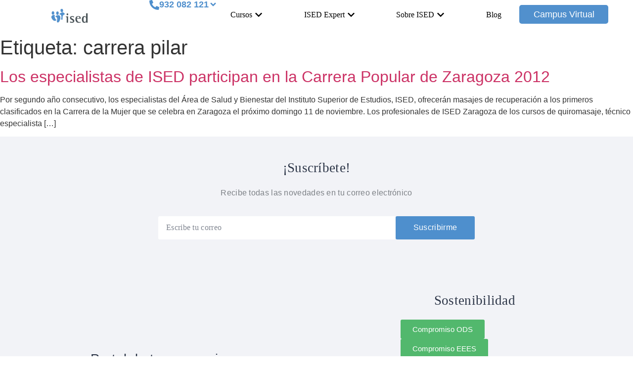

--- FILE ---
content_type: text/html; charset=UTF-8
request_url: https://www.ised.es/tag/carrera-pilar/
body_size: 46684
content:
<!doctype html><html lang="es"><head><script data-no-optimize="1">var litespeed_docref=sessionStorage.getItem("litespeed_docref");litespeed_docref&&(Object.defineProperty(document,"referrer",{get:function(){return litespeed_docref}}),sessionStorage.removeItem("litespeed_docref"));</script> <meta charset="UTF-8"><meta name="viewport" content="width=device-width, initial-scale=1"><link rel="profile" href="http://gmpg.org/xfn/11"><meta name='robots' content='index, follow, max-image-preview:large, max-snippet:-1, max-video-preview:-1' /><title>carrera pilar - ISED</title><link rel="canonical" href="https://www.ised.es/tag/carrera-pilar/" /><meta property="og:locale" content="es_ES" /><meta property="og:type" content="article" /><meta property="og:title" content="carrera pilar - ISED" /><meta property="og:url" content="https://www.ised.es/tag/carrera-pilar/" /><meta property="og:site_name" content="ISED" /><meta name="twitter:card" content="summary_large_image" /><meta name="twitter:site" content="@ised_formacion" /><link rel='dns-prefetch' href='//www.eventbrite.com' /><link rel="alternate" type="application/rss+xml" title="ISED &raquo; Feed" href="https://www.ised.es/feed/" /><link rel="alternate" type="application/rss+xml" title="ISED &raquo; Feed de los comentarios" href="https://www.ised.es/comments/feed/" /><link rel="alternate" type="application/rss+xml" title="ISED &raquo; Etiqueta carrera pilar del feed" href="https://www.ised.es/tag/carrera-pilar/feed/" /><meta http-equiv="x-dns-prefetch-control" content="on"><link rel="preload" as="font" href="https://www.ised.es/wp-content/plugins/elementor/assets/lib/font-awesome/webfonts/fa-solid-900.woff2" crossorigin/><link rel="preload" as="font" href="https://www.ised.es/wp-content/plugins/elementor/assets/lib/font-awesome/webfonts/fa-brands-400.woff2" crossorigin/><link rel="preload" as="font" href="https://www.ised.es/wp-content/plugins/elementor/assets/lib/font-awesome/webfonts/fa-regular-400.woff2" crossorigin/><link rel="preload" as="font" href="https://fonts.googleapis.com/css?family=Mukta:100,100italic,200,200italic,300,300italic,400,400italic,500,500italic,600,600italic,700,700italic,800,800italic,900,900italic&display=swap" crossorigin/><link rel="preload" as="font" href="https://fonts.gstatic.com/s/mukta/v7/iJWHBXyXfDDVXbEyjmmd8WA.woff2" /><link rel="preload" as="font" href="https://fonts.gstatic.com/s/mukta/v7/iJWKBXyXfDDVXbnBrXw.woff2" /><link rel="preload" as="font" href="https://fonts.gstatic.com/s/mukta/v7/iJWHBXyXfDDVXbFqj2md8WA.woff2" /><style id="litespeed-ucss">.comments-area a{text-decoration:underline}.alignleft{float:left;margin-right:1rem}ol,ul{box-sizing:border-box}:root{--wp--preset--font-size--normal:16px;--wp--preset--font-size--huge:42px;--wp--preset--aspect-ratio--square:1;--wp--preset--aspect-ratio--4-3:4/3;--wp--preset--aspect-ratio--3-4:3/4;--wp--preset--aspect-ratio--3-2:3/2;--wp--preset--aspect-ratio--2-3:2/3;--wp--preset--aspect-ratio--16-9:16/9;--wp--preset--aspect-ratio--9-16:9/16;--wp--preset--color--black:#000000;--wp--preset--color--cyan-bluish-gray:#abb8c3;--wp--preset--color--white:#ffffff;--wp--preset--color--pale-pink:#f78da7;--wp--preset--color--vivid-red:#cf2e2e;--wp--preset--color--luminous-vivid-orange:#ff6900;--wp--preset--color--luminous-vivid-amber:#fcb900;--wp--preset--color--light-green-cyan:#7bdcb5;--wp--preset--color--vivid-green-cyan:#00d084;--wp--preset--color--pale-cyan-blue:#8ed1fc;--wp--preset--color--vivid-cyan-blue:#0693e3;--wp--preset--color--vivid-purple:#9b51e0;--wp--preset--gradient--vivid-cyan-blue-to-vivid-purple:linear-gradient(135deg,rgba(6,147,227,1) 0%,rgb(155,81,224) 100%);--wp--preset--gradient--light-green-cyan-to-vivid-green-cyan:linear-gradient(135deg,rgb(122,220,180) 0%,rgb(0,208,130) 100%);--wp--preset--gradient--luminous-vivid-amber-to-luminous-vivid-orange:linear-gradient(135deg,rgba(252,185,0,1) 0%,rgba(255,105,0,1) 100%);--wp--preset--gradient--luminous-vivid-orange-to-vivid-red:linear-gradient(135deg,rgba(255,105,0,1) 0%,rgb(207,46,46) 100%);--wp--preset--gradient--very-light-gray-to-cyan-bluish-gray:linear-gradient(135deg,rgb(238,238,238) 0%,rgb(169,184,195) 100%);--wp--preset--gradient--cool-to-warm-spectrum:linear-gradient(135deg,rgb(74,234,220) 0%,rgb(151,120,209) 20%,rgb(207,42,186) 40%,rgb(238,44,130) 60%,rgb(251,105,98) 80%,rgb(254,248,76) 100%);--wp--preset--gradient--blush-light-purple:linear-gradient(135deg,rgb(255,206,236) 0%,rgb(152,150,240) 100%);--wp--preset--gradient--blush-bordeaux:linear-gradient(135deg,rgb(254,205,165) 0%,rgb(254,45,45) 50%,rgb(107,0,62) 100%);--wp--preset--gradient--luminous-dusk:linear-gradient(135deg,rgb(255,203,112) 0%,rgb(199,81,192) 50%,rgb(65,88,208) 100%);--wp--preset--gradient--pale-ocean:linear-gradient(135deg,rgb(255,245,203) 0%,rgb(182,227,212) 50%,rgb(51,167,181) 100%);--wp--preset--gradient--electric-grass:linear-gradient(135deg,rgb(202,248,128) 0%,rgb(113,206,126) 100%);--wp--preset--gradient--midnight:linear-gradient(135deg,rgb(2,3,129) 0%,rgb(40,116,252) 100%);--wp--preset--font-size--small:13px;--wp--preset--font-size--medium:20px;--wp--preset--font-size--large:36px;--wp--preset--font-size--x-large:42px;--wp--preset--spacing--20:0.44rem;--wp--preset--spacing--30:0.67rem;--wp--preset--spacing--40:1rem;--wp--preset--spacing--50:1.5rem;--wp--preset--spacing--60:2.25rem;--wp--preset--spacing--70:3.38rem;--wp--preset--spacing--80:5.06rem;--wp--preset--shadow--natural:6px 6px 9px rgba(0, 0, 0, 0.2);--wp--preset--shadow--deep:12px 12px 50px rgba(0, 0, 0, 0.4);--wp--preset--shadow--sharp:6px 6px 0px rgba(0, 0, 0, 0.2);--wp--preset--shadow--outlined:6px 6px 0px -3px rgba(255, 255, 255, 1), 6px 6px rgba(0, 0, 0, 1);--wp--preset--shadow--crisp:6px 6px 0px rgba(0, 0, 0, 1);--map-dialog-top:0px}html :where(img[class*=wp-image-]){height:auto;max-width:100%}.ae-element-post-content:after,.ae-element-post-content:before,.elementor-widget-ae-post-content:after,.elementor-widget-ae-post-content:before{display:none!important}:focus{outline:0}_::full-page-media{bottom:-76px}*{font-family:"Lato",sans-serif}b{font-weight:600!important}body:not(.single-curso) #barra-movil-ficha-cursos{display:none!important}.sedes-lista{font-size:16px;font-weight:500}.sedes-lista>.sedes-lista-item{padding:15px;border-bottom:solid 1px #f2f3f7;line-height:36px}.sedes-lista>.sedes-lista-item:last-child{border:0}.elementor-278 .elementor-element.elementor-element-198c52e .elementor-field-group .elementor-field,.sedes-lista .sedes-lista-item .titulo{color:#2c3547}.sedes-lista .sedes-lista-item .numero{display:inline-block;color:#4e8fcd}.sedes-lista .sedes-lista-item .boton{display:inline-block;font-size:16px;padding:8px 4px 8px 7px;background-color:#59c690;border-radius:6px;float:right}.col-sm-7{width:calc(100%/12*7)}.col-sm-5{width:calc(100%/12*5)}#commentform label{padding-bottom:3px;font-family:"Lato",Sans-serif;font-size:15px;font-weight:500;color:rgb(84 89 95/.75);cursor:pointer;display:inline-block;line-height:1;vertical-align:middle}#commentform input:not([type=submit]):not([type=checkbox]),#commentform textarea{background-color:#f2f3f7;border-width:0;border-radius:3px 3px 3px 3px;font-family:"Lato",Sans-serif;font-size:17px;font-weight:500;color:#2c3547;min-height:47px;padding:6px 16px;transition:all .3s}#commentform input:not([type=submit]):not([type=checkbox]):focus,#commentform textarea:focus{-webkit-box-shadow:0 0 0 1px rgb(0 0 0/.1) inset;box-shadow:inset 0 0 0 1px rgb(0 0 0/.1);outline:0}#commentform input[type=submit]{display:inline-block;line-height:1;fill:#fff;text-align:center;-webkit-transition:all .3s;-o-transition:all .3s;transition:all .3s;border:0;padding:15px 30px;min-height:47px;background-color:#4e8fcd;color:#fff;font-family:"Lato",Sans-serif;font-size:17px;font-weight:500;letter-spacing:.3px;border-radius:3px 3px 3px 3px}#commentform input[type=submit]:focus,#commentform input[type=submit]:hover{background-color:#59c690;color:#fff}#buscador,#buscador form{-webkit-box-sizing:border-box}#buscador form{display:flex;box-sizing:border-box}#buscador select,h1,h2,h3{font-family:inherit;color:inherit}#buscador button,#buscador select{min-height:47px;border-radius:3px 3px 3px 3px}#buscador select{width:100%;max-width:100%;border:1px solid #818a91;vertical-align:middle;-webkit-box-flex:1;-webkit-flex-grow:1;-ms-flex-positive:1;flex-grow:1;-webkit-border-radius:4px;font-size:inherit;font-weight:inherit;font-style:inherit;text-transform:inherit;letter-spacing:inherit;line-height:inherit;-webkit-flex-basis:100%;-ms-flex-preferred-size:100%;flex-basis:100%;padding:6px 20px 6px 16px;background-color:#f2f3f7;border-width:0}#buscador button{border:0;cursor:pointer;font-size:16px;font-family:"Lato",Sans-serif;font-weight:500;background-color:#59c690;color:#fff}#buscador .button-container,#buscador .input-container{width:45%;padding-left:10px;padding-right:10px;-webkit-box-sizing:border-box;box-sizing:border-box}#buscador .button-container{width:10%}@media (max-width:768px){#buscador form{display:block}#buscador .input-container{width:100%;margin-bottom:15px}#buscador .button-container{width:100%}#buscador button{display:block;width:100%}}html{line-height:1.15;-webkit-text-size-adjust:100%}#buscador,*,:after,:before{box-sizing:border-box}body{margin:0;font-family:-apple-system,BlinkMacSystemFont,Segoe UI,Roboto,Helvetica Neue,Arial,Noto Sans,sans-serif,Apple Color Emoji,Segoe UI Emoji,Segoe UI Symbol,Noto Color Emoji;font-size:1rem;font-weight:400;line-height:1.5;color:#333;background-color:#fff;-webkit-font-smoothing:antialiased;-moz-osx-font-smoothing:grayscale}h1,h2,h3{margin-block-start:.5rem;margin-block-end:1rem;font-weight:500;line-height:1.2}h1{font-size:2.5rem}h2{font-size:2rem}h3{font-size:1.75rem}p{margin-block-start:0;margin-block-end:.9rem}a{background-color:transparent;text-decoration:none;color:#c36}a:active,a:hover{color:#336}a:not([href]):not([tabindex]),a:not([href]):not([tabindex]):focus,a:not([href]):not([tabindex]):hover{color:inherit;text-decoration:none}[type=submit]:focus:not(:focus-visible),a:not([href]):not([tabindex]):focus,button:focus:not(:focus-visible){outline:0}small{font-size:80%}img{border-style:none;height:auto;max-width:100%}@media print{*,:after,:before{background:0 0!important;color:#000!important;box-shadow:none!important;text-shadow:none!important}a,a:visited{text-decoration:underline}a[href]:after{content:" ("attr(href)")"}a[href^="#"]:after{content:""}img{-moz-column-break-inside:avoid;break-inside:avoid}h2,h3,p{orphans:3;widows:3}h2,h3{-moz-column-break-after:avoid;break-after:avoid}}label{display:inline-block;line-height:1;vertical-align:middle}button,input,select,textarea{font-family:inherit;line-height:1.5;margin:0}input,select,textarea{font-size:1rem}input[type=email],input[type=text],select,textarea{width:100%;border:1px solid #666;border-radius:3px;padding:.5rem 1rem;transition:all .3s}input[type=email]:focus,input[type=text]:focus,select:focus,textarea:focus{border-color:#333}button,input{overflow:visible}button,select{text-transform:none}[type=submit],button{width:auto;-webkit-appearance:button;display:inline-block;font-weight:400;color:#c36;text-align:center;white-space:nowrap;-webkit-user-select:none;-moz-user-select:none;user-select:none;background-color:transparent;border:1px solid #c36;padding:.5rem 1rem;font-size:1rem;border-radius:3px;transition:all .3s}[type=submit]:focus,[type=submit]:hover,button:focus,button:hover{color:#fff;background-color:#c36;text-decoration:none}[type=submit]:not(:disabled),button:not(:disabled){cursor:pointer}textarea{overflow:auto;resize:vertical}[type=checkbox]{box-sizing:border-box;padding:0}::-webkit-file-upload-button{-webkit-appearance:button;font:inherit}select{display:block}li,ol,ul{margin-block-start:0;margin-block-end:0;border:0;outline:0;font-size:100%;vertical-align:baseline;background:0 0}.jet-mobile-menu{display:-webkit-box;display:-ms-flexbox;display:flex;-webkit-box-orient:vertical;-webkit-box-direction:normal;-ms-flex-flow:column wrap;flex-flow:column wrap;-webkit-box-pack:start;-ms-flex-pack:start;justify-content:flex-start;-webkit-box-align:stretch;-ms-flex-align:stretch;align-items:stretch}.jet-mobile-menu__refs{display:none}.jet-mega-menu-location{overflow-x:hidden}.elementor-screen-only{position:absolute;top:-10000em;width:1px;height:1px;margin:-1px;padding:0;overflow:hidden;clip:rect(0,0,0,0);border:0}.elementor *,.elementor :after,.elementor :before{box-sizing:border-box}.elementor a{box-shadow:none;text-decoration:none}.elementor img{height:auto;max-width:100%;border:0;border-radius:0;box-shadow:none}.elementor .elementor-background-overlay{height:100%;width:100%;top:0;left:0;position:absolute}.elementor-widget-wrap .elementor-element.elementor-widget__width-auto{max-width:100%}@media (max-width:767px){.elementor-widget-wrap .elementor-element.elementor-widget-mobile__width-auto{max-width:100%}}.elementor-element{--flex-direction:initial;--flex-wrap:initial;--justify-content:initial;--align-items:initial;--align-content:initial;--gap:initial;--flex-basis:initial;--flex-grow:initial;--flex-shrink:initial;--order:initial;--align-self:initial;flex-basis:var(--flex-basis);flex-grow:var(--flex-grow);flex-shrink:var(--flex-shrink);order:var(--order);align-self:var(--align-self)}.elementor-element:where(.e-con-full,.elementor-widget){flex-direction:var(--flex-direction);flex-wrap:var(--flex-wrap);justify-content:var(--justify-content);align-items:var(--align-items);align-content:var(--align-content);gap:var(--gap)}.elementor-align-left{text-align:left}.elementor-align-left .elementor-button{width:auto}.elementor-align-justify .elementor-button{width:100%}@media (max-width:1024px){.elementor-tablet-align-right{text-align:right}.elementor-tablet-align-right .elementor-button{width:auto}}@media (max-width:767px){.elementor-mobile-align-justify .elementor-button{width:100%}}:root{--page-title-display:block}.elementor-section{position:relative}.elementor-section .elementor-container{display:flex;margin-right:auto;margin-left:auto;position:relative}@media (max-width:1024px){.elementor-section .elementor-container{flex-wrap:wrap}}.elementor-section.elementor-section-items-middle>.elementor-container{align-items:center}.elementor-widget-wrap{position:relative;width:100%;flex-wrap:wrap;align-content:flex-start}.elementor:not(.elementor-bc-flex-widget) .elementor-widget-wrap{display:flex}.elementor-widget-wrap>.elementor-element{width:100%}.elementor-widget{position:relative}.elementor-widget:not(:last-child){margin-bottom:20px}.elementor-column{position:relative;min-height:1px;display:flex}.elementor-column-gap-default>.elementor-column>.elementor-element-populated{padding:10px}@media (min-width:768px){.elementor-column.elementor-col-25{width:25%}.elementor-column.elementor-col-33{width:33.333%}.elementor-column.elementor-col-50{width:50%}.elementor-column.elementor-col-75{width:75%}.elementor-column.elementor-col-100{width:100%}}@media (max-width:767px){.elementor-column{width:100%}}ul.elementor-icon-list-items.elementor-inline-items{display:flex;flex-wrap:wrap}ul.elementor-icon-list-items.elementor-inline-items .elementor-inline-item{word-break:break-word}.elementor-grid{display:grid;grid-column-gap:var(--grid-column-gap);grid-row-gap:var(--grid-row-gap)}.e-con,.elementor-grid .elementor-grid-item{min-width:0}.elementor-grid-0 .elementor-grid{display:inline-block;width:100%;word-spacing:var(--grid-column-gap);margin-bottom:calc(-1*var(--grid-row-gap))}.elementor-grid-0 .elementor-grid .elementor-grid-item{display:inline-block;margin-bottom:var(--grid-row-gap);word-break:break-word}.elementor-grid-3 .elementor-grid{grid-template-columns:repeat(3,1fr)}@media (max-width:1024px){.elementor-grid-tablet-3 .elementor-grid{grid-template-columns:repeat(3,1fr)}}@media (max-width:767px){.elementor-grid-mobile-0 .elementor-grid{display:inline-block;width:100%;word-spacing:var(--grid-column-gap);margin-bottom:calc(-1*var(--grid-row-gap))}.elementor-grid-mobile-0 .elementor-grid .elementor-grid-item{display:inline-block;margin-bottom:var(--grid-row-gap);word-break:break-word}.elementor-grid-mobile-1 .elementor-grid{grid-template-columns:repeat(1,1fr)}}@media (prefers-reduced-motion:no-preference){html{scroll-behavior:smooth}}.e-con{--border-radius:0;--border-top-width:0px;--border-right-width:0px;--border-bottom-width:0px;--border-left-width:0px;--border-style:initial;--border-color:initial;--container-widget-width:100%;--container-widget-height:initial;--container-widget-flex-grow:0;--container-widget-align-self:initial;--content-width:min(100%,var(--container-max-width,1140px));--width:100%;--min-height:initial;--height:auto;--text-align:initial;--margin-top:0px;--margin-right:0px;--margin-bottom:0px;--margin-left:0px;--padding-top:var(--container-default-padding-top,10px);--padding-right:var(--container-default-padding-right,10px);--padding-bottom:var(--container-default-padding-bottom,10px);--padding-left:var(--container-default-padding-left,10px);--position:relative;--z-index:revert;--overflow:visible;--gap:var(--widgets-spacing,20px);--overlay-mix-blend-mode:initial;--overlay-opacity:1;--overlay-transition:0.3s;--e-con-grid-template-columns:repeat(3,1fr);--e-con-grid-template-rows:repeat(2,1fr);position:var(--position);width:var(--width);min-height:var(--min-height);height:var(--height);border-radius:var(--border-radius);z-index:var(--z-index);overflow:var(--overflow);transition:background var(--background-transition,.3s),border var(--border-transition,.3s),box-shadow var(--border-transition,.3s),transform var(--e-con-transform-transition-duration,.4s);--flex-wrap-mobile:wrap;margin-block-start:var(--margin-block-start);margin-inline-end:var(--margin-inline-end);margin-block-end:var(--margin-block-end);margin-inline-start:var(--margin-inline-start);padding-inline-start:var(--padding-inline-start);padding-inline-end:var(--padding-inline-end);--margin-block-start:var(--margin-top);--margin-block-end:var(--margin-bottom);--margin-inline-start:var(--margin-left);--margin-inline-end:var(--margin-right);--padding-inline-start:var(--padding-left);--padding-inline-end:var(--padding-right);--padding-block-start:var(--padding-top);--padding-block-end:var(--padding-bottom);--border-block-start-width:var(--border-top-width);--border-block-end-width:var(--border-bottom-width);--border-inline-start-width:var(--border-left-width);--border-inline-end-width:var(--border-right-width)}.e-con.e-flex{--flex-direction:column;--flex-basis:auto;--flex-grow:0;--flex-shrink:1;flex:var(--flex-grow) var(--flex-shrink) var(--flex-basis)}.e-con-full,.e-con>.e-con-inner{text-align:var(--text-align);padding-block-start:var(--padding-block-start);padding-block-end:var(--padding-block-end)}.e-con-full.e-flex,.e-con.e-flex>.e-con-inner{flex-direction:var(--flex-direction)}.e-con,.e-con>.e-con-inner{display:var(--display)}.e-con.e-grid{--grid-justify-content:start;--grid-align-content:start;--grid-auto-flow:row;grid-template-columns:var(--e-con-grid-template-columns);grid-template-rows:var(--e-con-grid-template-rows);justify-content:var(--grid-justify-content);align-content:var(--grid-align-content);grid-auto-flow:var(--grid-auto-flow);justify-items:var(--justify-items);align-items:var(--align-items)}.e-con-boxed.e-flex{flex-direction:column;flex-wrap:nowrap;justify-content:normal;align-items:normal;align-content:normal}.e-con-boxed{text-align:initial;gap:initial}.e-con.e-flex>.e-con-inner{flex-wrap:var(--flex-wrap);justify-content:var(--justify-content);align-items:var(--align-items);align-content:var(--align-content);flex-basis:auto;flex-grow:1;flex-shrink:1;align-self:auto}.e-con>.e-con-inner{gap:var(--gap);width:100%;max-width:var(--content-width);margin:0 auto;padding-inline-start:0;padding-inline-end:0;height:100%}:is([data-elementor-id])>.e-con{--margin-left:auto;--margin-right:auto;max-width:min(100%,var(--width))}.e-con .elementor-widget.elementor-widget{margin-block-end:0}.e-con:before{content:var(--background-overlay);display:block;position:absolute;mix-blend-mode:var(--overlay-mix-blend-mode);opacity:var(--overlay-opacity);transition:var(--overlay-transition,.3s);border-radius:var(--border-radius);border-style:var(--border-style);border-color:var(--border-color);border-block-start-width:var(--border-block-start-width);border-inline-end-width:var(--border-inline-end-width);border-block-end-width:var(--border-block-end-width);border-inline-start-width:var(--border-inline-start-width);top:calc(0px - var(--border-top-width));left:calc(0px - var(--border-left-width));width:max(100% + var(--border-left-width) + var(--border-right-width),100%);height:max(100% + var(--border-top-width) + var(--border-bottom-width),100%);transition:background var(--overlay-transition,.3s),border-radius var(--border-transition,.3s),opacity var(--overlay-transition,.3s)}.e-con .elementor-widget{min-width:0}.e-con>.e-con-inner>.elementor-widget>.elementor-widget-container,.e-con>.elementor-widget>.elementor-widget-container{height:100%}.e-con.e-con>.e-con-inner>.elementor-widget,.elementor.elementor .e-con>.elementor-widget{max-width:100%}@media (max-width:767px){.e-con.e-flex{--width:100%;--flex-wrap:var(--flex-wrap-mobile)}}.elementor-form-fields-wrapper{display:flex;flex-wrap:wrap}.elementor-field-group{flex-wrap:wrap;align-items:center}.elementor-field-group.elementor-field-type-submit{align-items:flex-end}.elementor-field-group .elementor-field-textual{width:100%;max-width:100%;border:1px solid #69727d;background-color:transparent;color:#1f2124;vertical-align:middle;flex-grow:1}.elementor-field-group .elementor-field-textual:focus{box-shadow:inset 0 0 0 1px rgba(0,0,0,.1);outline:0}.elementor-field-group .elementor-field-textual::-moz-placeholder{color:inherit;font-family:inherit;opacity:.6}.elementor-field-group .elementor-field-textual::placeholder{color:inherit;font-family:inherit;opacity:.6}.elementor-field-textual{line-height:1.4;font-size:15px;min-height:40px;padding:5px 14px;border-radius:3px}.elementor-field-textual.elementor-size-md{font-size:16px;min-height:47px;padding:6px 16px;border-radius:4px}.elementor-button-align-stretch .elementor-field-type-submit:not(.e-form__buttons__wrapper) .elementor-button{flex-basis:100%}.elementor-form .elementor-button{padding-block-start:0;padding-block-end:0;border:0}.elementor-form .elementor-button-content-wrapper,.elementor-form .elementor-button>span{display:flex;justify-content:center;flex-direction:row;gap:5px}.elementor-form .elementor-button.elementor-size-md{min-height:47px}.elementor-element .elementor-widget-container{transition:background .3s,border .3s,border-radius .3s,box-shadow .3s,transform var(--e-transform-transition-duration,.4s)}.elementor-heading-title{padding:0;margin:0;line-height:1}.elementor-button{display:inline-block;line-height:1;background-color:#69727d;font-size:15px;padding:12px 24px;border-radius:3px;color:#fff;fill:#fff;text-align:center;transition:all .3s}.elementor-button:focus,.elementor-button:hover,.elementor-button:visited{color:#fff}.elementor-button-content-wrapper{display:flex;justify-content:center;flex-direction:row;gap:5px}.elementor-button-icon svg{width:1em;height:auto}.elementor-button-icon .e-font-icon-svg{height:1em}.elementor-button-text,.elementor-icon{display:inline-block}.elementor-button.elementor-size-md{font-size:16px;padding:15px 30px;border-radius:4px}.elementor-button.elementor-size-lg{font-size:18px;padding:20px 40px;border-radius:5px}.elementor-button span{text-decoration:inherit}.elementor-icon{line-height:1;transition:all .3s;color:#69727d;font-size:50px;text-align:center}.elementor-icon:hover{color:#69727d}.elementor-icon svg{width:1em;height:1em;position:relative;display:block}.elementor-icon svg:before{position:absolute;left:50%;transform:translateX(-50%)}.elementor-shape-rounded .elementor-icon{border-radius:10%}.elementor .elementor-element ul.elementor-icon-list-items{padding:0}@media (max-width:767px){.elementor .elementor-hidden-mobile{display:none}}@media (min-width:768px) and (max-width:1024px){.elementor .elementor-hidden-tablet{display:none}}@media (min-width:1025px) and (max-width:99999px){.elementor .elementor-hidden-desktop{display:none}}.elementor-widget-heading .elementor-heading-title[class*=elementor-size-]>a{color:inherit;font-size:inherit;line-height:inherit}.e-form__buttons{flex-wrap:wrap;display:flex}.elementor-form .elementor-button .elementor-button-content-wrapper{align-items:center}.elementor-form .elementor-button .elementor-button-text{white-space:normal}.elementor-form .elementor-button .elementor-button-content-wrapper{gap:5px}.elementor-form .elementor-button .elementor-button-text{flex-grow:unset;order:unset}.elementor-widget-social-icons.elementor-grid-0 .elementor-widget-container{line-height:1;font-size:0}.elementor-widget-social-icons .elementor-grid{grid-column-gap:var(--grid-column-gap,5px);grid-row-gap:var(--grid-row-gap,5px);grid-template-columns:var(--grid-template-columns);justify-content:var(--justify-content,center);justify-items:var(--justify-content,center)}.elementor-icon.elementor-social-icon{font-size:var(--icon-size,25px);line-height:var(--icon-size,25px);width:calc(var(--icon-size, 25px) + 2*var(--icon-padding, .5em));height:calc(var(--icon-size, 25px) + 2*var(--icon-padding, .5em))}.elementor-social-icon{--e-social-icon-icon-color:#fff;display:inline-flex;background-color:#69727d;align-items:center;justify-content:center;text-align:center;cursor:pointer}.elementor-social-icon svg{fill:var(--e-social-icon-icon-color)}.elementor-social-icon:last-child{margin:0}.elementor-social-icon:hover{opacity:.9;color:#fff}.elementor-social-icon-facebook-f{background-color:#3b5998}.elementor-social-icon-instagram{background-color:#262626}.elementor-social-icon-twitter{background-color:#1da1f2}.elementor-social-icon-youtube{background-color:#cd201f}.elementor-widget-divider{--divider-border-style:none;--divider-border-width:1px;--divider-color:#0c0d0e;--divider-icon-size:20px;--divider-element-spacing:10px;--divider-pattern-height:24px;--divider-pattern-size:20px;--divider-pattern-url:none;--divider-pattern-repeat:repeat-x}.elementor-widget-divider .elementor-divider{display:flex}.elementor-widget-divider .elementor-divider-separator{display:flex;margin:0;direction:ltr}.elementor-widget-divider:not(.elementor-widget-divider--view-line_text):not(.elementor-widget-divider--view-line_icon) .elementor-divider-separator{border-block-start:var(--divider-border-width) var(--divider-border-style) var(--divider-color)}.elementor-icon-list-items .elementor-icon-list-item .elementor-icon-list-text,.elementor-post-info__terms-list,.elementor-widget-image a{display:inline-block}.elementor-icon-list-items .elementor-icon-list-item .elementor-icon-list-text a,.elementor-icon-list-items .elementor-icon-list-item .elementor-icon-list-text span{display:inline}.elementor-widget .elementor-icon-list-items.elementor-inline-items{margin-right:-8px;margin-left:-8px}.elementor-widget .elementor-icon-list-items.elementor-inline-items .elementor-icon-list-item{margin-right:8px;margin-left:8px}.elementor-widget .elementor-icon-list-items.elementor-inline-items .elementor-icon-list-item:after{width:auto;left:auto;position:relative;height:100%;border-top:0;border-bottom:0;border-right:0;border-left-width:1px;border-style:solid;right:-8px}.elementor-widget .elementor-icon-list-items{list-style-type:none;margin:0;padding:0}.elementor-widget .elementor-icon-list-item{margin:0;padding:0;position:relative}.elementor-widget .elementor-icon-list-item:after{position:absolute;bottom:0;width:100%}.elementor-widget .elementor-icon-list-item,.elementor-widget .elementor-icon-list-item a{display:flex;font-size:inherit;align-items:var(--icon-vertical-align,center)}.elementor-widget.elementor-list-item-link-full_width a{width:100%}.elementor-widget.elementor-align-left .elementor-icon-list-item,.elementor-widget.elementor-align-left .elementor-icon-list-item a{justify-content:flex-start;text-align:left}.elementor-widget.elementor-align-left .elementor-inline-items{justify-content:flex-start}.elementor-widget:not(.elementor-align-right) .elementor-icon-list-item:after{left:0}.elementor-widget:not(.elementor-align-left) .elementor-icon-list-item:after{right:0}@media (min-width:-1){.elementor-widget:not(.elementor-widescreen-align-right) .elementor-icon-list-item:after{left:0}.elementor-widget:not(.elementor-widescreen-align-left) .elementor-icon-list-item:after{right:0}}@media (max-width:-1){.elementor-widget:not(.elementor-laptop-align-right) .elementor-icon-list-item:after{left:0}.elementor-widget:not(.elementor-laptop-align-left) .elementor-icon-list-item:after{right:0}.elementor-widget:not(.elementor-tablet_extra-align-right) .elementor-icon-list-item:after{left:0}.elementor-widget:not(.elementor-tablet_extra-align-left) .elementor-icon-list-item:after{right:0}}@media (max-width:1024px){.elementor-widget:not(.elementor-tablet-align-right) .elementor-icon-list-item:after{left:0}.elementor-widget:not(.elementor-tablet-align-left) .elementor-icon-list-item:after{right:0}}@media (max-width:-1){.elementor-widget:not(.elementor-mobile_extra-align-right) .elementor-icon-list-item:after{left:0}.elementor-widget:not(.elementor-mobile_extra-align-left) .elementor-icon-list-item:after{right:0}}@media (max-width:767px){.elementor-widget:not(.elementor-mobile-align-right) .elementor-icon-list-item:after{left:0}.elementor-widget:not(.elementor-mobile-align-left) .elementor-icon-list-item:after{right:0}}.elementor-share-buttons--color-official .elementor-share-btn:hover{filter:saturate(1.5) brightness(1.2)}.elementor-share-buttons--color-official.elementor-share-buttons--skin-flat .elementor-share-btn_email{background-color:#ea4335}.elementor-share-buttons--color-official.elementor-share-buttons--skin-flat .elementor-share-btn_print{background-color:#aaa}.elementor-share-buttons--color-official.elementor-share-buttons--skin-flat .elementor-share-btn_facebook{background-color:#3b5998}.elementor-share-buttons--color-official.elementor-share-buttons--skin-flat .elementor-share-btn_linkedin{background-color:#0077b5}.elementor-share-buttons--color-official.elementor-share-buttons--skin-flat .elementor-share-btn_twitter{background-color:#1da1f2}.elementor-share-buttons--skin-flat .elementor-share-btn{background-color:var(--e-share-buttons-primary-color,#ea4335)}.elementor-share-buttons--skin-flat .elementor-share-btn__icon{color:var(--e-share-buttons-secondary-color,#fff)}.elementor-share-buttons--skin-flat .elementor-share-btn__icon svg{fill:var(--e-share-buttons-secondary-color,#fff)}.elementor-share-buttons--view-icon .elementor-share-btn{justify-content:center}.elementor-share-buttons--view-icon .elementor-share-btn__icon{flex-grow:1;justify-content:center}.elementor-share-buttons--shape-rounded .elementor-share-btn{border-radius:.5em}.elementor-share-btn,.elementor-share-btn__icon{transition-duration:.2s;align-items:center;display:flex}.elementor-share-btn{cursor:pointer;font-size:10px;height:4.5em;justify-content:flex-start;overflow:hidden;transition-property:filter,background-color,border-color}.elementor-share-btn__icon{transition-property:color,background-color;align-self:stretch;justify-content:center;position:relative;width:4.5em}.elementor-share-btn__icon svg{height:var(--e-share-buttons-icon-size,1.7em);width:var(--e-share-buttons-icon-size,1.7em)}.elementor-widget-share-buttons{text-align:var(--alignment,inherit);-moz-text-align-last:var(--alignment,inherit);text-align-last:var(--alignment,inherit)}.elementor-widget-share-buttons.elementor-grid-0 .elementor-widget-container{font-size:0}.elementor-widget-posts:after{display:none}.elementor-posts-container:not(.elementor-posts-masonry){align-items:stretch}.elementor-posts-container .elementor-post{margin:0;padding:0}.elementor-posts .elementor-post{flex-direction:column;transition-duration:.25s;transition-property:background,border,box-shadow;display:flex}.elementor-post-navigation{display:flex;overflow:hidden}.elementor-post-navigation .post-navigation__arrow-wrapper{color:#d5d8dc}.elementor-post-navigation .post-navigation__arrow-wrapper.post-navigation__arrow-prev{font-size:30px;padding-inline-end:15px}.elementor-post-navigation .post-navigation__arrow-wrapper.post-navigation__arrow-next{font-size:30px;padding-inline-start:15px}.elementor-post-navigation .post-navigation__arrow-wrapper i{transform:translateY(-5%)}.elementor-post-navigation .elementor-post-navigation__link__next,.elementor-post-navigation .elementor-post-navigation__link__prev{overflow:hidden}.elementor-post-navigation .elementor-post-navigation__link a{align-items:center;display:flex;max-width:100%}.elementor-post-navigation .post-navigation__next--label,.elementor-post-navigation .post-navigation__prev--label{font-size:.8em;text-transform:uppercase}.elementor-post-navigation .post-navigation__next--title,.elementor-post-navigation .post-navigation__prev--title{font-size:.7em}.elementor-post-navigation .post-navigation__next--label,.elementor-post-navigation .post-navigation__next--title,.elementor-post-navigation .post-navigation__prev--label,.elementor-post-navigation .post-navigation__prev--title{overflow:hidden;text-overflow:ellipsis}.elementor-post-navigation span.elementor-post-navigation__link__next{text-align:end;display:flex;flex-direction:column}.elementor-post-navigation span.elementor-post-navigation__link__prev{display:flex;flex-direction:column}.elementor-post-navigation .elementor-post-navigation__link{overflow:hidden;text-overflow:ellipsis;white-space:nowrap;width:calc(50% - 1px/2)}.elementor-post-navigation .elementor-post-navigation__next{text-align:end}.elementor-post-navigation .elementor-post-navigation__next a{justify-content:flex-end}.elementor-widget-image{text-align:center}.elementor-widget-image img{vertical-align:middle;display:inline-block}.elementor-item:after,.elementor-item:before{display:block;position:absolute;transition:.3s;transition-timing-function:cubic-bezier(.58,.3,.005,1)}.elementor-item:not(:hover):not(:focus):not(.elementor-item-active):not(.highlighted):after,.elementor-item:not(:hover):not(:focus):not(.elementor-item-active):not(.highlighted):before{opacity:0}.elementor-item:focus:after,.elementor-item:focus:before,.elementor-item:hover:after,.elementor-item:hover:before{transform:scale(1)}.elementor-nav-menu--main .elementor-nav-menu a{transition:.4s}.elementor-nav-menu--main .elementor-nav-menu a,.elementor-nav-menu--main .elementor-nav-menu a:focus,.elementor-nav-menu--main .elementor-nav-menu a:hover{padding:13px 20px}.elementor-nav-menu--main .elementor-nav-menu ul{border-style:solid;border-width:0;padding:0;position:absolute;width:12em}.elementor-widget-nav-menu .elementor-widget-container{display:flex;flex-direction:column}.elementor-nav-menu{position:relative;z-index:2}.elementor-nav-menu:after{clear:both;content:" ";display:block;font:0/0 serif;height:0;overflow:hidden;visibility:hidden}.elementor-nav-menu,.elementor-nav-menu li,.elementor-nav-menu ul{display:block;line-height:normal;list-style:none;margin:0;padding:0;-webkit-tap-highlight-color:transparent}.elementor-nav-menu ul{display:none}.elementor-nav-menu a,.elementor-nav-menu li{position:relative}.elementor-nav-menu li{border-width:0}.elementor-nav-menu a{align-items:center;display:flex}.elementor-nav-menu a,.elementor-nav-menu a:focus,.elementor-nav-menu a:hover{line-height:20px;padding:10px 20px}.elementor-nav-menu--dropdown .elementor-item:focus,.elementor-nav-menu--dropdown .elementor-item:hover,.elementor-sub-item:focus,.elementor-sub-item:hover{background-color:#3f444b;color:#fff}.elementor-nav-menu--dropdown{background-color:#fff;font-size:13px}.elementor-nav-menu--dropdown-none .elementor-nav-menu--dropdown{display:none}.elementor-nav-menu--dropdown.elementor-nav-menu__container{margin-top:10px;overflow-x:hidden;overflow-y:auto;transform-origin:top;transition:max-height .3s,transform .3s}.elementor-nav-menu--dropdown.elementor-nav-menu__container .elementor-sub-item{font-size:.85em}.elementor-nav-menu--dropdown a{color:#33373d}ul.elementor-nav-menu--dropdown a,ul.elementor-nav-menu--dropdown a:focus,ul.elementor-nav-menu--dropdown a:hover{border-inline-start:8px solid transparent;text-shadow:none}@font-face{font-display:swap;font-family:swiper-icons;src:url(data:application/font-woff;charset=utf-8;base64,\ [base64]//wADZ2x5ZgAAAywAAADMAAAD2MHtryVoZWFkAAABbAAAADAAAAA2E2+eoWhoZWEAAAGcAAAAHwAAACQC9gDzaG10eAAAAigAAAAZAAAArgJkABFsb2NhAAAC0AAAAFoAAABaFQAUGG1heHAAAAG8AAAAHwAAACAAcABAbmFtZQAAA/gAAAE5AAACXvFdBwlwb3N0AAAFNAAAAGIAAACE5s74hXjaY2BkYGAAYpf5Hu/j+W2+MnAzMYDAzaX6QjD6/4//Bxj5GA8AuRwMYGkAPywL13jaY2BkYGA88P8Agx4j+/8fQDYfA1AEBWgDAIB2BOoAeNpjYGRgYNBh4GdgYgABEMnIABJzYNADCQAACWgAsQB42mNgYfzCOIGBlYGB0YcxjYGBwR1Kf2WQZGhhYGBiYGVmgAFGBiQQkOaawtDAoMBQxXjg/wEGPcYDDA4wNUA2CCgwsAAAO4EL6gAAeNpj2M0gyAACqxgGNWBkZ2D4/wMA+xkDdgAAAHjaY2BgYGaAYBkGRgYQiAHyGMF8FgYHIM3DwMHABGQrMOgyWDLEM1T9/w8UBfEMgLzE////P/5//f/V/xv+r4eaAAeMbAxwIUYmIMHEgKYAYjUcsDAwsLKxc3BycfPw8jEQA/[base64]/uznmfPFBNODM2K7MTQ45YEAZqGP81AmGGcF3iPqOop0r1SPTaTbVkfUe4HXj97wYE+yNwWYxwWu4v1ugWHgo3S1XdZEVqWM7ET0cfnLGxWfkgR42o2PvWrDMBSFj/IHLaF0zKjRgdiVMwScNRAoWUoH78Y2icB/yIY09An6AH2Bdu/UB+yxopYshQiEvnvu0dURgDt8QeC8PDw7Fpji3fEA4z/PEJ6YOB5hKh4dj3EvXhxPqH/SKUY3rJ7srZ4FZnh1PMAtPhwP6fl2PMJMPDgeQ4rY8YT6Gzao0eAEA409DuggmTnFnOcSCiEiLMgxCiTI6Cq5DZUd3Qmp10vO0LaLTd2cjN4fOumlc7lUYbSQcZFkutRG7g6JKZKy0RmdLY680CDnEJ+UMkpFFe1RN7nxdVpXrC4aTtnaurOnYercZg2YVmLN/d/gczfEimrE/fs/bOuq29Zmn8tloORaXgZgGa78yO9/cnXm2BpaGvq25Dv9S4E9+5SIc9PqupJKhYFSSl47+Qcr1mYNAAAAeNptw0cKwkAAAMDZJA8Q7OUJvkLsPfZ6zFVERPy8qHh2YER+3i/BP83vIBLLySsoKimrqKqpa2hp6+jq6RsYGhmbmJqZSy0sraxtbO3sHRydnEMU4uR6yx7JJXveP7WrDycAAAAAAAH//wACeNpjYGRgYOABYhkgZgJCZgZNBkYGLQZtIJsFLMYAAAw3ALgAeNolizEKgDAQBCchRbC2sFER0YD6qVQiBCv/H9ezGI6Z5XBAw8CBK/m5iQQVauVbXLnOrMZv2oLdKFa8Pjuru2hJzGabmOSLzNMzvutpB3N42mNgZGBg4GKQYzBhYMxJLMlj4GBgAYow/P/PAJJhLM6sSoWKfWCAAwDAjgbRAAB42mNgYGBkAIIbCZo5IPrmUn0hGA0AO8EFTQAA);font-weight:400;font-style:normal}:root{--swiper-theme-color:#007aff;--swiper-navigation-size:44px}.elementor-element{--swiper-theme-color:#000;--swiper-navigation-size:44px;--swiper-pagination-bullet-size:6px;--swiper-pagination-bullet-horizontal-gap:6px}.elementor-kit-18629{--e-global-color-primary:#4E8FCD;--e-global-color-secondary:#54595F;--e-global-color-text:#7A7A7A;--e-global-color-accent:#52B86D;--e-global-color-6d9d13ed:#2C7FCC;--e-global-color-7be8ed98:#709FCC;--e-global-color-65a9db50:#FFFFFF;--e-global-color-206d9179:#59C690;--e-global-color-71626f81:#F2F3F7;--e-global-color-529252e:#FFA329;--e-global-typography-primary-font-family:"Mukta";--e-global-typography-primary-font-weight:500;--e-global-typography-secondary-font-family:"Mukta";--e-global-typography-secondary-font-weight:500;--e-global-typography-text-font-family:"Mukta";--e-global-typography-text-font-weight:400;--e-global-typography-accent-font-family:"Mukta";--e-global-typography-accent-font-weight:500}.elementor-section.elementor-section-boxed>.elementor-container{max-width:1366px}.e-con{--container-max-width:1366px}@media (max-width:1024px){.elementor-section.elementor-section-boxed>.elementor-container{max-width:1024px}.e-con{--container-max-width:1024px}}@media (max-width:767px){.elementor-section.elementor-section-boxed>.elementor-container{max-width:767px}.e-con{--container-max-width:767px}}@media only screen and (min-width:1025px){.elementor-element.elementor-grid-3{position:relative}}@media only screen and (max-width:1024px) and (min-width:766px){.elementor-element.elementor-grid-tablet-3{position:relative}}@media only screen and (max-width:767px){.elementor-element.elementor-grid-mobile-1{position:relative}}button::-moz-focus-inner{padding:0;border:0}[data-elementor-type=popup]:not(.elementor-edit-area){display:none}.fa,.fas{-moz-osx-font-smoothing:grayscale;-webkit-font-smoothing:antialiased;display:inline-block;font-style:normal;font-variant:normal;text-rendering:auto;line-height:1;font-family:"Font Awesome 5 Free";font-weight:900}.fa-angle-up:before{content:""}.fa-arrow-left:before{content:""}.fa-arrow-right:before{content:""}.fa-phone-alt:before{content:""}.fa-search:before{content:""}@font-face{font-display:swap;font-family:"Font Awesome 5 Brands";font-style:normal;font-weight:400;font-display:block;src:url(/wp-content/plugins/elementor/assets/lib/font-awesome/webfonts/fa-brands-400.eot);src:url(/wp-content/plugins/elementor/assets/lib/font-awesome/webfonts/fa-brands-400.eot?#iefix)format("embedded-opentype"),url(/wp-content/plugins/elementor/assets/lib/font-awesome/webfonts/fa-brands-400.woff2)format("woff2"),url(/wp-content/plugins/elementor/assets/lib/font-awesome/webfonts/fa-brands-400.woff)format("woff"),url(/wp-content/plugins/elementor/assets/lib/font-awesome/webfonts/fa-brands-400.ttf)format("truetype"),url(/wp-content/plugins/elementor/assets/lib/font-awesome/webfonts/fa-brands-400.svg#fontawesome)format("svg")}@font-face{font-display:swap;font-family:"Font Awesome 5 Free";font-style:normal;font-weight:400;font-display:block;src:url(/wp-content/plugins/elementor/assets/lib/font-awesome/webfonts/fa-regular-400.eot);src:url(/wp-content/plugins/elementor/assets/lib/font-awesome/webfonts/fa-regular-400.eot?#iefix)format("embedded-opentype"),url(/wp-content/plugins/elementor/assets/lib/font-awesome/webfonts/fa-regular-400.woff2)format("woff2"),url(/wp-content/plugins/elementor/assets/lib/font-awesome/webfonts/fa-regular-400.woff)format("woff"),url(/wp-content/plugins/elementor/assets/lib/font-awesome/webfonts/fa-regular-400.ttf)format("truetype"),url(/wp-content/plugins/elementor/assets/lib/font-awesome/webfonts/fa-regular-400.svg#fontawesome)format("svg")}@font-face{font-display:swap;font-family:"Font Awesome 5 Free";font-style:normal;font-weight:900;font-display:block;src:url(/wp-content/plugins/elementor/assets/lib/font-awesome/webfonts/fa-solid-900.eot);src:url(/wp-content/plugins/elementor/assets/lib/font-awesome/webfonts/fa-solid-900.eot?#iefix)format("embedded-opentype"),url(/wp-content/plugins/elementor/assets/lib/font-awesome/webfonts/fa-solid-900.woff2)format("woff2"),url(/wp-content/plugins/elementor/assets/lib/font-awesome/webfonts/fa-solid-900.woff)format("woff"),url(/wp-content/plugins/elementor/assets/lib/font-awesome/webfonts/fa-solid-900.ttf)format("truetype"),url(/wp-content/plugins/elementor/assets/lib/font-awesome/webfonts/fa-solid-900.svg#fontawesome)format("svg")}.elementor-28 .elementor-element.elementor-element-671ad4a{--display:flex;--background-transition:0.3s;--margin-top:0px;--margin-bottom:0px;--margin-left:0px;--margin-right:0px;--padding-top:0px;--padding-bottom:0px;--padding-left:0px;--padding-right:0px}.elementor-location-footer:before,.elementor-location-header:before{content:"";display:table;clear:both}.elementor-278 .elementor-element.elementor-element-5af41d92>.elementor-container>.elementor-column>.elementor-widget-wrap{align-content:center;align-items:center}.elementor-278 .elementor-element.elementor-element-5af41d92:not(.elementor-motion-effects-element-type-background){background-color:#f2f3f7}.elementor-278 .elementor-element.elementor-element-5af41d92{transition:background .3s,border .3s,border-radius .3s,box-shadow .3s;margin-top:0;margin-bottom:0;padding:45px 0 60px}.elementor-278 .elementor-element.elementor-element-6225f66b>.elementor-element-populated{padding:0 25%}.elementor-278 .elementor-element.elementor-element-17f9a7a{text-align:center}.elementor-278 .elementor-element.elementor-element-17f9a7a .elementor-heading-title{color:#2c3547;font-size:27px;font-weight:500;line-height:1.4em;letter-spacing:.3px}.elementor-278 .elementor-element.elementor-element-2e58d6f{text-align:center;color:rgb(84 89 95/.75);font-size:16px;font-weight:400;line-height:1.5em;letter-spacing:.3px}.elementor-widget-form .elementor-field-group .elementor-field{color:var(--e-global-color-text);font-family:var(--e-global-typography-text-font-family),Lato;font-weight:var(--e-global-typography-text-font-weight)}.elementor-widget-form .elementor-button{font-family:var(--e-global-typography-accent-font-family),Lato;font-weight:var(--e-global-typography-accent-font-weight)}.elementor-widget-form .elementor-button[type=submit]{background-color:var(--e-global-color-accent)}.elementor-widget-form{--e-form-steps-indicator-inactive-primary-color:var( --e-global-color-text );--e-form-steps-indicator-active-primary-color:var( --e-global-color-accent );--e-form-steps-indicator-completed-primary-color:var( --e-global-color-accent );--e-form-steps-indicator-progress-color:var( --e-global-color-accent );--e-form-steps-indicator-progress-background-color:var( --e-global-color-text );--e-form-steps-indicator-progress-meter-color:var( --e-global-color-text )}.elementor-278 .elementor-element.elementor-element-198c52e .elementor-field-group{padding-right:calc(0px/2);padding-left:calc(0px/2);margin-bottom:15px}.elementor-278 .elementor-element.elementor-element-198c52e .elementor-form-fields-wrapper{margin-left:calc(0px/2);margin-right:calc(0px/2);margin-bottom:-15px}.elementor-278 .elementor-element.elementor-element-198c52e .elementor-field-group .elementor-field{font-size:16px;font-weight:400;letter-spacing:.3px}.elementor-278 .elementor-element.elementor-element-198c52e .elementor-field-group:not(.elementor-field-type-upload) .elementor-field:not(.elementor-select-wrapper){background-color:#fff;border-width:0;border-radius:3px 3px 3px 3px}.elementor-278 .elementor-element.elementor-element-198c52e .elementor-button{font-size:16px;font-weight:500;letter-spacing:.3px;border-radius:3px 3px 3px 3px}.elementor-278 .elementor-element.elementor-element-198c52e .elementor-button[type=submit]{background-color:#4e8fcd;color:#fff}.elementor-278 .elementor-element.elementor-element-198c52e .elementor-button[type=submit]:hover{background-color:#59c690;color:#fff}.elementor-278 .elementor-element.elementor-element-198c52e{--e-form-steps-indicators-spacing:20px;--e-form-steps-indicator-padding:30px;--e-form-steps-indicator-inactive-secondary-color:#ffffff;--e-form-steps-indicator-active-secondary-color:#ffffff;--e-form-steps-indicator-completed-secondary-color:#ffffff;--e-form-steps-divider-width:1px;--e-form-steps-divider-gap:10px}.elementor-278 .elementor-element.elementor-element-2a2e2fb7>.elementor-container>.elementor-column>.elementor-widget-wrap,.elementor-278 .elementor-element.elementor-element-92bc1ce>.elementor-container>.elementor-column>.elementor-widget-wrap,.elementor-278 .elementor-element.elementor-element-eb052ba>.elementor-container>.elementor-column>.elementor-widget-wrap{align-content:center;align-items:center}.elementor-278 .elementor-element.elementor-element-eb052ba:not(.elementor-motion-effects-element-type-background){background-color:#f2f3f7}.elementor-278 .elementor-element.elementor-element-eb052ba{transition:background .3s,border .3s,border-radius .3s,box-shadow .3s;margin-top:0;margin-bottom:0;padding:45px 0 60px}.elementor-278 .elementor-element.elementor-element-afc1091>.elementor-element-populated{padding:0 25%}.elementor-278 .elementor-element.elementor-element-4a48382,.elementor-278 .elementor-element.elementor-element-733fca6{text-align:center}.elementor-278 .elementor-element.elementor-element-733fca6 .elementor-heading-title{color:#2c3547;font-size:27px;font-weight:500;line-height:1.4em;letter-spacing:.3px}.elementor-278 .elementor-element.elementor-element-810cabb>.elementor-element-populated{padding:0 25% 22%}.elementor-278 .elementor-element.elementor-element-4a48382.elementor-element{--align-self:center}.elementor-278 .elementor-element.elementor-element-4a48382 .elementor-heading-title{color:#2c3547;font-size:27px;font-weight:500;line-height:1.4em;letter-spacing:.3px}.elementor-278 .elementor-element.elementor-element-92bc1ce:not(.elementor-motion-effects-element-type-background){background-color:#cfdfef;background-image:url(https://www.ised.es/wp-content/uploads/2019/10/logos-financiacion-union-europea.png.webp);background-position:center center;background-repeat:no-repeat}.elementor-278 .elementor-element.elementor-element-92bc1ce>.elementor-container{min-height:50px}.elementor-278 .elementor-element.elementor-element-92bc1ce{transition:background .3s,border .3s,border-radius .3s,box-shadow .3s;margin-top:0;margin-bottom:0;padding:45px 0 60px}.elementor-278 .elementor-element.elementor-element-2a2e2fb7:not(.elementor-motion-effects-element-type-background){background-color:#cbcfde}.elementor-278 .elementor-element.elementor-element-2a2e2fb7{transition:background .3s,border .3s,border-radius .3s,box-shadow .3s;padding:15px 0}.elementor-278 .elementor-element.elementor-element-4af1a6a6>.elementor-widget-container{padding:0}.elementor-278 .elementor-element.elementor-element-4af1a6a6{text-align:left}.elementor-278 .elementor-element.elementor-element-4af1a6a6 .elementor-heading-title{color:#54595f;font-size:14px;font-weight:400;line-height:1.5em;letter-spacing:.2px}.elementor-278 .elementor-element.elementor-element-a29cd0e{--grid-template-columns:repeat(0, auto);--icon-size:16px;--grid-column-gap:22px;--grid-row-gap:0px}.elementor-278 .elementor-element.elementor-element-a29cd0e .elementor-widget-container{text-align:center}.elementor-278 .elementor-element.elementor-element-a29cd0e .elementor-social-icon{background-color:#fff0;--icon-padding:0em}.elementor-278 .elementor-element.elementor-element-a29cd0e .elementor-social-icon svg,.elementor-278 .elementor-element.elementor-element-a29cd0e .elementor-social-icon:hover svg{fill:#54595f}.elementor-278 .elementor-element.elementor-element-a29cd0e .elementor-social-icon:hover{background-color:#fff0}.elementor-278 .elementor-element.elementor-element-5656858>.elementor-widget-container{padding:0}.elementor-278 .elementor-element.elementor-element-5656858{text-align:right}.elementor-278 .elementor-element.elementor-element-5656858 .elementor-heading-title{color:#54595f;font-size:14px;font-weight:400;line-height:1.5em;letter-spacing:.3px}.elementor-278 .elementor-element.elementor-element-8258a9b .elementor-button,.elementor-278 .elementor-element.elementor-element-a3f52c7 .elementor-button,.elementor-278 .elementor-element.elementor-element-f7f4edc .elementor-button{background-color:#4e8fcd;font-weight:500;border-radius:0 0 0 0}.elementor-278 .elementor-element.elementor-element-3671008 .elementor-button{font-weight:500;border-radius:0 0 0 0}.elementor-278 .elementor-element.elementor-element-cc45404>.elementor-element-populated{margin:0;--e-column-margin-right:0px;--e-column-margin-left:0px;padding:0}.elementor-278 .elementor-element.elementor-element-7d4f277 .elementor-button{background-color:#4e8fcd;font-weight:500;border-radius:0 0 0 0}.elementor-278 .elementor-element.elementor-element-4cf910c>.elementor-element-populated{margin:0;--e-column-margin-right:0px;--e-column-margin-left:0px;padding:0}.elementor-278 .elementor-element.elementor-element-a7a9a34 .elementor-button{font-weight:500;border-radius:0 0 0 0;padding:17px 0}@media (max-width:1024px){.elementor-278 .elementor-element.elementor-element-5af41d92,.elementor-278 .elementor-element.elementor-element-92bc1ce,.elementor-278 .elementor-element.elementor-element-eb052ba{padding:50px 25px}.elementor-278 .elementor-element.elementor-element-6225f66b>.elementor-element-populated,.elementor-278 .elementor-element.elementor-element-810cabb>.elementor-element-populated,.elementor-278 .elementor-element.elementor-element-afc1091>.elementor-element-populated{padding:0 100px}.elementor-278 .elementor-element.elementor-element-2a2e2fb7{padding:30px 25px}}@media (max-width:767px){.elementor-278 .elementor-element.elementor-element-5af41d92,.elementor-278 .elementor-element.elementor-element-92bc1ce,.elementor-278 .elementor-element.elementor-element-eb052ba{padding:50px 20px}.elementor-278 .elementor-element.elementor-element-6225f66b>.elementor-element-populated,.elementor-278 .elementor-element.elementor-element-810cabb>.elementor-element-populated,.elementor-278 .elementor-element.elementor-element-afc1091>.elementor-element-populated{padding:0}.elementor-278 .elementor-element.elementor-element-2a2e2fb7{padding:30px 20px 75px}.elementor-278 .elementor-element.elementor-element-4af1a6a6>.elementor-widget-container{padding:0 0 15px}.elementor-278 .elementor-element.elementor-element-4af1a6a6,.elementor-278 .elementor-element.elementor-element-5656858{text-align:center}.elementor-278 .elementor-element.elementor-element-4af1a6a6 .elementor-heading-title{line-height:1.5em}.elementor-278 .elementor-element.elementor-element-5656858>.elementor-widget-container{padding:15px 0 0}.elementor-278 .elementor-element.elementor-element-5656858 .elementor-heading-title{line-height:25px}.elementor-278 .elementor-element.elementor-element-b22791d{margin-top:0;margin-bottom:0;padding:0}.elementor-278 .elementor-element.elementor-element-a2bafa2,.elementor-278 .elementor-element.elementor-element-e885e04,.elementor-278 .elementor-element.elementor-element-e96dc37{width:20%}.elementor-278 .elementor-element.elementor-element-e885e04>.elementor-element-populated{margin:0;--e-column-margin-right:0px;--e-column-margin-left:0px;padding:0}.elementor-278 .elementor-element.elementor-element-8258a9b .elementor-button{font-size:16px;letter-spacing:.3px;padding:14px 0 13px}.elementor-278 .elementor-element.elementor-element-e96dc37>.elementor-element-populated{margin:0;--e-column-margin-right:0px;--e-column-margin-left:0px;padding:0}.elementor-278 .elementor-element.elementor-element-a3f52c7 .elementor-button{font-size:16px;letter-spacing:.3px;padding:14px 0 13px}.elementor-278 .elementor-element.elementor-element-a2bafa2>.elementor-element-populated{margin:0;--e-column-margin-right:0px;--e-column-margin-left:0px;padding:0}.elementor-278 .elementor-element.elementor-element-f7f4edc .elementor-button{font-size:16px;letter-spacing:.3px;padding:14px 0 13px}.elementor-278 .elementor-element.elementor-element-f461853{width:40%}.elementor-278 .elementor-element.elementor-element-f461853>.elementor-element-populated{margin:0;--e-column-margin-right:0px;--e-column-margin-left:0px;padding:0}.elementor-278 .elementor-element.elementor-element-3671008 .elementor-button{font-size:16px;letter-spacing:.3px;padding:15px 0}.elementor-278 .elementor-element.elementor-element-6ecfb8c{margin-top:0;margin-bottom:0;padding:0}.elementor-278 .elementor-element.elementor-element-cc45404{width:20%}.elementor-278 .elementor-element.elementor-element-cc45404>.elementor-element-populated{margin:0;--e-column-margin-right:0px;--e-column-margin-left:0px;padding:0}.elementor-278 .elementor-element.elementor-element-7d4f277 .elementor-button{font-size:16px;letter-spacing:.3px;padding:14px 0 13px}.elementor-278 .elementor-element.elementor-element-4cf910c{width:80%}.elementor-278 .elementor-element.elementor-element-4cf910c>.elementor-element-populated{margin:0;--e-column-margin-right:0px;--e-column-margin-left:0px;padding:0}.elementor-278 .elementor-element.elementor-element-a7a9a34 .elementor-button{font-size:16px;letter-spacing:.3px;padding:16px 0}}.elementor-278 .elementor-element.elementor-element-8258a9b .elementor-button-icon{float:none;font-size:20px}.elementor-278 .elementor-element.elementor-element-8258a9b .elementor-button-content-wrapper{text-align:center;display:block}.elementor-278 .elementor-element.elementor-element-a3f52c7 .elementor-button-icon{float:none;font-size:20px}.elementor-278 .elementor-element.elementor-element-a3f52c7 .elementor-button-content-wrapper{text-align:center;display:block}.elementor-278 .elementor-element.elementor-element-f7f4edc .elementor-button-icon{float:none;font-size:20px}.elementor-278 .elementor-element.elementor-element-f7f4edc .elementor-button-content-wrapper{text-align:center;display:block}.elementor-278 .elementor-element.elementor-element-b22791d{position:fixed;bottom:0;left:0;width:100%;z-index:300}.elementor-278 .elementor-element.elementor-element-7d4f277 .elementor-button-icon{float:none;font-size:20px}.elementor-278 .elementor-element.elementor-element-7d4f277 .elementor-button-content-wrapper{text-align:center;display:block}.elementor-278 .elementor-element.elementor-element-6ecfb8c{position:fixed;bottom:0;left:0;width:100%;z-index:98}.elementor-17437 .elementor-element.elementor-element-f45de4a:not(.elementor-motion-effects-element-type-background){background-color:#4e8fcd}.elementor-17437 .elementor-element.elementor-element-f45de4a>.elementor-background-overlay{background-color:#000;background-position:center center;background-repeat:no-repeat;background-size:100%auto;opacity:.25;transition:background .3s,border-radius .3s,opacity .3s}.elementor-17437 .elementor-element.elementor-element-f45de4a{transition:background .3s,border .3s,border-radius .3s,box-shadow .3s;margin-top:0;margin-bottom:0;padding:120px 0 0}.elementor-17437 .elementor-element.elementor-element-8204bc3>.elementor-widget-container{margin:0 0 8px}.elementor-17437 .elementor-element.elementor-element-8204bc3{text-align:left}.elementor-17437 .elementor-element.elementor-element-8204bc3 .elementor-heading-title{color:#fff;font-family:"Lato",Lato;font-size:32px;font-weight:700;line-height:1.2em;letter-spacing:.8px}.elementor-17437 .elementor-element.elementor-element-565ddd9{--divider-border-style:solid;--divider-color:#edeef2;--divider-border-width:3px}.elementor-17437 .elementor-element.elementor-element-565ddd9 .elementor-divider-separator{width:50px;margin:0 auto 0 0}.elementor-17437 .elementor-element.elementor-element-565ddd9 .elementor-divider{text-align:left;padding-block-start:0;padding-block-end:0}.elementor-widget-post-info .elementor-icon-list-item:not(:last-child):after{border-color:var(--e-global-color-text)}.elementor-17437 .elementor-element.elementor-element-3c3e63e>.elementor-widget-container{margin:0 0 5px;padding:8px 0 0}.elementor-17437 .elementor-element.elementor-element-3c3e63e .elementor-icon-list-items.elementor-inline-items .elementor-icon-list-item{margin-right:calc(15px/2);margin-left:calc(15px/2)}.elementor-17437 .elementor-element.elementor-element-3c3e63e .elementor-icon-list-items.elementor-inline-items{margin-right:calc(-15px/2);margin-left:calc(-15px/2)}body:not(.rtl) .elementor-17437 .elementor-element.elementor-element-3c3e63e .elementor-icon-list-items.elementor-inline-items .elementor-icon-list-item:after{right:calc(-15px/2)}body:not(.rtl) .elementor-17437 .elementor-element.elementor-element-3c3e63e .elementor-icon-list-text{padding-left:0}.elementor-17437 .elementor-element.elementor-element-3c3e63e .elementor-icon-list-text{color:#fff}.elementor-17437 .elementor-element.elementor-element-3c3e63e .elementor-icon-list-item{font-family:"Lato",Lato;font-size:18px;font-weight:600}.elementor-17437 .elementor-element.elementor-element-7cc7985>.elementor-background-overlay{background-color:rgb(242 243 247/.5);opacity:.5}.elementor-17437 .elementor-element.elementor-element-7cc7985{padding:8px 0}.elementor-17437 .elementor-element.elementor-element-7f4e3e7c{margin-top:0;margin-bottom:0;padding:0 0 45px}.elementor-17437 .elementor-element.elementor-element-600cf77f>.elementor-element-populated{margin:0;--e-column-margin-right:0px;--e-column-margin-left:0px;padding:0 10px}.elementor-widget-theme-post-content{color:var(--e-global-color-text);font-family:var(--e-global-typography-text-font-family),Lato;font-weight:var(--e-global-typography-text-font-weight)}.elementor-17437 .elementor-element.elementor-element-6e6b3e39>.elementor-widget-container{margin:45px 150px 0 0}.elementor-17437 .elementor-element.elementor-element-6e6b3e39{text-align:left;color:rgb(84 89 95/.85);font-family:"Mukta",Lato;font-size:16px;font-weight:400;line-height:1.5em;letter-spacing:.3px}.elementor-17437 .elementor-element.elementor-element-8bdbde0{--divider-border-style:solid;--divider-color:#edeef2;--divider-border-width:3px}.elementor-17437 .elementor-element.elementor-element-8bdbde0 .elementor-divider-separator{width:50px;margin:0 auto 0 0}.elementor-17437 .elementor-element.elementor-element-8bdbde0 .elementor-divider{text-align:left;padding-block-start:0;padding-block-end:0}.elementor-1169 .elementor-element.elementor-element-0b4c998.elementor-column.elementor-element[data-element_type=column]>.elementor-widget-wrap.elementor-element-populated,.elementor-1169 .elementor-element.elementor-element-255b292.elementor-column.elementor-element[data-element_type=column]>.elementor-widget-wrap.elementor-element-populated,.elementor-1169 .elementor-element.elementor-element-3995b23.elementor-column.elementor-element[data-element_type=column]>.elementor-widget-wrap.elementor-element-populated,.elementor-1169 .elementor-element.elementor-element-5c750be.elementor-column.elementor-element[data-element_type=column]>.elementor-widget-wrap.elementor-element-populated,.elementor-1169 .elementor-element.elementor-element-93283c2.elementor-column.elementor-element[data-element_type=column]>.elementor-widget-wrap.elementor-element-populated,.elementor-1169 .elementor-element.elementor-element-9373fdf.elementor-column.elementor-element[data-element_type=column]>.elementor-widget-wrap.elementor-element-populated,.elementor-1169 .elementor-element.elementor-element-9973f62.elementor-column.elementor-element[data-element_type=column]>.elementor-widget-wrap.elementor-element-populated,.elementor-1169 .elementor-element.elementor-element-9d54735.elementor-column.elementor-element[data-element_type=column]>.elementor-widget-wrap.elementor-element-populated,.elementor-1169 .elementor-element.elementor-element-b12d54e.elementor-column.elementor-element[data-element_type=column]>.elementor-widget-wrap.elementor-element-populated,.elementor-1169 .elementor-element.elementor-element-d36604d.elementor-column.elementor-element[data-element_type=column]>.elementor-widget-wrap.elementor-element-populated,.elementor-1169 .elementor-element.elementor-element-d638535.elementor-column.elementor-element[data-element_type=column]>.elementor-widget-wrap.elementor-element-populated,.elementor-1169 .elementor-element.elementor-element-e6c21f6.elementor-column.elementor-element[data-element_type=column]>.elementor-widget-wrap.elementor-element-populated,.elementor-1169 .elementor-element.elementor-element-f70842e.elementor-column.elementor-element[data-element_type=column]>.elementor-widget-wrap.elementor-element-populated,.elementor-1169 .elementor-element.elementor-element-ffe12f2.elementor-column.elementor-element[data-element_type=column]>.elementor-widget-wrap.elementor-element-populated,.elementor-17437 .elementor-element.elementor-element-5435b59d>.elementor-container>.elementor-column>.elementor-widget-wrap{align-content:center;align-items:center}.elementor-17437 .elementor-element.elementor-element-5435b59d{margin-top:0;margin-bottom:0;padding:0 90px 0 0}.elementor-17437 .elementor-element.elementor-element-fb62db2 .elementor-heading-title{color:#2c3547;font-family:"Mukta",Lato;font-size:16px;font-weight:500;line-height:1.4em;letter-spacing:.2px}.elementor-17437 .elementor-element.elementor-element-61fdc02b{--alignment:right;--grid-side-margin:10px;--grid-column-gap:10px;--grid-row-gap:10px}.elementor-17437 .elementor-element.elementor-element-61fdc02b .elementor-share-btn{font-size:calc(.8px*10)}.elementor-17437 .elementor-element.elementor-element-61fdc02b .elementor-share-btn__icon{--e-share-buttons-icon-size:1.5em}.elementor-17437 .elementor-element.elementor-element-8030895:not(.elementor-motion-effects-element-type-background){background-color:#fff}.elementor-17437 .elementor-element.elementor-element-8030895{transition:background .3s,border .3s,border-radius .3s,box-shadow .3s;padding:30px}.elementor-17437 .elementor-element.elementor-element-9363fc5>.elementor-element-populated{border-style:solid;border-width:3px;border-color:#475357;transition:background .3s,border .3s,border-radius .3s,box-shadow .3s;border-radius:5px 5px 5px 5px}.elementor-17437 .elementor-element.elementor-element-f918c5f:not(.elementor-motion-effects-element-type-background){background-color:rgb(242 243 247/.5)}.elementor-17437 .elementor-element.elementor-element-f918c5f{transition:background .3s,border .3s,border-radius .3s,box-shadow .3s;padding:45px 0 0}.elementor-17437 .elementor-element.elementor-element-7111cf1{text-align:center}.elementor-17437 .elementor-element.elementor-element-7111cf1 .elementor-heading-title{color:#5190cd;font-family:"Lato",Lato;font-size:24px;font-weight:700}.elementor-17437 .elementor-element.elementor-element-860e9be{--grid-row-gap:0px;--grid-column-gap:0px}.elementor-17437 .elementor-element.elementor-element-860e9be>.elementor-widget-container{margin:0-10px 30px}.elementor-17437 .elementor-element.elementor-element-866012c{padding:45px 0}.elementor-widget-post-navigation span.post-navigation__next--label,.elementor-widget-post-navigation span.post-navigation__prev--label{color:var(--e-global-color-text);font-family:var(--e-global-typography-secondary-font-family),Lato;font-weight:var(--e-global-typography-secondary-font-weight)}.elementor-widget-post-navigation span.post-navigation__next--title,.elementor-widget-post-navigation span.post-navigation__prev--title{color:var(--e-global-color-secondary);font-family:var(--e-global-typography-secondary-font-family),Lato;font-weight:var(--e-global-typography-secondary-font-weight)}.elementor-17437 .elementor-element.elementor-element-e0675d5 span.post-navigation__next--label,.elementor-17437 .elementor-element.elementor-element-e0675d5 span.post-navigation__prev--label{color:rgb(44 53 71/.5);font-weight:400;letter-spacing:.3px}.elementor-17437 .elementor-element.elementor-element-e0675d5 span.post-navigation__next--title,.elementor-17437 .elementor-element.elementor-element-e0675d5 span.post-navigation__prev--title{color:#2c3547;font-size:16px;font-weight:500;letter-spacing:.3px}.elementor-17437 .elementor-element.elementor-element-e0675d5 .post-navigation__arrow-wrapper{color:#f2f3f7;font-size:24px}body:not(.rtl) .elementor-17437 .elementor-element.elementor-element-e0675d5 .post-navigation__arrow-prev{padding-right:15px}body:not(.rtl) .elementor-17437 .elementor-element.elementor-element-e0675d5 .post-navigation__arrow-next{padding-left:15px}.elementor-17437 .elementor-element.elementor-element-b17a6b3:not(.elementor-motion-effects-element-type-background){background-color:rgb(242 243 247/.5)}.elementor-17437 .elementor-element.elementor-element-b17a6b3>.elementor-container{max-width:768px}.elementor-17437 .elementor-element.elementor-element-b17a6b3{transition:background .3s,border .3s,border-radius .3s,box-shadow .3s;padding:45px 0}.elementor-17437 .elementor-element.elementor-element-2c77cd4b{--display:flex;--flex-direction:column;--container-widget-width:100%;--container-widget-height:initial;--container-widget-flex-grow:0;--container-widget-align-self:initial;--flex-wrap-mobile:wrap;--background-transition:0.3s;--padding-top:20px;--padding-bottom:20px;--padding-left:20px;--padding-right:20px}.elementor-17437 .elementor-element.elementor-element-725fe00b{text-align:center}.elementor-17437 .elementor-element.elementor-element-30ea3bc9 .elementor-button{background-color:#f6a130;font-family:"Lato",Lato;font-size:18px;font-weight:700;font-style:normal;letter-spacing:.8px;fill:#fff;color:#fff;border-style:solid;border-width:2px;border-radius:5px 5px 5px 5px}.elementor-17437 .elementor-element.elementor-element-30ea3bc9 .elementor-button:focus,.elementor-17437 .elementor-element.elementor-element-30ea3bc9 .elementor-button:hover{background-color:#fff;color:#f6a130;border-color:#f6a130}.elementor-17437 .elementor-element.elementor-element-30ea3bc9>.elementor-widget-container{margin:15px}.elementor-1169 .elementor-element.elementor-element-5c750be.elementor-column>.elementor-widget-wrap,.elementor-17437 .elementor-element.elementor-element-30ea3bc9 .elementor-button .elementor-button-content-wrapper{justify-content:center}@media (max-width:1024px){.elementor-17437 .elementor-element.elementor-element-6e6b3e39>.elementor-widget-container{margin:45px 0 0}.elementor-17437 .elementor-element.elementor-element-5435b59d{padding:0}.elementor-17437 .elementor-element.elementor-element-61fdc02b{--grid-side-margin:10px;--grid-column-gap:10px;--grid-row-gap:10px;--grid-bottom-margin:10px}}@media (min-width:768px){.elementor-17437 .elementor-element.elementor-element-600cf77f{width:70%}.elementor-17437 .elementor-element.elementor-element-c60212c{width:30%}.elementor-17437 .elementor-element.elementor-element-2c77cd4b{--width:80%}}@media (max-width:1024px) and (min-width:768px){.elementor-17437 .elementor-element.elementor-element-600cf77f,.elementor-17437 .elementor-element.elementor-element-c60212c{width:100%}}@media (max-width:767px){.elementor-17437 .elementor-element.elementor-element-f45de4a>.elementor-background-overlay{background-size:cover}.elementor-17437 .elementor-element.elementor-element-61fdc02b{--alignment:justify;--grid-side-margin:10px;--grid-column-gap:10px;--grid-row-gap:10px;--grid-bottom-margin:10px}}.elementor-17437 .elementor-element.elementor-element-51094c9 a{color:#555}.elementor-17437 .elementor-element.elementor-element-51094c9 .current-item{color:#888}.elementor-17437 .elementor-element.elementor-element-51094c9 a:hover{color:#4e8fcd;text-decoration:underline}.elementor-22074 .elementor-element.elementor-element-7478fe3d{border-radius:83px 83px 83px 83px;margin-top:0;margin-bottom:0;padding:10px 0 20px}.elementor-22074 .elementor-element.elementor-element-2f0c6731>.elementor-widget-wrap>.elementor-widget:not(.elementor-widget__width-auto):not(.elementor-widget__width-initial):not(:last-child):not(.elementor-absolute){margin-bottom:-5px}.elementor-22074 .elementor-element.elementor-element-7f253039 img{width:235px}.elementor-22074 .elementor-element.elementor-element-49539247{text-align:left;color:#3d3d3d;font-family:"Mukta",Lato;font-size:15px;font-weight:100;line-height:1.1em}@media (max-width:1024px){.elementor-22074 .elementor-element.elementor-element-49539247{font-size:16px}}@media (max-width:767px){.elementor-22074 .elementor-element.elementor-element-7478fe3d{padding:15px 10px}.elementor-22074 .elementor-element.elementor-element-49539247{font-size:16px}}.elementor-1169 .elementor-element.elementor-element-74e7347:not(.elementor-motion-effects-element-type-background){background-color:#fff}.elementor-1169 .elementor-element.elementor-element-74e7347>.elementor-container{min-height:400px}.elementor-1169 .elementor-element.elementor-element-74e7347{overflow:hidden;transition:background .3s,border .3s,border-radius .3s,box-shadow .3s}.elementor-1169 .elementor-element.elementor-element-0012bde:not(.elementor-motion-effects-element-type-background){background-color:#4e8fcd}.elementor-1169 .elementor-element.elementor-element-0012bde{border-style:solid;border-width:2px;border-color:#fff;transition:background .3s,border .3s,border-radius .3s,box-shadow .3s;padding:24px;border-radius:3px 3px 3px 3px}.elementor-1169 .elementor-element.elementor-element-5c750be>.elementor-element-populated{margin:0;--e-column-margin-right:0px;--e-column-margin-left:0px;padding:0}.elementor-1169 .elementor-element.elementor-element-dc51730{width:auto;max-width:auto;text-align:center}.elementor-1169 .elementor-element.elementor-element-dc51730>.elementor-widget-container{background-color:#fff;padding:20px}.elementor-1169 .elementor-element.elementor-element-0581c67 img,.elementor-1169 .elementor-element.elementor-element-261e103 img,.elementor-1169 .elementor-element.elementor-element-43fdee1 img,.elementor-1169 .elementor-element.elementor-element-65d56be img,.elementor-1169 .elementor-element.elementor-element-8c18c36 img,.elementor-1169 .elementor-element.elementor-element-a536936 img,.elementor-1169 .elementor-element.elementor-element-dc51730 img{width:45px;opacity:1}.elementor-1169 .elementor-element.elementor-element-f70842e.elementor-column>.elementor-widget-wrap{justify-content:flex-start}.elementor-1169 .elementor-element.elementor-element-f70842e>.elementor-element-populated{margin:0;--e-column-margin-right:0px;--e-column-margin-left:0px;padding:0}.elementor-1169 .elementor-element.elementor-element-565762f>.elementor-widget-container{margin:10px 0 0}.elementor-1169 .elementor-element.elementor-element-565762f{text-align:left}.elementor-1169 .elementor-element.elementor-element-565762f .elementor-heading-title{color:#fff;font-size:21px;font-weight:500;line-height:1.4em;letter-spacing:.3px}.elementor-1169 .elementor-element.elementor-element-9b5a42f:not(.elementor-motion-effects-element-type-background){background-color:#4e8fcd}.elementor-1169 .elementor-element.elementor-element-9b5a42f{border-style:solid;border-width:2px;border-color:#fff;transition:background .3s,border .3s,border-radius .3s,box-shadow .3s;padding:24px;border-radius:3px 3px 3px 3px}.elementor-1169 .elementor-element.elementor-element-0b4c998.elementor-column>.elementor-widget-wrap{justify-content:center}.elementor-1169 .elementor-element.elementor-element-0b4c998>.elementor-element-populated{margin:0;--e-column-margin-right:0px;--e-column-margin-left:0px;padding:0}.elementor-1169 .elementor-element.elementor-element-65d56be{width:auto;max-width:auto;text-align:center}.elementor-1169 .elementor-element.elementor-element-65d56be>.elementor-widget-container{background-color:#fff;padding:20px}.elementor-1169 .elementor-element.elementor-element-9373fdf.elementor-column>.elementor-widget-wrap{justify-content:flex-start}.elementor-1169 .elementor-element.elementor-element-9373fdf>.elementor-element-populated{margin:0;--e-column-margin-right:0px;--e-column-margin-left:0px;padding:0}.elementor-1169 .elementor-element.elementor-element-4e168b7>.elementor-widget-container{margin:10px 0 0}.elementor-1169 .elementor-element.elementor-element-4e168b7{text-align:left}.elementor-1169 .elementor-element.elementor-element-4e168b7 .elementor-heading-title{color:#fff;font-size:21px;font-weight:500;line-height:1.4em;letter-spacing:.3px}.elementor-1169 .elementor-element.elementor-element-766152a:not(.elementor-motion-effects-element-type-background){background-color:#4e8fcd}.elementor-1169 .elementor-element.elementor-element-766152a{border-style:solid;border-width:2px;border-color:#fff;transition:background .3s,border .3s,border-radius .3s,box-shadow .3s;padding:24px;border-radius:3px 3px 3px 3px}.elementor-1169 .elementor-element.elementor-element-3995b23.elementor-column>.elementor-widget-wrap{justify-content:center}.elementor-1169 .elementor-element.elementor-element-3995b23>.elementor-element-populated{margin:0;--e-column-margin-right:0px;--e-column-margin-left:0px;padding:0}.elementor-1169 .elementor-element.elementor-element-43fdee1{width:auto;max-width:auto;text-align:center}.elementor-1169 .elementor-element.elementor-element-43fdee1>.elementor-widget-container{background-color:#fff;padding:20px}.elementor-1169 .elementor-element.elementor-element-d638535.elementor-column>.elementor-widget-wrap{justify-content:flex-start}.elementor-1169 .elementor-element.elementor-element-d638535>.elementor-element-populated{margin:0;--e-column-margin-right:0px;--e-column-margin-left:0px;padding:0}.elementor-1169 .elementor-element.elementor-element-01b8432>.elementor-widget-container{margin:10px 0 0}.elementor-1169 .elementor-element.elementor-element-01b8432{text-align:left}.elementor-1169 .elementor-element.elementor-element-01b8432 .elementor-heading-title{color:#fff;font-size:21px;font-weight:500;line-height:1.4em;letter-spacing:.3px}.elementor-1169 .elementor-element.elementor-element-a625ffe:not(.elementor-motion-effects-element-type-background){background-color:#4e8fcd}.elementor-1169 .elementor-element.elementor-element-a625ffe{border-style:solid;border-width:2px;border-color:#fff;transition:background .3s,border .3s,border-radius .3s,box-shadow .3s;padding:24px;border-radius:3px 3px 3px 3px}.elementor-1169 .elementor-element.elementor-element-9973f62.elementor-column>.elementor-widget-wrap{justify-content:center}.elementor-1169 .elementor-element.elementor-element-9973f62>.elementor-element-populated{margin:0;--e-column-margin-right:0px;--e-column-margin-left:0px;padding:0}.elementor-1169 .elementor-element.elementor-element-261e103{width:auto;max-width:auto;text-align:center}.elementor-1169 .elementor-element.elementor-element-261e103>.elementor-widget-container{background-color:#fff;padding:20px}.elementor-1169 .elementor-element.elementor-element-d36604d.elementor-column>.elementor-widget-wrap{justify-content:flex-start}.elementor-1169 .elementor-element.elementor-element-d36604d>.elementor-element-populated{margin:0;--e-column-margin-right:0px;--e-column-margin-left:0px;padding:0}.elementor-1169 .elementor-element.elementor-element-42b84d6>.elementor-widget-container{margin:10px 0 0}.elementor-1169 .elementor-element.elementor-element-42b84d6{text-align:left}.elementor-1169 .elementor-element.elementor-element-42b84d6 .elementor-heading-title{color:#fff;font-size:21px;font-weight:500;line-height:1.4em;letter-spacing:.3px}.elementor-1169 .elementor-element.elementor-element-dfc0709:not(.elementor-motion-effects-element-type-background){background-color:#4e8fcd}.elementor-1169 .elementor-element.elementor-element-dfc0709{border-style:solid;border-width:2px;border-color:#fff;transition:background .3s,border .3s,border-radius .3s,box-shadow .3s;padding:24px;border-radius:3px 3px 3px 3px}.elementor-1169 .elementor-element.elementor-element-e6c21f6.elementor-column>.elementor-widget-wrap{justify-content:center}.elementor-1169 .elementor-element.elementor-element-e6c21f6>.elementor-element-populated{margin:0;--e-column-margin-right:0px;--e-column-margin-left:0px;padding:0}.elementor-1169 .elementor-element.elementor-element-8c18c36{width:auto;max-width:auto;text-align:center}.elementor-1169 .elementor-element.elementor-element-8c18c36>.elementor-widget-container{background-color:#fff;padding:20px}.elementor-1169 .elementor-element.elementor-element-ffe12f2.elementor-column>.elementor-widget-wrap{justify-content:flex-start}.elementor-1169 .elementor-element.elementor-element-ffe12f2>.elementor-element-populated{margin:0;--e-column-margin-right:0px;--e-column-margin-left:0px;padding:0}.elementor-1169 .elementor-element.elementor-element-0ffd66f>.elementor-widget-container{margin:10px 0 0}.elementor-1169 .elementor-element.elementor-element-0ffd66f{text-align:left}.elementor-1169 .elementor-element.elementor-element-0ffd66f .elementor-heading-title{color:#fff;font-size:21px;font-weight:500;line-height:1.4em;letter-spacing:.3px}.elementor-1169 .elementor-element.elementor-element-8d9d489:not(.elementor-motion-effects-element-type-background){background-color:#4e8fcd}.elementor-1169 .elementor-element.elementor-element-8d9d489{border-style:solid;border-width:2px;border-color:#fff;transition:background .3s,border .3s,border-radius .3s,box-shadow .3s;padding:24px;border-radius:3px 3px 3px 3px}.elementor-1169 .elementor-element.elementor-element-b12d54e.elementor-column>.elementor-widget-wrap{justify-content:center}.elementor-1169 .elementor-element.elementor-element-b12d54e>.elementor-element-populated{margin:0;--e-column-margin-right:0px;--e-column-margin-left:0px;padding:0}.elementor-1169 .elementor-element.elementor-element-0581c67{width:auto;max-width:auto;text-align:center}.elementor-1169 .elementor-element.elementor-element-0581c67>.elementor-widget-container{background-color:#fff;padding:20px}.elementor-1169 .elementor-element.elementor-element-255b292.elementor-column>.elementor-widget-wrap{justify-content:flex-start}.elementor-1169 .elementor-element.elementor-element-255b292>.elementor-element-populated{margin:0;--e-column-margin-right:0px;--e-column-margin-left:0px;padding:0}.elementor-1169 .elementor-element.elementor-element-5382f2e>.elementor-widget-container{margin:10px 0 0}.elementor-1169 .elementor-element.elementor-element-5382f2e{text-align:left}.elementor-1169 .elementor-element.elementor-element-5382f2e .elementor-heading-title{color:#fff;font-size:21px;font-weight:500;line-height:1.4em;letter-spacing:.3px}.elementor-1169 .elementor-element.elementor-element-815b52d:not(.elementor-motion-effects-element-type-background){background-color:#4e8fcd}.elementor-1169 .elementor-element.elementor-element-815b52d{border-style:solid;border-width:2px;border-color:#fff;transition:background .3s,border .3s,border-radius .3s,box-shadow .3s;padding:24px;border-radius:3px 3px 3px 3px}.elementor-1169 .elementor-element.elementor-element-93283c2.elementor-column>.elementor-widget-wrap{justify-content:center}.elementor-1169 .elementor-element.elementor-element-93283c2>.elementor-element-populated{margin:0;--e-column-margin-right:0px;--e-column-margin-left:0px;padding:0}.elementor-1169 .elementor-element.elementor-element-a536936{width:auto;max-width:auto;text-align:center}.elementor-1169 .elementor-element.elementor-element-a536936>.elementor-widget-container{background-color:#fff;padding:20px}.elementor-1169 .elementor-element.elementor-element-9d54735.elementor-column>.elementor-widget-wrap{justify-content:flex-start}.elementor-1169 .elementor-element.elementor-element-9d54735>.elementor-element-populated{margin:0;--e-column-margin-right:0px;--e-column-margin-left:0px;padding:0}.elementor-1169 .elementor-element.elementor-element-022e0a7>.elementor-widget-container{margin:10px 0 0}.elementor-1169 .elementor-element.elementor-element-022e0a7{text-align:left}.elementor-1169 .elementor-element.elementor-element-022e0a7 .elementor-heading-title{color:#fff;font-size:21px;font-weight:500;line-height:1.4em;letter-spacing:.3px}@media (min-width:768px){.elementor-1169 .elementor-element.elementor-element-5c750be{width:25%}.elementor-1169 .elementor-element.elementor-element-f70842e{width:75%}.elementor-1169 .elementor-element.elementor-element-0b4c998{width:25%}.elementor-1169 .elementor-element.elementor-element-9373fdf{width:75%}.elementor-1169 .elementor-element.elementor-element-3995b23{width:25%}.elementor-1169 .elementor-element.elementor-element-d638535{width:75%}.elementor-1169 .elementor-element.elementor-element-9973f62{width:25%}.elementor-1169 .elementor-element.elementor-element-d36604d{width:75%}.elementor-1169 .elementor-element.elementor-element-e6c21f6{width:25%}.elementor-1169 .elementor-element.elementor-element-ffe12f2{width:75%}.elementor-1169 .elementor-element.elementor-element-b12d54e{width:25%}.elementor-1169 .elementor-element.elementor-element-255b292{width:75%}.elementor-1169 .elementor-element.elementor-element-93283c2{width:25%}.elementor-1169 .elementor-element.elementor-element-9d54735{width:75%}}@media (max-width:767px){.elementor-1169 .elementor-element.elementor-element-74e7347>.elementor-container{min-height:100vh}.elementor-1169 .elementor-element.elementor-element-0012bde{border-width:2px;margin-top:0;margin-bottom:0;padding:15px;border-radius:6px 6px 6px 6px}.elementor-1169 .elementor-element.elementor-element-5c750be{width:20%}.elementor-1169 .elementor-element.elementor-element-dc51730{width:auto;max-width:auto}.elementor-1169 .elementor-element.elementor-element-dc51730>.elementor-widget-container{margin:0;padding:8px 10px 9px}.elementor-1169 .elementor-element.elementor-element-0581c67 img,.elementor-1169 .elementor-element.elementor-element-261e103 img,.elementor-1169 .elementor-element.elementor-element-43fdee1 img,.elementor-1169 .elementor-element.elementor-element-65d56be img,.elementor-1169 .elementor-element.elementor-element-8c18c36 img,.elementor-1169 .elementor-element.elementor-element-a536936 img,.elementor-1169 .elementor-element.elementor-element-dc51730 img{width:24px}.elementor-1169 .elementor-element.elementor-element-f70842e{width:80%}.elementor-1169 .elementor-element.elementor-element-565762f{width:auto;max-width:auto}.elementor-1169 .elementor-element.elementor-element-565762f>.elementor-widget-container{margin:0 0 0 15px}.elementor-1169 .elementor-element.elementor-element-9b5a42f{border-width:2px;margin-top:0;margin-bottom:0;padding:15px;border-radius:6px 6px 6px 6px}.elementor-1169 .elementor-element.elementor-element-0b4c998{width:20%}.elementor-1169 .elementor-element.elementor-element-65d56be{width:auto;max-width:auto}.elementor-1169 .elementor-element.elementor-element-65d56be>.elementor-widget-container{margin:0;padding:8px 10px 9px}.elementor-1169 .elementor-element.elementor-element-9373fdf{width:80%}.elementor-1169 .elementor-element.elementor-element-4e168b7{width:auto;max-width:auto}.elementor-1169 .elementor-element.elementor-element-4e168b7>.elementor-widget-container{margin:0 0 0 15px}.elementor-1169 .elementor-element.elementor-element-766152a{border-width:2px;margin-top:0;margin-bottom:0;padding:15px;border-radius:6px 6px 6px 6px}.elementor-1169 .elementor-element.elementor-element-3995b23{width:20%}.elementor-1169 .elementor-element.elementor-element-43fdee1{width:auto;max-width:auto}.elementor-1169 .elementor-element.elementor-element-43fdee1>.elementor-widget-container{margin:0;padding:8px 10px 9px}.elementor-1169 .elementor-element.elementor-element-d638535{width:80%}.elementor-1169 .elementor-element.elementor-element-01b8432{width:auto;max-width:auto}.elementor-1169 .elementor-element.elementor-element-01b8432>.elementor-widget-container{margin:0 0 0 15px}.elementor-1169 .elementor-element.elementor-element-a625ffe{border-width:2px;margin-top:0;margin-bottom:0;padding:15px;border-radius:6px 6px 6px 6px}.elementor-1169 .elementor-element.elementor-element-9973f62{width:20%}.elementor-1169 .elementor-element.elementor-element-261e103{width:auto;max-width:auto}.elementor-1169 .elementor-element.elementor-element-261e103>.elementor-widget-container{margin:0;padding:8px 10px 9px}.elementor-1169 .elementor-element.elementor-element-d36604d{width:80%}.elementor-1169 .elementor-element.elementor-element-42b84d6{width:auto;max-width:auto}.elementor-1169 .elementor-element.elementor-element-42b84d6>.elementor-widget-container{margin:0 0 0 15px}.elementor-1169 .elementor-element.elementor-element-dfc0709{border-width:2px;margin-top:0;margin-bottom:0;padding:15px;border-radius:6px 6px 6px 6px}.elementor-1169 .elementor-element.elementor-element-e6c21f6{width:20%}.elementor-1169 .elementor-element.elementor-element-8c18c36{width:auto;max-width:auto}.elementor-1169 .elementor-element.elementor-element-8c18c36>.elementor-widget-container{margin:0;padding:8px 10px 9px}.elementor-1169 .elementor-element.elementor-element-ffe12f2{width:80%}.elementor-1169 .elementor-element.elementor-element-0ffd66f{width:auto;max-width:auto}.elementor-1169 .elementor-element.elementor-element-0ffd66f>.elementor-widget-container{margin:0 0 0 15px}.elementor-1169 .elementor-element.elementor-element-8d9d489{border-width:2px;margin-top:0;margin-bottom:0;padding:15px;border-radius:6px 6px 6px 6px}.elementor-1169 .elementor-element.elementor-element-b12d54e{width:20%}.elementor-1169 .elementor-element.elementor-element-0581c67{width:auto;max-width:auto}.elementor-1169 .elementor-element.elementor-element-0581c67>.elementor-widget-container{margin:0;padding:8px 10px 9px}.elementor-1169 .elementor-element.elementor-element-255b292{width:80%}.elementor-1169 .elementor-element.elementor-element-5382f2e{width:auto;max-width:auto}.elementor-1169 .elementor-element.elementor-element-5382f2e>.elementor-widget-container{margin:0 0 0 15px}.elementor-1169 .elementor-element.elementor-element-815b52d{border-width:2px;margin-top:0;margin-bottom:0;padding:15px;border-radius:6px 6px 6px 6px}.elementor-1169 .elementor-element.elementor-element-93283c2{width:20%}.elementor-1169 .elementor-element.elementor-element-a536936{width:auto;max-width:auto}.elementor-1169 .elementor-element.elementor-element-a536936>.elementor-widget-container{margin:0;padding:8px 10px 9px}.elementor-1169 .elementor-element.elementor-element-9d54735{width:80%}.elementor-1169 .elementor-element.elementor-element-022e0a7{width:auto;max-width:auto}.elementor-1169 .elementor-element.elementor-element-022e0a7>.elementor-widget-container{margin:0 0 0 15px}}.elementor-1169 .elementor-element.elementor-element-0581c67,.elementor-1169 .elementor-element.elementor-element-261e103,.elementor-1169 .elementor-element.elementor-element-43fdee1,.elementor-1169 .elementor-element.elementor-element-65d56be,.elementor-1169 .elementor-element.elementor-element-8c18c36,.elementor-1169 .elementor-element.elementor-element-a536936,.elementor-1169 .elementor-element.elementor-element-dc51730{border-radius:50%;overflow:hidden}.elementor-1152 .elementor-element.elementor-element-ac0fe0a:not(.elementor-motion-effects-element-type-background){background-color:#fff}.elementor-1152 .elementor-element.elementor-element-ac0fe0a>.elementor-container{min-height:400px}.elementor-1152 .elementor-element.elementor-element-ac0fe0a{overflow:hidden;transition:background .3s,border .3s,border-radius .3s,box-shadow .3s}.elementor-1152 .elementor-element.elementor-element-3609451>.elementor-widget-container{margin:0}@media (max-width:767px){.elementor-1152 .elementor-element.elementor-element-ac0fe0a>.elementor-container{min-height:100vh}}.elementor-1101 .elementor-element.elementor-element-adefb96:not(.elementor-motion-effects-element-type-background){background-color:#174675}.elementor-1101 .elementor-element.elementor-element-adefb96>.elementor-background-overlay{background-color:#f2f3f7;background-image:url(https://www.ised.es/wp-content/uploads/2019/10/h-course-list-title-img.jpg.webp);background-position:top center;background-repeat:no-repeat;background-size:cover;opacity:.9;transition:background .3s,border-radius .3s,opacity .3s}.elementor-1101 .elementor-element.elementor-element-adefb96>.elementor-container{max-width:821px;min-height:59vh}.elementor-1101 .elementor-element.elementor-element-adefb96{overflow:hidden;transition:background .3s,border .3s,border-radius .3s,box-shadow .3s;margin-top:0;margin-bottom:0;padding:0}.elementor-1101 .elementor-element.elementor-element-2078d69>.elementor-widget-wrap>.elementor-widget:not(.elementor-widget__width-auto):not(.elementor-widget__width-initial):not(:last-child):not(.elementor-absolute){margin-bottom:0}.elementor-1101 .elementor-element.elementor-element-2078d69>.elementor-element-populated{margin:-60px 0 0;--e-column-margin-right:0px;--e-column-margin-left:0px;padding:0}.elementor-1101 .elementor-element.elementor-element-dfbb10a>.elementor-widget-container{margin:0 0 30px}.elementor-1101 .elementor-element.elementor-element-dfbb10a{text-align:center}.elementor-1101 .elementor-element.elementor-element-dfbb10a .elementor-heading-title{color:#fff;font-weight:400;line-height:1.3em;letter-spacing:.5px}@media (max-width:767px){.elementor-1101 .elementor-element.elementor-element-adefb96>.elementor-container{min-height:100vh}.elementor-1101 .elementor-element.elementor-element-dfbb10a .elementor-heading-title{font-size:21px}}.elementor-1078 .elementor-element.elementor-element-413186b>.elementor-container>.elementor-column>.elementor-widget-wrap{align-content:flex-end;align-items:flex-end}.elementor-1078 .elementor-element.elementor-element-413186b>.elementor-container{min-height:72vh}.elementor-1078 .elementor-element.elementor-element-413186b{padding:75px 0 30px}.elementor-1078 .elementor-element.elementor-element-7e6dd31.elementor-column.elementor-element[data-element_type=column]>.elementor-widget-wrap.elementor-element-populated{align-content:flex-start;align-items:flex-start}.elementor-widget-nav-menu .elementor-nav-menu .elementor-item{font-family:var(--e-global-typography-primary-font-family),Lato;font-weight:var(--e-global-typography-primary-font-weight)}.elementor-widget-nav-menu .elementor-nav-menu--main .elementor-item{color:var(--e-global-color-text);fill:var(--e-global-color-text)}.elementor-widget-nav-menu .elementor-nav-menu--main .elementor-item:focus,.elementor-widget-nav-menu .elementor-nav-menu--main .elementor-item:hover{color:var(--e-global-color-accent);fill:var(--e-global-color-accent)}.elementor-widget-nav-menu .elementor-nav-menu--main:not(.e--pointer-framed) .elementor-item:after,.elementor-widget-nav-menu .elementor-nav-menu--main:not(.e--pointer-framed) .elementor-item:before{background-color:var(--e-global-color-accent)}.elementor-widget-nav-menu{--e-nav-menu-divider-color:var( --e-global-color-text )}.elementor-widget-nav-menu .elementor-nav-menu--dropdown .elementor-item,.elementor-widget-nav-menu .elementor-nav-menu--dropdown .elementor-sub-item{font-family:var(--e-global-typography-accent-font-family),Lato;font-weight:var(--e-global-typography-accent-font-weight)}.elementor-1078 .elementor-element.elementor-element-5d39d9e .elementor-nav-menu .elementor-item{font-size:20px;font-weight:400;line-height:2em;letter-spacing:.5px}.elementor-1078 .elementor-element.elementor-element-5d39d9e .elementor-nav-menu--main .elementor-item{color:#4e8fcd;fill:#4e8fcd;padding-left:30px;padding-right:30px}.elementor-1078 .elementor-element.elementor-element-5d39d9e .elementor-nav-menu--main .elementor-item:focus,.elementor-1078 .elementor-element.elementor-element-5d39d9e .elementor-nav-menu--main .elementor-item:hover{color:#4e8fcd;fill:#4e8fcd}.elementor-1078 .elementor-element.elementor-element-5d39d9e .elementor-nav-menu--dropdown a,.elementor-1078 .elementor-element.elementor-element-5d39d9e .elementor-nav-menu--dropdown a:hover,.post-template-default a{color:#4e8fcd}.elementor-1078 .elementor-element.elementor-element-5d39d9e .elementor-nav-menu--dropdown .elementor-item,.elementor-1078 .elementor-element.elementor-element-5d39d9e .elementor-nav-menu--dropdown .elementor-sub-item{font-size:18px;font-weight:400;letter-spacing:.5px}.elementor-1078 .elementor-element.elementor-element-62dafd0 .elementor-button{background-color:#4e8fcd;font-size:16px;font-weight:500;letter-spacing:.3px;fill:#fff;color:#fff;border-radius:3px 3px 3px 3px;padding:14px 24px}.elementor-1078 .elementor-element.elementor-element-62dafd0 .elementor-button:focus,.elementor-1078 .elementor-element.elementor-element-62dafd0 .elementor-button:hover{background-color:#59c690;color:#fff}.elementor-1078 .elementor-element.elementor-element-62dafd0>.elementor-widget-container{border-radius:0 0 0 0}@media (max-width:1024px){.elementor-1078 .elementor-element.elementor-element-62dafd0 .elementor-button{padding:10px 15px}}@media (max-width:767px){.elementor-1078 .elementor-element.elementor-element-62dafd0 .elementor-button{font-size:13px;padding:5px 8px}}.elementor-1078 .elementor-element.elementor-element-5d39d9e .menu-item-has-children>ul{position:static}.elementor-1078 .elementor-element.elementor-element-5d39d9e .menu-item-has-children>ul a{font-size:18px;color:#4e8fcd}.elementor-16113 .elementor-element.elementor-element-4a6c06d:not(.elementor-motion-effects-element-type-background){background-position:center center;background-repeat:no-repeat;background-size:cover}.elementor-16113 .elementor-element.elementor-element-4a6c06d{border-radius:3px 3px 0 0;transition:background .3s,border .3s,border-radius .3s,box-shadow .3s;margin-top:0;margin-bottom:0;padding:56%0 0}.elementor-16113 .elementor-element.elementor-element-f1f05a3{margin-top:0;margin-bottom:15px}.elementor-16113 .elementor-element.elementor-element-f3c3c99:not(.elementor-motion-effects-element-type-background)>.elementor-widget-wrap{background-color:#fff}.elementor-16113 .elementor-element.elementor-element-f3c3c99.elementor-column.elementor-element[data-element_type=column]>.elementor-widget-wrap.elementor-element-populated{align-content:center;align-items:center}.elementor-16113 .elementor-element.elementor-element-f3c3c99>.elementor-widget-wrap>.elementor-widget:not(.elementor-widget__width-auto):not(.elementor-widget__width-initial):not(:last-child):not(.elementor-absolute){margin-bottom:5px}.elementor-16113 .elementor-element.elementor-element-f3c3c99>.elementor-element-populated{border-radius:0 3px 3px 0;transition:background .3s,border .3s,border-radius .3s,box-shadow .3s;margin:0;--e-column-margin-right:0px;--e-column-margin-left:0px;padding:30px}.elementor-16113 .elementor-element.elementor-element-1476d02>.elementor-widget-container{margin:0}.elementor-16113 .elementor-element.elementor-element-1476d02 .elementor-heading-title{color:#4e8fcd;font-size:16px;font-weight:500;line-height:1.2em;letter-spacing:.3px}.elementor-16113 .elementor-element.elementor-element-b4d766a{--divider-border-style:solid;--divider-color:#f2f3f7;--divider-border-width:3px}.elementor-16113 .elementor-element.elementor-element-b4d766a .elementor-divider-separator{width:50px;margin:0 auto 0 0}.elementor-16113 .elementor-element.elementor-element-b4d766a .elementor-divider{text-align:left;padding-block-start:8px;padding-block-end:8px}.elementor-16113 .elementor-element.elementor-element-aa04519>.elementor-widget-container{margin:8px 0 0;padding:0}.elementor-16113 .elementor-element.elementor-element-aa04519 .ae-element-post-content{color:rgb(84 89 95/.75);text-align:left;font-size:16px;font-weight:400;line-height:1.35em;letter-spacing:.3px}.elementor-16113 .elementor-element.elementor-element-abd06f4>.elementor-widget-container{margin:8px 0 0;padding:0}.elementor-16113 .elementor-element.elementor-element-abd06f4 .elementor-icon-list-text,.elementor-16113 .elementor-element.elementor-element-abd06f4 .elementor-icon-list-text a{color:rgb(84 89 95/.75)}.elementor-16113 .elementor-element.elementor-element-abd06f4 .elementor-icon-list-item{font-size:14px;font-weight:400;line-height:1.5em;letter-spacing:.2px}.elementor-16113 .elementor-element.elementor-element-1476d02 .elementor-heading-title{height:38px;overflow:hidden}.elementor-16113 .elementor-element.elementor-element-aa04519 .ae-element-post-content{height:63px;overflow:hidden}.elementor-16113 .elementor-element.elementor-element-abd06f4 .elementor-icon-list-text,.elementor-16113 .elementor-element.elementor-element-abd06f4 .elementor-icon-list-text a{color:#2c3547!important;font-weight:500!important}.elementor-16113 .elementor-element.elementor-element-abd06f4 .elementor-post-info__item-prefix{color:rgb(84 89 95/.75);font-weight:400!important}.elementor-widget-ae-post-content .ae-element-post-content{color:var(--e-global-color-text);font-family:var(--e-global-typography-text-font-family),Lato;font-weight:var(--e-global-typography-text-font-weight)}.elementor-widget-post-info .elementor-icon-list-text,.elementor-widget-post-info .elementor-icon-list-text a{color:var(--e-global-color-secondary)}.elementor-widget-post-info .elementor-icon-list-item{font-family:var(--e-global-typography-text-font-family),Lato;font-weight:var(--e-global-typography-text-font-weight)}.elementor-widget-divider{--divider-color:var( --e-global-color-secondary )}div.elementor.elementor-17968.elementor-location-archive>div>section.has_ae_slider.elementor-section.elementor-top-section.elementor-element.elementor-element-56fdf3d.elementor-section-boxed.elementor-section-height-default.elementor-section-height-default.ae-bg-gallery-type-default>div>div>div>div>div>div.elementor-element.elementor-element-0fb8902.elementor-widget.elementor-widget-shortcode>div>div>div>div>div:nth-child(4)>div>div>section.has_ae_slider.elementor-section.elementor-top-section.elementor-element.elementor-element-5de6dbc7.elementor-hidden-tablet.elementor-hidden-phone.elementor-section-boxed.elementor-section-height-default.elementor-section-height-default.ae-bg-gallery-type-default>div>div>div>div>div>section>div>div>div>div>div>div.elementor-element.elementor-element-4293b2bc.dc-has-condition.dc-condition-contains.elementor-widget.elementor-widget-heading>div>h3>a,div.elementor.elementor-17968.elementor-location-archive>div>section.has_ae_slider.elementor-section.elementor-top-section.elementor-element.elementor-element-56fdf3d.elementor-section-boxed.elementor-section-height-default.elementor-section-height-default.ae-bg-gallery-type-default>div>div>div>div>div>div.elementor-element.elementor-element-0fb8902.elementor-widget.elementor-widget-shortcode>div>div>div>div>div:nth-child(4)>div>div>section.has_ae_slider.elementor-section.elementor-top-section.elementor-element.elementor-element-78938bd0.elementor-hidden-desktop.elementor-section-boxed.elementor-section-height-default.elementor-section-height-default.ae-bg-gallery-type-default>div>div>div.has_ae_slider.elementor-column.elementor-col-50.elementor-top-column.elementor-element.elementor-element-fc39fa.ae-bg-gallery-type-default>div>div>div.elementor-element.elementor-element-29853093.elementor-widget.elementor-widget-heading>div>h3>a{font-size:0}div.elementor.elementor-17968.elementor-location-archive>div>section.has_ae_slider.elementor-section.elementor-top-section.elementor-element.elementor-element-56fdf3d.elementor-section-boxed.elementor-section-height-default.elementor-section-height-default.ae-bg-gallery-type-default>div>div>div>div>div>div.elementor-element.elementor-element-0fb8902.elementor-widget.elementor-widget-shortcode>div>div>div>div>div:nth-child(4)>div>div>section.has_ae_slider.elementor-section.elementor-top-section.elementor-element.elementor-element-5de6dbc7.elementor-hidden-tablet.elementor-hidden-phone.elementor-section-boxed.elementor-section-height-default.elementor-section-height-default.ae-bg-gallery-type-default>div>div>div>div>div>section>div>div>div>div>div>div.elementor-element.elementor-element-4293b2bc.dc-has-condition.dc-condition-contains.elementor-widget.elementor-widget-heading>div>h3>a:after,div.elementor.elementor-17968.elementor-location-archive>div>section.has_ae_slider.elementor-section.elementor-top-section.elementor-element.elementor-element-56fdf3d.elementor-section-boxed.elementor-section-height-default.elementor-section-height-default.ae-bg-gallery-type-default>div>div>div>div>div>div.elementor-element.elementor-element-0fb8902.elementor-widget.elementor-widget-shortcode>div>div>div>div>div:nth-child(4)>div>div>section.has_ae_slider.elementor-section.elementor-top-section.elementor-element.elementor-element-78938bd0.elementor-hidden-desktop.elementor-section-boxed.elementor-section-height-default.elementor-section-height-default.ae-bg-gallery-type-default>div>div>div.has_ae_slider.elementor-column.elementor-col-50.elementor-top-column.elementor-element.elementor-element-fc39fa.ae-bg-gallery-type-default>div>div>div.elementor-element.elementor-element-29853093.elementor-widget.elementor-widget-heading>div>h3>a:after{content:"Prueba de acceso a Grado Superior";font-size:21px;margin-left:-3%}@media screen and (max-height:640px){.e-con.e-parent:nth-of-type(n+2):not(.e-lazyloaded):not(.e-no-lazyload),.e-con.e-parent:nth-of-type(n+2):not(.e-lazyloaded):not(.e-no-lazyload) *{background-image:none!important}}.elementor-16113 .elementor-element.elementor-element-4a6c06d:not(.elementor-motion-effects-element-type-background){background-image:url(https://www.ised.es/wp-content/uploads/2019/10/placeholder.png.webp)}#post-39403 .elementor-16113 .elementor-element.elementor-element-4a6c06d:not(.elementor-motion-effects-element-type-background){background-image:url(http://www.ised.es/wp-content/uploads/2019/10/placeholder.png.webp)}#post-39395 .elementor-16113 .elementor-element.elementor-element-4a6c06d:not(.elementor-motion-effects-element-type-background){background-image:url(https://www.ised.es/wp-content/uploads/2025/09/estudiante-clase-presencial.png.webp)}#post-39375 .elementor-16113 .elementor-element.elementor-element-4a6c06d:not(.elementor-motion-effects-element-type-background){background-image:url(https://www.ised.es/wp-content/uploads/2025/09/naturopatia.png.webp)}.elementor-35974 .elementor-element.elementor-element-2530ccf{--display:flex;--flex-direction:row;--container-widget-width:calc( ( 1 - var( --container-widget-flex-grow ) ) * 100% );--container-widget-height:100%;--container-widget-flex-grow:1;--container-widget-align-self:stretch;--flex-wrap-mobile:wrap;--justify-content:center;--align-items:center;--background-transition:0.3s;--padding-top:0px;--padding-bottom:0px;--padding-left:40px;--padding-right:40px}.elementor-35974 .elementor-element.elementor-element-2530ccf:not(.elementor-motion-effects-element-type-background){background-color:#fff}.elementor-35974 .elementor-element.elementor-element-2530ccf,.elementor-35974 .elementor-element.elementor-element-2530ccf::before{--border-transition:0.3s}.elementor-35974 .elementor-element.elementor-element-b366365{--display:grid;--e-con-grid-template-columns:repeat(4, 1fr);--e-con-grid-template-rows:repeat(0, 1fr);--grid-auto-flow:row;--justify-items:center;--background-transition:0.3s;--margin-top:0px;--margin-bottom:0px;--margin-left:0px;--margin-right:0px;--padding-top:0px;--padding-bottom:0px;--padding-left:0px;--padding-right:0px}.elementor-35974 .elementor-element.elementor-element-512736b{--display:flex;--justify-content:center;--background-transition:0.3s;--padding-top:15px;--padding-bottom:15px;--padding-left:15px;--padding-right:15px}.elementor-35974 .elementor-element.elementor-element-3900cd1 img{width:100%;max-width:100%;height:34px;object-fit:contain;object-position:center center}.elementor-35974 .elementor-element.elementor-element-46ad665{--display:flex;--flex-direction:row-reverse;--container-widget-width:calc( ( 1 - var( --container-widget-flex-grow ) ) * 100% );--container-widget-height:100%;--container-widget-flex-grow:1;--container-widget-align-self:stretch;--flex-wrap-mobile:wrap-reverse;--justify-content:flex-end;--align-items:center;--background-transition:0.3s;--padding-top:0px;--padding-bottom:0px;--padding-left:0px;--padding-right:0px}.elementor-35974 .elementor-element.elementor-element-075d127 .elementor-button{background-color:#fff;font-family:"Lato",Lato;font-size:18px;font-weight:700;fill:#5190cd;color:#5190cd;border-style:none;border-radius:0 0 0 0;padding:0}.elementor-35974 .elementor-element.elementor-element-075d127>.elementor-widget-container{margin:0;padding:0}.elementor-35974 .elementor-element.elementor-element-075d127 .elementor-button-content-wrapper{flex-direction:row-reverse}.elementor-35974 .elementor-element.elementor-element-075d127 .elementor-button .elementor-button-content-wrapper{gap:5px}.elementor-35974 .elementor-element.elementor-element-0a89a45 .elementor-icon-wrapper{text-align:center}.elementor-35974 .elementor-element.elementor-element-0a89a45 .elementor-icon{font-size:20px}.elementor-35974 .elementor-element.elementor-element-0a89a45 .elementor-icon svg{height:20px}.elementor-35974 .elementor-element.elementor-element-d64f431{--display:flex;--justify-content:center;--background-transition:0.3s}.elementor-35974 .elementor-element.elementor-element-5a9d978{--display:grid;--e-con-grid-template-columns:repeat(3, 1fr);--e-con-grid-template-rows:repeat(2, 1fr);--grid-auto-flow:row;--justify-items:center;--background-transition:0.3s;--margin-top:20px;--margin-bottom:0px;--margin-left:0px;--margin-right:0px;--padding-top:020px;--padding-bottom:40px;--padding-left:40px;--padding-right:40px}.elementor-35974 .elementor-element.elementor-element-1a8d591{--display:flex;--background-transition:0.3s;--overlay-opacity:0.3;border-style:solid;--border-style:solid;border-width:0 0 0 5px;--border-top-width:0px;--border-right-width:0px;--border-bottom-width:0px;--border-left-width:5px;border-color:#5190cd;--border-color:#5190CD;--padding-top:0px;--padding-bottom:0px;--padding-left:020px;--padding-right:0px;--border-transition:0.3s}.elementor-35974 .elementor-element.elementor-element-1a8d591::before{background-image:url(https://www.ised.es/wp-content/uploads/2024/12/veterinaria.svg);--background-overlay:'';background-position:bottom right;background-repeat:no-repeat;background-size:40%auto;--border-transition:0.3s}.elementor-35974 .elementor-element.elementor-element-72e058f .elementor-heading-title{color:#475357;font-family:"Lato",Lato;font-size:24px;font-weight:700;text-transform:uppercase}.elementor-35974 .elementor-element.elementor-element-19fc4b3 .elementor-icon-list-items:not(.elementor-inline-items) .elementor-icon-list-item:not(:last-child){padding-bottom:calc(8px/2)}.elementor-35974 .elementor-element.elementor-element-19fc4b3 .elementor-icon-list-items:not(.elementor-inline-items) .elementor-icon-list-item:not(:first-child){margin-top:calc(8px/2)}.elementor-35974 .elementor-element.elementor-element-19fc4b3{--e-icon-list-icon-size:14px;--icon-vertical-offset:0px}.elementor-35974 .elementor-element.elementor-element-19fc4b3 .elementor-icon-list-item>a,.elementor-35974 .elementor-element.elementor-element-6c2b51c .elementor-icon-list-item>a{font-family:"Lato",Lato;font-size:20px;font-weight:400;text-transform:none}.elementor-35974 .elementor-element.elementor-element-19fc4b3 .elementor-icon-list-item:hover .elementor-icon-list-text,.elementor-35974 .elementor-element.elementor-element-6c2b51c .elementor-icon-list-item:hover .elementor-icon-list-text,.elementor-35974 .elementor-element.elementor-element-a4d0a57 .elementor-icon-list-item:hover .elementor-icon-list-text,.elementor-35974 .elementor-element.elementor-element-b4ca7ff .elementor-icon-list-item:hover .elementor-icon-list-text,.elementor-35974 .elementor-element.elementor-element-bc71371 .elementor-icon-list-item:hover .elementor-icon-list-text,.elementor-35974 .elementor-element.elementor-element-c58b0ce .elementor-icon-list-item:hover .elementor-icon-list-text,.elementor-35974 .elementor-element.elementor-element-fa46615 .elementor-icon-list-item:hover .elementor-icon-list-text{color:#5190cd}.elementor-35974 .elementor-element.elementor-element-19fc4b3 .elementor-icon-list-text{transition:color .3s}.elementor-35974 .elementor-element.elementor-element-9d1fa92 .elementor-button{background-color:#fff;font-family:"Lato",Lato;font-size:20px;font-weight:700;fill:#475357;color:#475357;padding:0}.elementor-35974 .elementor-element.elementor-element-7333425 .elementor-button:focus,.elementor-35974 .elementor-element.elementor-element-7333425 .elementor-button:hover,.elementor-35974 .elementor-element.elementor-element-92b6a88 .elementor-button:focus,.elementor-35974 .elementor-element.elementor-element-92b6a88 .elementor-button:hover,.elementor-35974 .elementor-element.elementor-element-9d1fa92 .elementor-button:focus,.elementor-35974 .elementor-element.elementor-element-9d1fa92 .elementor-button:hover,.elementor-35974 .elementor-element.elementor-element-a10a9f3 .elementor-button:focus,.elementor-35974 .elementor-element.elementor-element-a10a9f3 .elementor-button:hover,.elementor-35974 .elementor-element.elementor-element-a54f038 .elementor-button:focus,.elementor-35974 .elementor-element.elementor-element-a54f038 .elementor-button:hover,.elementor-35974 .elementor-element.elementor-element-b8a07d3 .elementor-button:focus,.elementor-35974 .elementor-element.elementor-element-b8a07d3 .elementor-button:hover{color:#5190cd}.elementor-35974 .elementor-element.elementor-element-65c6699{--display:flex;--background-transition:0.3s;--overlay-opacity:0.3;border-style:solid;--border-style:solid;border-width:0 0 0 5px;--border-top-width:0px;--border-right-width:0px;--border-bottom-width:0px;--border-left-width:5px;border-color:#5190cd;--border-color:#5190CD;--border-transition:0.3s}.elementor-35974 .elementor-element.elementor-element-65c6699::before{background-image:url(https://www.ised.es/wp-content/uploads/2025/05/estetica.png.webp);--background-overlay:'';background-position:bottom right;background-repeat:no-repeat;background-size:40%auto;--border-transition:0.3s}.elementor-35974 .elementor-element.elementor-element-ee47294 .elementor-heading-title{color:#475357;font-family:"Lato",Lato;font-size:24px;font-weight:700;text-transform:uppercase}.elementor-35974 .elementor-element.elementor-element-6c2b51c .elementor-icon-list-items:not(.elementor-inline-items) .elementor-icon-list-item:not(:last-child){padding-bottom:calc(8px/2)}.elementor-35974 .elementor-element.elementor-element-6c2b51c .elementor-icon-list-items:not(.elementor-inline-items) .elementor-icon-list-item:not(:first-child){margin-top:calc(8px/2)}.elementor-35974 .elementor-element.elementor-element-6c2b51c{--e-icon-list-icon-size:14px;--icon-vertical-offset:0px}.elementor-35974 .elementor-element.elementor-element-6c2b51c .elementor-icon-list-text{transition:color .3s}.elementor-35974 .elementor-element.elementor-element-a10a9f3 .elementor-button{background-color:#fff;font-family:"Lato",Lato;font-size:20px;font-weight:700;fill:#475357;color:#475357;padding:0}.elementor-35974 .elementor-element.elementor-element-859a302{--display:flex;--background-transition:0.3s;--overlay-opacity:0.3;border-style:solid;--border-style:solid;border-width:0 0 0 5px;--border-top-width:0px;--border-right-width:0px;--border-bottom-width:0px;--border-left-width:5px;border-color:#5190cd;--border-color:#5190CD;--border-transition:0.3s}.elementor-35974 .elementor-element.elementor-element-859a302::before{background-image:url(https://www.ised.es/wp-content/uploads/2024/12/fisico-deportivo.svg);--background-overlay:'';background-position:bottom right;background-repeat:no-repeat;background-size:40%auto;--border-transition:0.3s}.elementor-35974 .elementor-element.elementor-element-b6a8a71 .elementor-heading-title{color:#475357;font-family:"Lato",Lato;font-size:24px;font-weight:700;text-transform:uppercase}.elementor-35974 .elementor-element.elementor-element-bc71371 .elementor-icon-list-items:not(.elementor-inline-items) .elementor-icon-list-item:not(:last-child){padding-bottom:calc(8px/2)}.elementor-35974 .elementor-element.elementor-element-bc71371 .elementor-icon-list-items:not(.elementor-inline-items) .elementor-icon-list-item:not(:first-child){margin-top:calc(8px/2)}.elementor-35974 .elementor-element.elementor-element-bc71371{--e-icon-list-icon-size:14px;--icon-vertical-offset:0px}.elementor-35974 .elementor-element.elementor-element-09d76d6 .elementor-icon-list-item>a,.elementor-35974 .elementor-element.elementor-element-5785e80 .elementor-icon-list-item>a,.elementor-35974 .elementor-element.elementor-element-8518a4d .elementor-icon-list-item>a,.elementor-35974 .elementor-element.elementor-element-866e5ff .elementor-icon-list-item>a,.elementor-35974 .elementor-element.elementor-element-8acde81 .elementor-icon-list-item>a,.elementor-35974 .elementor-element.elementor-element-98192c3 .elementor-icon-list-item>a,.elementor-35974 .elementor-element.elementor-element-a4d0a57 .elementor-icon-list-item>a,.elementor-35974 .elementor-element.elementor-element-b4ca7ff .elementor-icon-list-item>a,.elementor-35974 .elementor-element.elementor-element-bc71371 .elementor-icon-list-item>a,.elementor-35974 .elementor-element.elementor-element-c58b0ce .elementor-icon-list-item>.elementor-icon-list-text,.elementor-35974 .elementor-element.elementor-element-fa46615 .elementor-icon-list-item>a{font-family:"Lato",Lato;font-size:20px;font-weight:400}.elementor-35974 .elementor-element.elementor-element-bc71371 .elementor-icon-list-text{transition:color .3s}.elementor-35974 .elementor-element.elementor-element-b8a07d3 .elementor-button{background-color:#fff;font-family:"Lato",Lato;font-size:20px;font-weight:700;fill:#475357;color:#475357;padding:0}.elementor-35974 .elementor-element.elementor-element-f8ce3a5{--display:flex;--background-transition:0.3s;--overlay-opacity:0.3;border-style:solid;--border-style:solid;border-width:0 0 0 5px;--border-top-width:0px;--border-right-width:0px;--border-bottom-width:0px;--border-left-width:5px;border-color:#5190cd;--border-color:#5190CD;--border-transition:0.3s}.elementor-35974 .elementor-element.elementor-element-f8ce3a5::before{background-image:url(https://www.ised.es/wp-content/uploads/2024/12/sanitaria.svg);--background-overlay:'';background-position:bottom right;background-repeat:no-repeat;background-size:40%auto;--border-transition:0.3s}.elementor-35974 .elementor-element.elementor-element-b181b27 .elementor-heading-title{color:#475357;font-family:"Lato",Lato;font-size:24px;font-weight:700;text-transform:uppercase}.elementor-35974 .elementor-element.elementor-element-b4ca7ff .elementor-icon-list-items:not(.elementor-inline-items) .elementor-icon-list-item:not(:last-child){padding-bottom:calc(8px/2)}.elementor-35974 .elementor-element.elementor-element-b4ca7ff .elementor-icon-list-items:not(.elementor-inline-items) .elementor-icon-list-item:not(:first-child){margin-top:calc(8px/2)}.elementor-35974 .elementor-element.elementor-element-b4ca7ff{--e-icon-list-icon-size:14px;--icon-vertical-offset:0px}.elementor-35974 .elementor-element.elementor-element-b4ca7ff .elementor-icon-list-text{transition:color .3s}.elementor-35974 .elementor-element.elementor-element-a54f038 .elementor-button{background-color:#fff;font-family:"Lato",Lato;font-size:20px;font-weight:700;fill:#475357;color:#475357;padding:0}.elementor-35974 .elementor-element.elementor-element-8172929{--display:flex;--background-transition:0.3s;--overlay-opacity:0.3;border-style:solid;--border-style:solid;border-width:0 0 0 5px;--border-top-width:0px;--border-right-width:0px;--border-bottom-width:0px;--border-left-width:5px;border-color:#5190cd;--border-color:#5190CD;--border-transition:0.3s}.elementor-35974 .elementor-element.elementor-element-8172929::before{background-image:url(https://www.ised.es/wp-content/uploads/2024/11/SAB-color-1.png.webp);--background-overlay:'';background-position:bottom right;background-repeat:no-repeat;background-size:40%auto;--border-transition:0.3s}.elementor-35974 .elementor-element.elementor-element-d676eaf .elementor-heading-title{color:#475357;font-family:"Lato",Lato;font-size:24px;font-weight:700;text-transform:uppercase}.elementor-35974 .elementor-element.elementor-element-fa46615 .elementor-icon-list-items:not(.elementor-inline-items) .elementor-icon-list-item:not(:last-child){padding-bottom:calc(8px/2)}.elementor-35974 .elementor-element.elementor-element-fa46615 .elementor-icon-list-items:not(.elementor-inline-items) .elementor-icon-list-item:not(:first-child){margin-top:calc(8px/2)}.elementor-35974 .elementor-element.elementor-element-fa46615{--e-icon-list-icon-size:14px;--icon-vertical-offset:0px}.elementor-35974 .elementor-element.elementor-element-fa46615 .elementor-icon-list-text{transition:color .3s}.elementor-35974 .elementor-element.elementor-element-7333425 .elementor-button{background-color:#fff;font-family:"Lato",Lato;font-size:20px;font-weight:700;fill:#475357;color:#475357;padding:0}.elementor-35974 .elementor-element.elementor-element-6f1a3c5{--display:flex;--background-transition:0.3s;--overlay-opacity:0.3;border-style:solid;--border-style:solid;border-width:0 0 0 5px;--border-top-width:0px;--border-right-width:0px;--border-bottom-width:0px;--border-left-width:5px;border-color:#5190cd;--border-color:#5190CD;--border-transition:0.3s}.elementor-35974 .elementor-element.elementor-element-6f1a3c5::before{background-image:url(https://www.ised.es/wp-content/uploads/2024/12/inmobiliaria.svg);--background-overlay:'';background-position:bottom right;background-repeat:no-repeat;background-size:40%auto;--border-transition:0.3s}.elementor-35974 .elementor-element.elementor-element-70090fd .elementor-heading-title{color:#475357;font-family:"Lato",Lato;font-size:24px;font-weight:700;text-transform:uppercase}.elementor-35974 .elementor-element.elementor-element-a4d0a57 .elementor-icon-list-items:not(.elementor-inline-items) .elementor-icon-list-item:not(:last-child){padding-bottom:calc(8px/2)}.elementor-35974 .elementor-element.elementor-element-a4d0a57 .elementor-icon-list-items:not(.elementor-inline-items) .elementor-icon-list-item:not(:first-child){margin-top:calc(8px/2)}.elementor-35974 .elementor-element.elementor-element-a4d0a57{--e-icon-list-icon-size:14px;--icon-vertical-offset:0px}.elementor-35974 .elementor-element.elementor-element-a4d0a57 .elementor-icon-list-text{transition:color .3s}.elementor-35974 .elementor-element.elementor-element-92b6a88 .elementor-button{background-color:#fff;font-family:"Lato",Lato;font-size:20px;font-weight:700;fill:#475357;color:#475357;padding:0}.elementor-35974 .elementor-element.elementor-element-ad0eef7{--display:flex;--background-transition:0.3s;--overlay-opacity:0.3;border-style:solid;--border-style:solid;border-width:0 0 0 5px;--border-top-width:0px;--border-right-width:0px;--border-bottom-width:0px;--border-left-width:5px;border-color:#5190cd;--border-color:#5190CD;--border-transition:0.3s}.elementor-35974 .elementor-element.elementor-element-ad0eef7::before{background-image:url(https://www.ised.es/wp-content/uploads/2024/12/pruebas-libres.svg);--background-overlay:'';background-position:bottom right;background-repeat:no-repeat;background-size:40%auto;--border-transition:0.3s}.elementor-35974 .elementor-element.elementor-element-1bd678c .elementor-heading-title{color:#475357;font-family:"Lato",Lato;font-size:24px;font-weight:700;text-transform:uppercase}.elementor-35974 .elementor-element.elementor-element-c58b0ce{--e-icon-list-icon-size:14px;--icon-vertical-offset:0px}.elementor-35974 .elementor-element.elementor-element-c58b0ce .elementor-icon-list-text{color:#54595f;transition:color .3s}.elementor-35974 .elementor-element.elementor-element-0bff239 .elementor-button{background-color:#fff;font-family:"Lato",Lato;font-size:20px;font-weight:700;fill:#475357;color:#475357;padding:0}.elementor-35974 .elementor-element.elementor-element-0e00a4c,.elementor-35974 .elementor-element.elementor-element-e09cc7b{--display:flex;--background-transition:0.3s;border-style:none;--border-style:none;--border-transition:0.3s}.elementor-35974 .elementor-element.elementor-element-0e00a4c::before,.elementor-35974 .elementor-element.elementor-element-e09cc7b::before{--border-transition:0.3s}.elementor-35974 .elementor-element.elementor-element-7b9d4eb{--display:flex;--background-transition:0.3s;--overlay-opacity:0.3;border-style:solid;--border-style:solid;border-width:0 0 0 5px;--border-top-width:0px;--border-right-width:0px;--border-bottom-width:0px;--border-left-width:5px;border-color:#5190cd;--border-color:#5190CD;--border-transition:0.3s}.elementor-35974 .elementor-element.elementor-element-7b9d4eb::before{background-image:url(https://www.ised.es/wp-content/uploads/2024/12/seguridad.svg);--background-overlay:'';background-position:top right;background-repeat:no-repeat;background-size:40%auto;--border-transition:0.3s}.elementor-35974 .elementor-element.elementor-element-2ade19e .elementor-heading-title{color:#475357;font-family:"Lato",Lato;font-size:24px;font-weight:700;text-transform:uppercase}.elementor-35974 .elementor-element.elementor-element-5785e80{--e-icon-list-icon-size:14px;--icon-vertical-offset:0px}.elementor-35974 .elementor-element.elementor-element-5785e80 .elementor-icon-list-text{transition:color .3s}.elementor-35974 .elementor-element.elementor-element-e6a3803 .elementor-button{background-color:#fff;font-family:"Lato",Lato;font-size:20px;font-weight:700;fill:#475357;color:#475357;padding:0}.elementor-35974 .elementor-element.elementor-element-e6a3803 .elementor-button:focus,.elementor-35974 .elementor-element.elementor-element-e6a3803 .elementor-button:hover{color:#5190cd}.elementor-35974 .elementor-element.elementor-element-fe78714{--display:flex;--background-transition:0.3s;border-style:none;--border-style:none;--border-transition:0.3s}.elementor-35974 .elementor-element.elementor-element-fe78714::before{--border-transition:0.3s}.elementor-35974 .elementor-element.elementor-element-7077595{--display:flex;--flex-direction:row;--container-widget-width:initial;--container-widget-height:100%;--container-widget-flex-grow:1;--container-widget-align-self:stretch;--flex-wrap-mobile:wrap;--justify-content:center;--background-transition:0.3s;--margin-top:010px;--margin-bottom:0px;--margin-left:0px;--margin-right:0px;--padding-top:0px;--padding-bottom:0px;--padding-left:0px;--padding-right:0px}.elementor-35974 .elementor-element.elementor-element-7077595:not(.elementor-motion-effects-element-type-background){background-color:#fff}.elementor-35974 .elementor-element.elementor-element-7077595,.elementor-35974 .elementor-element.elementor-element-7077595::before{--border-transition:0.3s}.elementor-35974 .elementor-element.elementor-element-7077595.e-con{--align-self:center}.elementor-35974 .elementor-element.elementor-element-fdcc73b{--display:flex;--background-transition:0.3s;--padding-top:20px;--padding-bottom:20px;--padding-left:50px;--padding-right:20px}.elementor-35974 .elementor-element.elementor-element-fdcc73b:not(.elementor-motion-effects-element-type-background){background-color:#1f3c88}.elementor-35974 .elementor-element.elementor-element-fdcc73b,.elementor-35974 .elementor-element.elementor-element-fdcc73b::before{--border-transition:0.3s}.elementor-35974 .elementor-element.elementor-element-626b0fb{text-align:center}.elementor-35974 .elementor-element.elementor-element-626b0fb img{width:30%;max-width:100%;height:100px;object-fit:contain;object-position:center center}.elementor-35974 .elementor-element.elementor-element-214dd64 .elementor-heading-title{color:#e67e22;font-family:"Lato",Lato;font-size:24px;font-weight:700;text-transform:none}.elementor-widget-text-editor{color:var(--e-global-color-text);font-family:var(--e-global-typography-text-font-family),Lato;font-weight:var(--e-global-typography-text-font-weight)}.elementor-35974 .elementor-element.elementor-element-e411a26{color:#fff;font-family:"Lato",Lato;font-size:20px;font-weight:400}.elementor-35974 .elementor-element.elementor-element-54f8e52{--display:flex;--background-transition:0.3s;--overlay-opacity:0.3;border-style:solid;--border-style:solid;border-width:0 0 0 5px;--border-top-width:0px;--border-right-width:0px;--border-bottom-width:0px;--border-left-width:05px;border-color:#4d90cd;--border-color:#4D90CD;--padding-top:20px;--padding-bottom:20px;--padding-left:20px;--padding-right:50px;--border-transition:0.3s}.elementor-35974 .elementor-element.elementor-element-54f8e52::before{background-image:url(https://www.ised.es/wp-content/uploads/2024/12/SAB-color.png.webp);--background-overlay:'';background-position:bottom right;background-repeat:no-repeat;background-size:40%auto;--border-transition:0.3s}.elementor-35974 .elementor-element.elementor-element-8acde81{--e-icon-list-icon-size:14px;--icon-vertical-offset:0px}.elementor-35974 .elementor-element.elementor-element-8acde81 .elementor-icon-list-text{color:#42535d;transition:color .3s}.elementor-35974 .elementor-element.elementor-element-8acde81 .elementor-icon-list-item:hover .elementor-icon-list-text{color:#e67e22}.elementor-35974 .elementor-element.elementor-element-9705ea1{--display:flex;--align-items:center;--container-widget-width:calc( ( 1 - var( --container-widget-flex-grow ) ) * 100% );--background-transition:0.3s;--margin-top:20px;--margin-bottom:0px;--margin-left:0px;--margin-right:0px;--padding-top:20px;--padding-bottom:40px;--padding-left:40px;--padding-right:40px}.elementor-35974 .elementor-element.elementor-element-554b39b{--display:grid;--e-con-grid-template-columns:repeat(3, 1fr);--e-con-grid-template-rows:repeat(2, 1fr);--grid-auto-flow:row;--background-transition:0.3s}.elementor-35974 .elementor-element.elementor-element-554b39b:not(.elementor-motion-effects-element-type-background){background-color:#fff}.elementor-35974 .elementor-element.elementor-element-554b39b,.elementor-35974 .elementor-element.elementor-element-554b39b::before{--border-transition:0.3s}.elementor-35974 .elementor-element.elementor-element-554b39b.e-con{--align-self:center}.elementor-35974 .elementor-element.elementor-element-da45ddd{--display:flex;--background-transition:0.3s;border-style:solid;--border-style:solid;border-width:0 0 0 5px;--border-top-width:0px;--border-right-width:0px;--border-bottom-width:0px;--border-left-width:5px;border-color:#5190cd;--border-color:#5190CD;--padding-top:0px;--padding-bottom:0px;--padding-left:15px;--padding-right:0px;--border-transition:0.3s}.elementor-35974 .elementor-element.elementor-element-da45ddd::before{--border-transition:0.3s}.elementor-35974 .elementor-element.elementor-element-921c759{text-align:left}.elementor-35974 .elementor-element.elementor-element-921c759 .elementor-heading-title{color:#475357;font-family:"Lato",Lato;font-size:24px;font-weight:700;text-transform:uppercase}.elementor-35974 .elementor-element.elementor-element-866e5ff .elementor-icon-list-items:not(.elementor-inline-items) .elementor-icon-list-item:not(:last-child){padding-bottom:calc(8px/2)}.elementor-35974 .elementor-element.elementor-element-866e5ff .elementor-icon-list-items:not(.elementor-inline-items) .elementor-icon-list-item:not(:first-child){margin-top:calc(8px/2)}.elementor-35974 .elementor-element.elementor-element-866e5ff{--e-icon-list-icon-size:14px;--icon-vertical-offset:0px}.elementor-35974 .elementor-element.elementor-element-866e5ff .elementor-icon-list-text{color:#475357;transition:color .3s}.elementor-35974 .elementor-element.elementor-element-09d76d6 .elementor-icon-list-item:hover .elementor-icon-list-text,.elementor-35974 .elementor-element.elementor-element-8518a4d .elementor-icon-list-item:hover .elementor-icon-list-text,.elementor-35974 .elementor-element.elementor-element-866e5ff .elementor-icon-list-item:hover .elementor-icon-list-text,.elementor-35974 .elementor-element.elementor-element-98192c3 .elementor-icon-list-item:hover .elementor-icon-list-text{color:#5190cd}.elementor-35974 .elementor-element.elementor-element-722c6bc{--display:flex;--background-transition:0.3s;border-style:solid;--border-style:solid;border-width:0 0 0 5px;--border-top-width:0px;--border-right-width:0px;--border-bottom-width:0px;--border-left-width:5px;border-color:#5190cd;--border-color:#5190CD;--padding-top:0px;--padding-bottom:0px;--padding-left:15px;--padding-right:0px;--border-transition:0.3s}.elementor-35974 .elementor-element.elementor-element-722c6bc::before{--border-transition:0.3s}.elementor-35974 .elementor-element.elementor-element-9b03739{text-align:left}.elementor-35974 .elementor-element.elementor-element-9b03739 .elementor-heading-title{color:#475357;font-family:"Lato",Lato;font-size:24px;font-weight:700;text-transform:uppercase}.elementor-35974 .elementor-element.elementor-element-8518a4d .elementor-icon-list-items:not(.elementor-inline-items) .elementor-icon-list-item:not(:last-child){padding-bottom:calc(8px/2)}.elementor-35974 .elementor-element.elementor-element-8518a4d .elementor-icon-list-items:not(.elementor-inline-items) .elementor-icon-list-item:not(:first-child){margin-top:calc(8px/2)}.elementor-35974 .elementor-element.elementor-element-8518a4d{--e-icon-list-icon-size:14px;--icon-vertical-offset:0px}.elementor-35974 .elementor-element.elementor-element-8518a4d .elementor-icon-list-text{color:#475357;transition:color .3s}.elementor-35974 .elementor-element.elementor-element-91390f4{--display:flex;--background-transition:0.3s;border-style:solid;--border-style:solid;border-width:0 0 0 5px;--border-top-width:0px;--border-right-width:0px;--border-bottom-width:0px;--border-left-width:5px;border-color:#5190cd;--border-color:#5190CD;--padding-top:0px;--padding-bottom:0px;--padding-left:15px;--padding-right:0px;--border-transition:0.3s}.elementor-35974 .elementor-element.elementor-element-91390f4::before{--border-transition:0.3s}.elementor-35974 .elementor-element.elementor-element-285a9c1{text-align:left}.elementor-35974 .elementor-element.elementor-element-285a9c1 .elementor-heading-title{color:#475357;font-family:"Lato",Lato;font-size:24px;font-weight:700;text-transform:uppercase}.elementor-35974 .elementor-element.elementor-element-09d76d6 .elementor-icon-list-items:not(.elementor-inline-items) .elementor-icon-list-item:not(:last-child){padding-bottom:calc(8px/2)}.elementor-35974 .elementor-element.elementor-element-09d76d6 .elementor-icon-list-items:not(.elementor-inline-items) .elementor-icon-list-item:not(:first-child){margin-top:calc(8px/2)}.elementor-35974 .elementor-element.elementor-element-09d76d6{--e-icon-list-icon-size:14px;--icon-vertical-offset:0px}.elementor-35974 .elementor-element.elementor-element-09d76d6 .elementor-icon-list-text{color:#475357;transition:color .3s}.elementor-35974 .elementor-element.elementor-element-bdb60c6{--display:flex;--background-transition:0.3s;border-style:solid;--border-style:solid;border-width:0 0 0 5px;--border-top-width:0px;--border-right-width:0px;--border-bottom-width:0px;--border-left-width:5px;border-color:#5190cd;--border-color:#5190CD;--padding-top:0px;--padding-bottom:0px;--padding-left:15px;--padding-right:0px;--border-transition:0.3s}.elementor-35974 .elementor-element.elementor-element-3b33934{text-align:left}.elementor-35974 .elementor-element.elementor-element-3b33934 .elementor-heading-title{color:#475357;font-family:"Lato",Lato;font-size:24px;font-weight:700;text-transform:uppercase}.elementor-35974 .elementor-element.elementor-element-98192c3{--e-icon-list-icon-size:14px;--icon-vertical-offset:0px}.elementor-35974 .elementor-element.elementor-element-98192c3 .elementor-icon-list-text{color:#475357;transition:color .3s}.elementor-35974 .elementor-element.elementor-element-1050ec4{--display:flex;--background-transition:0.3s;border-style:none;--border-style:none;--border-transition:0.3s}.elementor-35974 .elementor-element.elementor-element-1050ec4::before,.elementor-35974 .elementor-element.elementor-element-bdb60c6::before{--border-transition:0.3s}.elementor-35974 .elementor-element.elementor-element-c416d11{--n-menu-dropdown-content-max-width:initial;--n-menu-heading-justify-content:space-between;--n-menu-title-flex-grow:1;--n-menu-title-justify-content:center;--n-menu-title-justify-content-mobile:center;--n-menu-heading-wrap:wrap;--n-menu-heading-overflow-x:initial;--n-menu-toggle-icon-wrapper-animation-duration:500ms;--n-menu-title-space-between:0px;--n-menu-title-color-normal:#000000;--n-menu-title-transition:300ms;--n-menu-icon-size:16px;--n-menu-toggle-icon-size:20px;--n-menu-toggle-icon-hover-duration:500ms;--n-menu-toggle-icon-distance-from-dropdown:0px;--n-menu-dropdown-content-box-border-style:none;--n-menu-title-color-active:#000000}.elementor-35974 .elementor-element.elementor-element-c416d11>.elementor-widget-container>.e-n-menu>.e-n-menu-wrapper>.e-n-menu-heading>.e-n-menu-item>.e-n-menu-title,.elementor-35974 .elementor-element.elementor-element-c416d11>.elementor-widget-container>.e-n-menu>.e-n-menu-wrapper>.e-n-menu-heading>.e-n-menu-item>.e-n-menu-title>.e-n-menu-title-container,.elementor-35974 .elementor-element.elementor-element-c416d11>.elementor-widget-container>.e-n-menu>.e-n-menu-wrapper>.e-n-menu-heading>.e-n-menu-item>.e-n-menu-title>.e-n-menu-title-container>span{font-family:"Lato",Lato;font-weight:500}.elementor-35974 .elementor-element.elementor-element-c416d11>.elementor-widget-container>.e-n-menu>.e-n-menu-wrapper>.e-n-menu-heading>.e-n-menu-item>.e-n-menu-title:not(.e-current):not(:hover){border-style:solid;border-width:0 0 4px;border-color:#fff}.elementor-35974 .elementor-element.elementor-element-c416d11>.elementor-widget-container>.e-n-menu>.e-n-menu-wrapper>.e-n-menu-heading>.e-n-menu-item>.e-n-menu-title:hover:not(.e-current){border-style:solid;border-width:0 0 4px;border-color:#5190cd}.elementor-35974 .elementor-element.elementor-element-0890a00{--display:flex;--justify-content:center;--align-items:stretch;--container-widget-width:calc( ( 1 - var( --container-widget-flex-grow ) ) * 100% );--background-transition:0.3s}.elementor-35974 .elementor-element.elementor-element-1167c11 .elementor-button{background-color:#5190cd;font-family:"Lato",Lato;font-size:18px;font-weight:400;fill:#fff;color:#fff;border-radius:5px 5px 5px 5px;padding:10px}.elementor-35974 .elementor-element.elementor-element-1167c11 .elementor-button:focus,.elementor-35974 .elementor-element.elementor-element-1167c11 .elementor-button:hover{color:#fff}@media (max-width:1024px){.elementor-35974 .elementor-element.elementor-element-554b39b,.elementor-35974 .elementor-element.elementor-element-5a9d978,.elementor-35974 .elementor-element.elementor-element-b366365{--grid-auto-flow:row}}@media (min-width:768px){.elementor-35974 .elementor-element.elementor-element-2530ccf,.elementor-35974 .elementor-element.elementor-element-46ad665,.elementor-35974 .elementor-element.elementor-element-512736b{--width:100%}.elementor-35974 .elementor-element.elementor-element-d64f431{--width:600px}.elementor-35974 .elementor-element.elementor-element-5a9d978{--width:100%}.elementor-35974 .elementor-element.elementor-element-7077595{--width:80%}.elementor-35974 .elementor-element.elementor-element-9705ea1{--width:100%}.elementor-35974 .elementor-element.elementor-element-554b39b{--width:80%}.elementor-35974 .elementor-element.elementor-element-0890a00{--width:100%}}@media (max-width:767px){.elementor-35974 .elementor-element.elementor-element-554b39b,.elementor-35974 .elementor-element.elementor-element-5a9d978,.elementor-35974 .elementor-element.elementor-element-b366365{--e-con-grid-template-columns:repeat(1, 1fr);--grid-auto-flow:row}}.elementor-widget-n-menu{--n-menu-direction:column;--n-menu-wrapper-display:flex;--n-menu-heading-justify-content:initial;--n-menu-title-color-normal:#1f2124;--n-menu-title-color-active:#58d0f5;--n-menu-icon-color:var(--n-menu-title-color-normal);--n-menu-icon-color-active:var(--n-menu-title-color-active);--n-menu-icon-color-hover:var(--n-menu-title-color-hover);--n-menu-title-normal-color-dropdown:var(--n-menu-title-color-normal);--n-menu-title-active-color-dropdown:var(--n-menu-title-color-active);--n-menu-title-hover-color-fallback:#1f2124;--n-menu-title-font-size:1rem;--n-menu-title-justify-content:initial;--n-menu-title-flex-grow:initial;--n-menu-title-justify-content-mobile:initial;--n-menu-title-space-between:0px;--n-menu-title-distance-from-content:0px;--n-menu-title-color-hover:#1f2124;--n-menu-title-padding:0.5rem 1rem;--n-menu-title-transition:0.3s;--n-menu-title-line-height:1.5;--n-menu-title-order:initial;--n-menu-title-direction:initial;--n-menu-title-align-items:center;--n-menu-toggle-align:center;--n-menu-toggle-icon-wrapper-animation-duration:500ms;--n-menu-toggle-icon-hover-duration:500ms;--n-menu-toggle-icon-size:20px;--n-menu-toggle-icon-color:#1f2124;--n-menu-toggle-icon-color-hover:var(--n-menu-toggle-icon-color);--n-menu-toggle-icon-color-active:var(--n-menu-toggle-icon-color);--n-menu-toggle-icon-border-radius:initial;--n-menu-toggle-icon-padding:initial;--n-menu-toggle-icon-distance-from-dropdown:0px;--n-menu-icon-align-items:center;--n-menu-icon-order:initial;--n-menu-icon-gap:5px;--n-menu-dropdown-icon-gap:5px;--n-menu-dropdown-indicator-size:initial;--n-menu-dropdown-indicator-rotate:initial;--n-menu-dropdown-indicator-space:initial;--n-menu-dropdown-indicator-color-normal:initial;--n-menu-dropdown-indicator-color-hover:initial;--n-menu-dropdown-indicator-color-active:initial;--n-menu-dropdown-content-max-width:initial;--n-menu-dropdown-content-box-border-color:#fff;--n-menu-dropdown-content-box-border-inline-start-width:medium;--n-menu-dropdown-content-box-border-block-end-width:medium;--n-menu-dropdown-content-box-border-block-start-width:medium;--n-menu-dropdown-content-box-border-inline-end-width:medium;--n-menu-dropdown-content-box-border-style:none;--n-menu-dropdown-headings-height:0px;--n-menu-divider-border-width:var(--n-menu-divider-width,2px);--n-menu-open-animation-duration:500ms;--n-menu-heading-overflow-x:initial;--n-menu-heading-wrap:wrap;--stretch-width:100%;--stretch-left:initial;--stretch-right:initial}.elementor-widget-n-menu .e-n-menu{display:flex;flex-direction:column;position:relative}.elementor-widget-n-menu .e-n-menu-wrapper{display:var(--n-menu-wrapper-display);flex-direction:column}.elementor-widget-n-menu .e-n-menu-heading{display:flex;flex-direction:row;flex-wrap:var(--n-menu-heading-wrap);justify-content:var(--n-menu-heading-justify-content);margin:initial;overflow-x:var(--n-menu-heading-overflow-x);padding:initial;row-gap:var(--n-menu-title-space-between);-ms-overflow-style:none;scrollbar-width:none}.elementor-widget-n-menu .e-n-menu-heading::-webkit-scrollbar{display:none}.elementor-widget-n-menu .e-n-menu-item{display:flex;list-style:none;margin-block:initial;padding-block:initial}.elementor-widget-n-menu .e-n-menu-item .e-n-menu-title{position:relative}.elementor-widget-n-menu .e-n-menu-item:not(:last-of-type) .e-n-menu-title:after{align-self:center;border-color:var(--n-menu-divider-color,#000);border-inline-start-style:var(--n-menu-divider-style,solid);border-inline-start-width:var(--n-menu-divider-border-width);content:var(--n-menu-divider-content,none);height:var(--n-menu-divider-height,35%);position:absolute;right:calc(var(--n-menu-title-space-between)/2*-1 - var(--n-menu-divider-border-width)/2)}.elementor-widget-n-menu .e-n-menu-content{background-color:transparent;display:flex;flex-direction:column;min-width:0;z-index:2147483620}.elementor-widget-n-menu .e-n-menu-content>.e-con{animation-duration:var(--n-menu-open-animation-duration);max-width:calc(100% - var(--margin-inline-start, var(--margin-left)) - var(--margin-inline-end, var(--margin-right)))}:where(.elementor-widget-n-menu .e-n-menu-content>.e-con){background-color:#fff}.elementor-widget-n-menu .e-n-menu-content>.e-con:not(.e-active){display:none}.elementor-widget-n-menu .e-n-menu-title{align-items:center;border:#fff;color:var(--n-menu-title-color-normal);display:flex;flex-direction:row;flex-grow:var(--n-menu-title-flex-grow);font-weight:500;gap:var(--n-menu-dropdown-indicator-space);justify-content:var(--n-menu-title-justify-content);margin:initial;padding:var(--n-menu-title-padding);-webkit-user-select:none;-moz-user-select:none;user-select:none;white-space:nowrap}.elementor-widget-n-menu .e-n-menu-title-container{align-items:var(--n-menu-title-align-items);align-self:var(--n-menu-icon-align-items);display:flex;flex-direction:var(--n-menu-title-direction);gap:var(--n-menu-icon-gap);justify-content:var(--n-menu-title-justify-content)}.elementor-widget-n-menu .e-n-menu-title-container.e-link{cursor:pointer}.elementor-widget-n-menu .e-n-menu-title-container:not(.e-link),.elementor-widget-n-menu .e-n-menu-title-container:not(.e-link) *{cursor:default}.elementor-widget-n-menu .e-n-menu-title-text{align-items:center;display:flex;font-size:var(--n-menu-title-font-size);line-height:var(--n-menu-title-line-height);transition:all var(--n-menu-title-transition)}.elementor-widget-n-menu .e-n-menu-title .e-n-menu-dropdown-icon{align-self:var(--n-menu-icon-align-items);background-color:initial;border:initial;color:inherit;display:flex;flex-direction:column;height:calc(var(--n-menu-title-font-size)*var(--n-menu-title-line-height));justify-content:center;margin-inline-start:var(--n-menu-dropdown-icon-gap);padding:initial;position:relative;text-align:center;transform:var(--n-menu-dropdown-indicator-rotate);transition:all var(--n-menu-title-transition);-webkit-user-select:none;-moz-user-select:none;user-select:none;width:-moz-fit-content;width:fit-content}.elementor-widget-n-menu .e-n-menu-title .e-n-menu-dropdown-icon span svg{height:var(--n-menu-dropdown-indicator-size,var(--n-menu-title-font-size));transition:all var(--n-menu-title-transition);width:var(--n-menu-dropdown-indicator-size,var(--n-menu-title-font-size))}.elementor-widget-n-menu .e-n-menu-title .e-n-menu-dropdown-icon[aria-expanded=false] .e-n-menu-dropdown-icon-opened{display:none}.elementor-widget-n-menu .e-n-menu-title .e-n-menu-dropdown-icon[aria-expanded=false] .e-n-menu-dropdown-icon-closed{display:flex}.elementor-widget-n-menu .e-n-menu-title .e-n-menu-dropdown-icon:focus:not(:focus-visible){outline:0}.elementor-widget-n-menu .e-n-menu-title:not(.e-current):not(:hover) .e-n-menu-title-container .e-n-menu-title-text{color:var(--n-menu-title-color-normal)}.elementor-widget-n-menu .e-n-menu-title:not(.e-current):not(:hover) .e-n-menu-dropdown-icon svg{fill:var(--n-menu-dropdown-indicator-color-normal,var(--n-menu-title-color-normal))}.elementor-widget-n-menu .e-n-menu-title:hover:not(.e-current) .e-n-menu-title-container:not(.e-link){cursor:default}.elementor-widget-n-menu .e-n-menu-title:hover:not(.e-current) svg{fill:var(--n-menu-title-color-hover,var(--n-menu-title-hover-color-fallback))}.elementor-widget-n-menu .e-n-menu-title:hover:not(.e-current),.elementor-widget-n-menu .e-n-menu-title:hover:not(.e-current) a{color:var(--n-menu-title-color-hover)}.elementor-widget-n-menu .e-n-menu-title:hover:not(.e-current) .e-n-menu-dropdown-icon svg{fill:var(--n-menu-dropdown-indicator-color-hover,var(--n-menu-title-color-hover))}.elementor-widget-n-menu .e-n-menu-toggle{align-self:var(--n-menu-toggle-align);background-color:initial;border:initial;color:inherit;display:none;padding:initial;position:relative;-webkit-user-select:none;-moz-user-select:none;user-select:none;z-index:1000}.elementor-widget-n-menu .e-n-menu-toggle:focus:not(:focus-visible){outline:0}.elementor-widget-n-menu .e-n-menu-toggle svg{fill:var(--n-menu-toggle-icon-color);height:auto;transition:all var(--n-menu-toggle-icon-hover-duration);width:var(--n-menu-toggle-icon-size)}.elementor-widget-n-menu .e-n-menu-toggle span{align-items:center;border-radius:var(--n-menu-toggle-icon-border-radius);display:flex;justify-content:center;padding:var(--n-menu-toggle-icon-padding);text-align:center}.elementor-widget-n-menu .e-n-menu-toggle span.e-close{height:100%;inset:0;opacity:0;position:absolute;width:100%}.elementor-widget-n-menu .e-n-menu-toggle span.e-close svg{height:100%;-o-object-fit:contain;object-fit:contain}.elementor-widget-n-menu .e-n-menu-toggle:hover svg{fill:var(--n-menu-toggle-icon-color-hover)}.elementor-widget-n-menu .e-n-menu:not([data-layout=dropdown]) .e-n-menu-item:not(:last-child){margin-inline-end:var(--n-menu-title-space-between)}.elementor-widget-n-menu .e-n-menu:not([data-layout=dropdown]) .e-n-menu-content{left:var(--stretch-left);position:absolute;right:var(--stretch-right);width:var(--stretch-width)}.e-con>.elementor-widget-n-menu{--flex-grow:var(--container-widget-flex-grow)}.elementor-39090 .elementor-element.elementor-element-6efa617{--display:flex;--flex-direction:row;--container-widget-width:initial;--container-widget-height:100%;--container-widget-flex-grow:1;--container-widget-align-self:stretch;--flex-wrap-mobile:wrap;--justify-content:center;--gap:0px 0px;--background-transition:0.3s;border-style:none;--border-style:none;--border-transition:0.3s}.elementor-39090 .elementor-element.elementor-element-6efa617::before{--border-transition:0.3s}.elementor-39090 .elementor-element.elementor-element-932ac27,.elementor-39090 .elementor-element.elementor-element-ffab6c1{--display:flex;--container-widget-width:calc( ( 1 - var( --container-widget-flex-grow ) ) * 100% );--flex-wrap-mobile:wrap;--align-items:center;--background-transition:0.3s}.elementor-39090 .elementor-element.elementor-element-ffab6c1{--flex-direction:column;--container-widget-height:initial;--container-widget-flex-grow:0;--container-widget-align-self:initial;--justify-content:space-around}.elementor-39090 .elementor-element.elementor-element-932ac27{--flex-direction:row;--container-widget-height:100%;--container-widget-flex-grow:1;--container-widget-align-self:stretch;--justify-content:flex-end}@media (max-width:1024px){.elementor-39090 .elementor-element.elementor-element-6efa617{--justify-content:space-between}}@media (max-width:767px){.elementor-39090 .elementor-element.elementor-element-932ac27,.elementor-39090 .elementor-element.elementor-element-ffab6c1{--width:30%}}@media (max-width:1024px) and (min-width:768px){.elementor-39090 .elementor-element.elementor-element-932ac27,.elementor-39090 .elementor-element.elementor-element-ffab6c1{--width:100px}}.elementor-widget-icon-list .elementor-icon-list-item:not(:last-child):after{border-color:var(--e-global-color-text)}.elementor-widget-icon-list .elementor-icon-list-item>.elementor-icon-list-text,.elementor-widget-icon-list .elementor-icon-list-item>a{font-family:var(--e-global-typography-text-font-family),Lato;font-weight:var(--e-global-typography-text-font-weight)}.elementor-widget-icon-list .elementor-icon-list-text{color:var(--e-global-color-secondary)}.elementor-widget-icon.elementor-view-default .elementor-icon{color:var(--e-global-color-primary);border-color:var(--e-global-color-primary)}.elementor-widget-icon.elementor-view-default .elementor-icon svg{fill:var(--e-global-color-primary)}.elementor-36633 .elementor-element.elementor-element-9d5a240{--display:flex;--flex-direction:column;--container-widget-width:100%;--container-widget-height:initial;--container-widget-flex-grow:0;--container-widget-align-self:initial;--flex-wrap-mobile:wrap;--background-transition:0.3s;--padding-top:20px;--padding-bottom:20px;--padding-left:20px;--padding-right:20px}.elementor-widget-heading .elementor-heading-title{color:var(--e-global-color-primary);font-family:var(--e-global-typography-primary-font-family),Lato;font-weight:var(--e-global-typography-primary-font-weight)}.elementor-36633 .elementor-element.elementor-element-5bfb55b{text-align:center}.elementor-widget-button .elementor-button{background-color:var(--e-global-color-accent);font-family:var(--e-global-typography-accent-font-family),Lato;font-weight:var(--e-global-typography-accent-font-weight)}.elementor-36633 .elementor-element.elementor-element-a98ef1a .elementor-button{background-color:#f6a130;font-family:"Lato",Lato;font-size:18px;font-weight:700;font-style:normal;letter-spacing:.8px;fill:#fff;color:#fff;border-style:solid;border-width:2px;border-radius:5px 5px 5px 5px}.elementor-36633 .elementor-element.elementor-element-a98ef1a .elementor-button:focus,.elementor-36633 .elementor-element.elementor-element-a98ef1a .elementor-button:hover{background-color:#fff;color:#f6a130;border-color:#f6a130}.elementor-36633 .elementor-element.elementor-element-a98ef1a>.elementor-widget-container{margin:15px}.elementor-36633 .elementor-element.elementor-element-a98ef1a .elementor-button .elementor-button-content-wrapper{justify-content:center}</style><style>elementor-swiper{content-visibility:auto;contain-intrinsic-size:1px 1000px;}</style><link rel="preconnect" href="https://fonts.gstatic.com/" crossorigin> <script type="litespeed/javascript" data-src="https://www.ised.es/wp-includes/js/jquery/ui/dialog.min.js" id="jquery-ui-dialog-js"></script> <link rel="https://api.w.org/" href="https://www.ised.es/wp-json/" /><link rel="alternate" title="JSON" type="application/json" href="https://www.ised.es/wp-json/wp/v2/tags/73" /><link rel="EditURI" type="application/rsd+xml" title="RSD" href="https://www.ised.es/xmlrpc.php?rsd" /><meta name="generator" content="WordPress 6.9" /><meta name="generator" content="Elementor 3.25.9; features: e_font_icon_svg, additional_custom_breakpoints, e_optimized_control_loading; settings: css_print_method-external, google_font-enabled, font_display-auto">
 <script type="litespeed/javascript">(function(w,d,s,l,i){w[l]=w[l]||[];w[l].push({'gtm.start':new Date().getTime(),event:'gtm.js'});var f=d.getElementsByTagName(s)[0],j=d.createElement(s),dl=l!='dataLayer'?'&l='+l:'';j.async=!0;j.src='https://www.googletagmanager.com/gtm.js?id='+i+dl;f.parentNode.insertBefore(j,f)})(window,document,'script','dataLayer','GTM-3QC7')</script>  <script id="Cookiebot" type="litespeed/javascript" data-src="https://consent.cookiebot.com/uc.js" data-cbid="15193e26-544e-4b6b-9730-6f4c7cef44d3"></script> <script type="application/ld+json" class="saswp-schema-markup-output">[{
    "@context": "https://schema.org/",
    "@type": "CollectionPage",
    "@id": "https://www.ised.es/tag/carrera-pilar/#CollectionPage",
    "headline": "carrera pilar Category",
    "description": "",
    "url": "https://www.ised.es/tag/carrera-pilar/",
    "hasPart": [
        {
            "@type": "Article",
            "headline": "Los especialistas de ISED participan en la Carrera Popular de Zaragoza 2012",
            "url": "https://www.ised.es/articulo/salud-y-bienestar/los-especialistas-de-ised-participan-en-la-carrera-de-la-mujer-de-zaragoza/",
            "datePublished": "2012-10-25T12:17:43+02:00",
            "dateModified": "2012-10-25T12:17:43+02:00",
            "mainEntityOfPage": "https://www.ised.es/articulo/salud-y-bienestar/los-especialistas-de-ised-participan-en-la-carrera-de-la-mujer-de-zaragoza/",
            "author": {
                "@type": "Person",
                "name": "Marc Gaja",
                "url": "https://www.ised.es/author/mgaja/",
                "sameAs": [],
                "image": {
                    "@type": "ImageObject",
                    "url": "https://www.ised.es/wp-content/litespeed/avatar/8ff3375dd2650c9959560729eba168ec.jpg?ver=1768999660",
                    "height": 96,
                    "width": 96
                }
            },
            "publisher": {
                "@type": "Organization",
                "name": "ISED",
                "url": "http://www.ised.es",
                "logo": {
                    "@type": "ImageObject",
                    "url": "http://www.ised.es/wp-content/uploads/2019/11/logo-ised.png",
                    "width": "132",
                    "height": "56"
                }
            },
            "image": [
                {
                    "@type": "ImageObject",
                    "url": "http://www.ised.es/wp-content/uploads/2012/10/carreramujer2012ok-300x224.jpg",
                    "width": 0,
                    "height": 0,
                    "caption": "Dos especialistas de ISED realizando masajes de recuperación después de la Carrera Popular Zaragoza 2012",
                    "@id": "https://www.ised.es/articulo/salud-y-bienestar/los-especialistas-de-ised-participan-en-la-carrera-de-la-mujer-de-zaragoza/#primaryimage"
                }
            ]
        }
    ]
},

{
    "@context": "https://schema.org/",
    "@graph": [
        {
            "@context": "https://schema.org/",
            "@type": "SiteNavigationElement",
            "@id": "https://www.ised.es#Menú principal",
            "name": "Cursos",
            "url": "https://www.ised.es/cursos-old/"
        },
        {
            "@context": "https://schema.org/",
            "@type": "SiteNavigationElement",
            "@id": "https://www.ised.es#Menú principal",
            "name": "Sanitaria",
            "url": "https://www.ised.es/cursos-sanitaria/"
        },
        {
            "@context": "https://schema.org/",
            "@type": "SiteNavigationElement",
            "@id": "https://www.ised.es#Menú principal",
            "name": "Salud y Bienestar",
            "url": "https://www.ised.es/cursos-salud-y-bienestar/"
        },
        {
            "@context": "https://schema.org/",
            "@type": "SiteNavigationElement",
            "@id": "https://www.ised.es#Menú principal",
            "name": "Veterinaria",
            "url": "https://www.ised.es/cursos-veterinaria/"
        },
        {
            "@context": "https://schema.org/",
            "@type": "SiteNavigationElement",
            "@id": "https://www.ised.es#Menú principal",
            "name": "Físico Deportivo",
            "url": "https://www.ised.es/cursos-fisico-deportivo/"
        },
        {
            "@context": "https://schema.org/",
            "@type": "SiteNavigationElement",
            "@id": "https://www.ised.es#Menú principal",
            "name": "Inmobiliaria",
            "url": "https://www.ised.es/cursos-inmobiliaria/"
        },
        {
            "@context": "https://schema.org/",
            "@type": "SiteNavigationElement",
            "@id": "https://www.ised.es#Menú principal",
            "name": "Seguridad",
            "url": "https://www.ised.es/cursos-seguridad/"
        },
        {
            "@context": "https://schema.org/",
            "@type": "SiteNavigationElement",
            "@id": "https://www.ised.es#Menú principal",
            "name": "Preparación Pruebas Libres FP",
            "url": "https://www.ised.es/pruebas-libres-fp/"
        },
        {
            "@context": "https://schema.org/",
            "@type": "SiteNavigationElement",
            "@id": "https://www.ised.es#Menú principal",
            "name": "Sobre ISED",
            "url": "https://www.ised.es/sobre-ised/"
        },
        {
            "@context": "https://schema.org/",
            "@type": "SiteNavigationElement",
            "@id": "https://www.ised.es#Menú principal",
            "name": "La mejor formación",
            "url": "https://www.ised.es/la-mejor-formacion/"
        },
        {
            "@context": "https://schema.org/",
            "@type": "SiteNavigationElement",
            "@id": "https://www.ised.es#Menú principal",
            "name": "Garantía Total ISED",
            "url": "https://www.ised.es/garantia-total-ised-old/"
        },
        {
            "@context": "https://schema.org/",
            "@type": "SiteNavigationElement",
            "@id": "https://www.ised.es#Menú principal",
            "name": "Convenios",
            "url": "https://www.ised.es/convenios-old/"
        },
        {
            "@context": "https://schema.org/",
            "@type": "SiteNavigationElement",
            "@id": "https://www.ised.es#Menú principal",
            "name": "Equipo docente",
            "url": "https://www.ised.es/equipo-docente-old/"
        },
        {
            "@context": "https://schema.org/",
            "@type": "SiteNavigationElement",
            "@id": "https://www.ised.es#Menú principal",
            "name": "ISED Alumnos",
            "url": "https://www.ised.es/ised-alumnos/"
        },
        {
            "@context": "https://schema.org/",
            "@type": "SiteNavigationElement",
            "@id": "https://www.ised.es#Menú principal",
            "name": "Agencia de colocación",
            "url": "https://www.ised.es/agencia-de-colocacion-autorizada/"
        },
        {
            "@context": "https://schema.org/",
            "@type": "SiteNavigationElement",
            "@id": "https://www.ised.es#Menú principal",
            "name": "Método ISED HOMECLASS",
            "url": "https://www.ised.es/metodo-ised-homeclass/"
        },
        {
            "@context": "https://schema.org/",
            "@type": "SiteNavigationElement",
            "@id": "https://www.ised.es#Menú principal",
            "name": "Centros",
            "url": "https://www.ised.es/centros/"
        },
        {
            "@context": "https://schema.org/",
            "@type": "SiteNavigationElement",
            "@id": "https://www.ised.es#Menú principal",
            "name": "ISED Bilbao",
            "url": "https://www.ised.es/centros/ised-bilbao/"
        },
        {
            "@context": "https://schema.org/",
            "@type": "SiteNavigationElement",
            "@id": "https://www.ised.es#Menú principal",
            "name": "ISED Madrid",
            "url": "https://www.ised.es/centros/ised-madrid/"
        },
        {
            "@context": "https://schema.org/",
            "@type": "SiteNavigationElement",
            "@id": "https://www.ised.es#Menú principal",
            "name": "ISED Online",
            "url": "https://www.ised.es/centros/online/"
        },
        {
            "@context": "https://schema.org/",
            "@type": "SiteNavigationElement",
            "@id": "https://www.ised.es#Menú principal",
            "name": "ISED Pamplona",
            "url": "https://www.ised.es/centros/ised-pamplona/"
        },
        {
            "@context": "https://schema.org/",
            "@type": "SiteNavigationElement",
            "@id": "https://www.ised.es#Menú principal",
            "name": "Blog",
            "url": "https://www.ised.es/blog-old/"
        },
        {
            "@context": "https://schema.org/",
            "@type": "SiteNavigationElement",
            "@id": "https://www.ised.es#Menú principal",
            "name": "Contacto",
            "url": "https://www.ised.es/contacto/"
        }
    ]
},

{
    "@context": "https://schema.org/",
    "@type": "BreadcrumbList",
    "@id": "https://www.ised.es/tag/carrera-pilar/#breadcrumb",
    "itemListElement": [
        {
            "@type": "ListItem",
            "position": 1,
            "item": {
                "@id": "https://www.ised.es",
                "name": "ISED"
            }
        },
        {
            "@type": "ListItem",
            "position": 2,
            "item": {
                "@id": "https://www.ised.es/tag/carrera-pilar/",
                "name": "carrera pilar"
            }
        }
    ]
}]</script> <link rel="icon" href="https://www.ised.es/wp-content/uploads/2019/10/favicon.ico" sizes="32x32" /><link rel="icon" href="https://www.ised.es/wp-content/uploads/2019/10/favicon.ico" sizes="192x192" /><link rel="apple-touch-icon" href="https://www.ised.es/wp-content/uploads/2019/10/favicon.ico" /><meta name="msapplication-TileImage" content="https://www.ised.es/wp-content/uploads/2019/10/favicon.ico" /><meta name="facebook-domain-verification" content="2fsu0z0drbvlmh0pcen4druk3fiv9v" /></head><body class="archive tag tag-carrera-pilar tag-73 wp-custom-logo wp-theme-hello-elementor wp-child-theme-ISEP jet-mega-menu-location elementor-default elementor-kit-18629">
<noscript><iframe data-lazyloaded="1" src="about:blank" data-litespeed-src="https://www.googletagmanager.com/ns.html?id=GTM-3QC7"
height="0" width="0" style="display:none;visibility:hidden"></iframe></noscript><div data-elementor-type="header" data-elementor-id="28" class="elementor elementor-28 elementor-location-header" data-elementor-post-type="elementor_library"><div data-particle_enable="false" data-particle-mobile-disabled="false" class="has_ae_slider elementor-element elementor-element-671ad4a e-con-full e-flex ae-bg-gallery-type-default e-con e-parent" data-id="671ad4a" data-element_type="container" data-settings="{&quot;jet_parallax_layout_list&quot;:[]}"><div class="elementor-element elementor-element-bb3a1c8 elementor-hidden-tablet elementor-hidden-mobile elementor-widget elementor-widget-template" data-id="bb3a1c8" data-element_type="widget" data-widget_type="template.default"><div class="elementor-widget-container"><div class="elementor-template"><div data-elementor-type="header" data-elementor-id="35974" class="elementor elementor-35974 elementor-location-header" data-elementor-post-type="elementor_library"><div data-particle_enable="false" data-particle-mobile-disabled="false" class="has_ae_slider elementor-element elementor-element-2530ccf e-con-full elementor-hidden-tablet elementor-hidden-mobile e-flex ae-bg-gallery-type-default e-con e-parent" data-id="2530ccf" data-element_type="container" data-settings="{&quot;jet_parallax_layout_list&quot;:[],&quot;background_background&quot;:&quot;classic&quot;}"><div data-particle_enable="false" data-particle-mobile-disabled="false" class="has_ae_slider elementor-element elementor-element-b366365 e-con-full e-grid ae-bg-gallery-type-default e-con e-child" data-id="b366365" data-element_type="container" data-settings="{&quot;jet_parallax_layout_list&quot;:[]}"><div data-particle_enable="false" data-particle-mobile-disabled="false" class="has_ae_slider elementor-element elementor-element-512736b e-con-full e-flex ae-bg-gallery-type-default e-con e-child" data-id="512736b" data-element_type="container" data-settings="{&quot;jet_parallax_layout_list&quot;:[]}"><div class="elementor-element elementor-element-3900cd1 elementor-widget elementor-widget-theme-site-logo elementor-widget-image" data-id="3900cd1" data-element_type="widget" data-widget_type="theme-site-logo.default"><div class="elementor-widget-container">
<a href="https://www.ised.es">
<img fetchpriority="high" width="500" height="200" src="https://www.ised.es/wp-content/uploads/2023/05/logo-ised-transparente.png.webp" class="attachment-full size-full wp-image-25467" alt="" srcset="https://www.ised.es/wp-content/uploads/2023/05/logo-ised-transparente.png.webp 500w, https://www.ised.es/wp-content/uploads/2023/05/logo-ised-transparente-300x120.png.webp 300w" sizes="(max-width: 500px) 100vw, 500px" />				</a></div></div></div><div data-particle_enable="false" data-particle-mobile-disabled="false" class="has_ae_slider elementor-element elementor-element-46ad665 e-con-full e-flex ae-bg-gallery-type-default e-con e-child" data-id="46ad665" data-element_type="container" data-settings="{&quot;jet_parallax_layout_list&quot;:[]}"><div class="elementor-element elementor-element-075d127 elementor-widget elementor-widget-button" data-id="075d127" data-element_type="widget" data-widget_type="button.default"><div class="elementor-widget-container"><div class="elementor-button-wrapper">
<a class="elementor-button elementor-button-link elementor-size-sm" href="#elementor-action%3Aaction%3Dpopup%3Aopen%26settings%3DeyJpZCI6IjExNTIiLCJ0b2dnbGUiOnRydWV9">
<span class="elementor-button-content-wrapper">
<span class="elementor-button-icon">
<svg aria-hidden="true" class="e-font-icon-svg e-fas-angle-down" viewBox="0 0 320 512" xmlns="http://www.w3.org/2000/svg"><path d="M143 352.3L7 216.3c-9.4-9.4-9.4-24.6 0-33.9l22.6-22.6c9.4-9.4 24.6-9.4 33.9 0l96.4 96.4 96.4-96.4c9.4-9.4 24.6-9.4 33.9 0l22.6 22.6c9.4 9.4 9.4 24.6 0 33.9l-136 136c-9.2 9.4-24.4 9.4-33.8 0z"></path></svg>			</span>
<span class="elementor-button-text">932 082 121</span>
</span>
</a></div></div></div><div class="elementor-element elementor-element-0a89a45 elementor-view-default elementor-widget elementor-widget-icon" data-id="0a89a45" data-element_type="widget" data-widget_type="icon.default"><div class="elementor-widget-container"><div class="elementor-icon-wrapper"><div class="elementor-icon">
<svg aria-hidden="true" class="e-font-icon-svg e-fas-phone-alt" viewBox="0 0 512 512" xmlns="http://www.w3.org/2000/svg"><path d="M497.39 361.8l-112-48a24 24 0 0 0-28 6.9l-49.6 60.6A370.66 370.66 0 0 1 130.6 204.11l60.6-49.6a23.94 23.94 0 0 0 6.9-28l-48-112A24.16 24.16 0 0 0 122.6.61l-104 24A24 24 0 0 0 0 48c0 256.5 207.9 464 464 464a24 24 0 0 0 23.4-18.6l24-104a24.29 24.29 0 0 0-14.01-27.6z"></path></svg></div></div></div></div></div><div data-particle_enable="false" data-particle-mobile-disabled="false" class="has_ae_slider elementor-element elementor-element-d64f431 e-con-full e-flex ae-bg-gallery-type-default e-con e-child" data-id="d64f431" data-element_type="container" data-settings="{&quot;jet_parallax_layout_list&quot;:[]}"><div class="elementor-element elementor-element-c416d11 e-n-menu-none e-full_width e-n-menu-layout-horizontal elementor-widget elementor-widget-n-menu" data-id="c416d11" data-element_type="widget" data-settings="{&quot;menu_items&quot;:[{&quot;item_title&quot;:&quot;Cursos&quot;,&quot;_id&quot;:&quot;2741d72&quot;,&quot;item_dropdown_content&quot;:&quot;yes&quot;,&quot;item_link&quot;:{&quot;url&quot;:&quot;&quot;,&quot;is_external&quot;:&quot;&quot;,&quot;nofollow&quot;:&quot;&quot;,&quot;custom_attributes&quot;:&quot;&quot;},&quot;item_icon&quot;:{&quot;value&quot;:&quot;&quot;,&quot;library&quot;:&quot;&quot;},&quot;item_icon_active&quot;:null,&quot;element_id&quot;:&quot;&quot;},{&quot;_id&quot;:&quot;7020ec5&quot;,&quot;item_title&quot;:&quot;ISED Expert&quot;,&quot;item_dropdown_content&quot;:&quot;yes&quot;,&quot;item_link&quot;:{&quot;url&quot;:&quot;&quot;,&quot;is_external&quot;:&quot;&quot;,&quot;nofollow&quot;:&quot;&quot;,&quot;custom_attributes&quot;:&quot;&quot;},&quot;item_icon&quot;:{&quot;value&quot;:&quot;&quot;,&quot;library&quot;:&quot;&quot;},&quot;item_icon_active&quot;:null,&quot;element_id&quot;:&quot;&quot;},{&quot;item_title&quot;:&quot;Sobre ISED&quot;,&quot;_id&quot;:&quot;702ad5f&quot;,&quot;item_dropdown_content&quot;:&quot;yes&quot;,&quot;item_link&quot;:{&quot;url&quot;:&quot;&quot;,&quot;is_external&quot;:&quot;&quot;,&quot;nofollow&quot;:&quot;&quot;,&quot;custom_attributes&quot;:&quot;&quot;},&quot;item_icon&quot;:{&quot;value&quot;:&quot;&quot;,&quot;library&quot;:&quot;&quot;},&quot;item_icon_active&quot;:null,&quot;element_id&quot;:&quot;&quot;},{&quot;item_title&quot;:&quot;Blog&quot;,&quot;_id&quot;:&quot;3be7dad&quot;,&quot;item_link&quot;:{&quot;url&quot;:&quot;https:\/\/www.ised.es\/blog\/&quot;,&quot;is_external&quot;:&quot;&quot;,&quot;nofollow&quot;:&quot;&quot;,&quot;custom_attributes&quot;:&quot;&quot;},&quot;item_dropdown_content&quot;:&quot;no&quot;,&quot;item_icon&quot;:{&quot;value&quot;:&quot;&quot;,&quot;library&quot;:&quot;&quot;},&quot;item_icon_active&quot;:null,&quot;element_id&quot;:&quot;&quot;}],&quot;item_position_horizontal&quot;:&quot;stretch&quot;,&quot;menu_item_title_distance_from_content&quot;:{&quot;unit&quot;:&quot;px&quot;,&quot;size&quot;:&quot;&quot;,&quot;sizes&quot;:[]},&quot;breakpoint_selector&quot;:&quot;none&quot;,&quot;content_width&quot;:&quot;full_width&quot;,&quot;item_layout&quot;:&quot;horizontal&quot;,&quot;open_on&quot;:&quot;hover&quot;,&quot;horizontal_scroll&quot;:&quot;disable&quot;,&quot;menu_item_title_distance_from_content_tablet&quot;:{&quot;unit&quot;:&quot;px&quot;,&quot;size&quot;:&quot;&quot;,&quot;sizes&quot;:[]},&quot;menu_item_title_distance_from_content_mobile&quot;:{&quot;unit&quot;:&quot;px&quot;,&quot;size&quot;:&quot;&quot;,&quot;sizes&quot;:[]}}" data-widget_type="mega-menu.default"><div class="elementor-widget-container"><nav class="e-n-menu" data-widget-number="205" aria-label="Menú">
<button class="e-n-menu-toggle" id="menu-toggle-205" aria-haspopup="true" aria-expanded="false" aria-controls="menubar-205" aria-label="Alternar menú">
<span class="e-n-menu-toggle-icon e-open">
<svg class="e-font-icon-svg e-eicon-menu-bar" viewBox="0 0 1000 1000" xmlns="http://www.w3.org/2000/svg"><path d="M104 333H896C929 333 958 304 958 271S929 208 896 208H104C71 208 42 237 42 271S71 333 104 333ZM104 583H896C929 583 958 554 958 521S929 458 896 458H104C71 458 42 487 42 521S71 583 104 583ZM104 833H896C929 833 958 804 958 771S929 708 896 708H104C71 708 42 737 42 771S71 833 104 833Z"></path></svg>			</span>
<span class="e-n-menu-toggle-icon e-close">
<svg class="e-font-icon-svg e-eicon-close" viewBox="0 0 1000 1000" xmlns="http://www.w3.org/2000/svg"><path d="M742 167L500 408 258 167C246 154 233 150 217 150 196 150 179 158 167 167 154 179 150 196 150 212 150 229 154 242 171 254L408 500 167 742C138 771 138 800 167 829 196 858 225 858 254 829L496 587 738 829C750 842 767 846 783 846 800 846 817 842 829 829 842 817 846 804 846 783 846 767 842 750 829 737L588 500 833 258C863 229 863 200 833 171 804 137 775 137 742 167Z"></path></svg>			</span>
</button><div class="e-n-menu-wrapper" id="menubar-205" aria-labelledby="menu-toggle-205"><ul class="e-n-menu-heading"><li class="e-n-menu-item"><div id="e-n-menu-title-2051" class="e-n-menu-title"><div class="e-n-menu-title-container">												<span class="e-n-menu-title-text">
Cursos						</span></div>											<button id="e-n-menu-dropdown-icon-2051" class="e-n-menu-dropdown-icon e-focus" data-tab-index="1" aria-haspopup="true" aria-expanded="false" aria-controls="e-n-menu-content-2051" >
<span class="e-n-menu-dropdown-icon-opened">
<svg aria-hidden="true" class="e-font-icon-svg e-fas-chevron-up" viewBox="0 0 448 512" xmlns="http://www.w3.org/2000/svg"><path d="M240.971 130.524l194.343 194.343c9.373 9.373 9.373 24.569 0 33.941l-22.667 22.667c-9.357 9.357-24.522 9.375-33.901.04L224 227.495 69.255 381.516c-9.379 9.335-24.544 9.317-33.901-.04l-22.667-22.667c-9.373-9.373-9.373-24.569 0-33.941L207.03 130.525c9.372-9.373 24.568-9.373 33.941-.001z"></path></svg>								<span class="elementor-screen-only">Cerrar Cursos</span>
</span>
<span class="e-n-menu-dropdown-icon-closed">
<svg aria-hidden="true" class="e-font-icon-svg e-fas-chevron-down" viewBox="0 0 448 512" xmlns="http://www.w3.org/2000/svg"><path d="M207.029 381.476L12.686 187.132c-9.373-9.373-9.373-24.569 0-33.941l22.667-22.667c9.357-9.357 24.522-9.375 33.901-.04L224 284.505l154.745-154.021c9.379-9.335 24.544-9.317 33.901.04l22.667 22.667c9.373 9.373 9.373 24.569 0 33.941L240.971 381.476c-9.373 9.372-24.569 9.372-33.942 0z"></path></svg>								<span class="elementor-screen-only">Abrir Cursos</span>
</span>
</button></div><div class="e-n-menu-content"><div data-particle_enable="false" data-particle-mobile-disabled="false" class="has_ae_slider elementor-element elementor-element-5a9d978 e-con-full e-grid ae-bg-gallery-type-default e-con e-child" id="e-n-menu-content-2051" data-tab-index="1" aria-labelledby="e-n-menu-dropdown-icon-2051" data-id="5a9d978" data-element_type="container" data-settings="{&quot;jet_parallax_layout_list&quot;:[]}"><div data-particle_enable="false" data-particle-mobile-disabled="false" class="has_ae_slider elementor-element elementor-element-1a8d591 e-con-full e-flex ae-bg-gallery-type-default e-con e-child" data-id="1a8d591" data-element_type="container" data-settings="{&quot;jet_parallax_layout_list&quot;:[]}"><div class="elementor-element elementor-element-72e058f elementor-widget elementor-widget-heading" data-id="72e058f" data-element_type="widget" data-widget_type="heading.default"><div class="elementor-widget-container"><h2 class="elementor-heading-title elementor-size-default">veterinaria</h2></div></div><div class="elementor-element elementor-element-19fc4b3 elementor-icon-list--layout-traditional elementor-list-item-link-full_width elementor-widget elementor-widget-icon-list" data-id="19fc4b3" data-element_type="widget" data-widget_type="icon-list.default"><div class="elementor-widget-container"><ul class="elementor-icon-list-items"><li class="elementor-icon-list-item">
<a href="https://www.ised.es/cursos/auxiliar-tecnico-veterinario/"><span class="elementor-icon-list-text">Auxiliar técnico veterinario</span>
</a></li><li class="elementor-icon-list-item">
<a href="https://www.ised.es/cursos/enfermeria-veterinaria/"><span class="elementor-icon-list-text">Enfermería veterinaria</span>
</a></li><li class="elementor-icon-list-item">
<a href="https://www.ised.es/cursos/tecnico-superior-en-asistencia-veterinaria-y-estilismo-canino/"><span class="elementor-icon-list-text">Técnico superior en asistencia veterinaria y estilismo canino</span>
</a></li><li class="elementor-icon-list-item">
<a href="https://www.ised.es/cursos/tecnico-en-asistencia-veterinaria-y-estilismo-canino/"><span class="elementor-icon-list-text">Técnico en asistencia veterinaria y estilismo canino</span>
</a></li><li class="elementor-icon-list-item">
<a href="https://www.ised.es/cursos/curso-de-auxiliar-de-clinica-veterinaria/"><span class="elementor-icon-list-text">Auxiliar de clínica veterinaria</span>
</a></li></ul></div></div><div class="elementor-element elementor-element-9d1fa92 elementor-align-left elementor-widget elementor-widget-button" data-id="9d1fa92" data-element_type="widget" data-widget_type="button.default"><div class="elementor-widget-container"><div class="elementor-button-wrapper">
<a class="elementor-button elementor-button-link elementor-size-sm" href="https://www.ised.es/cursos-veterinaria/">
<span class="elementor-button-content-wrapper">
<span class="elementor-button-text">Ver más cursos</span>
</span>
</a></div></div></div></div><div data-particle_enable="false" data-particle-mobile-disabled="false" class="has_ae_slider elementor-element elementor-element-65c6699 e-con-full e-flex ae-bg-gallery-type-default e-con e-child" data-id="65c6699" data-element_type="container" data-settings="{&quot;jet_parallax_layout_list&quot;:[]}"><div class="elementor-element elementor-element-ee47294 elementor-widget elementor-widget-heading" data-id="ee47294" data-element_type="widget" data-widget_type="heading.default"><div class="elementor-widget-container"><h2 class="elementor-heading-title elementor-size-default">salud y bienestar</h2></div></div><div class="elementor-element elementor-element-6c2b51c elementor-icon-list--layout-traditional elementor-list-item-link-full_width elementor-widget elementor-widget-icon-list" data-id="6c2b51c" data-element_type="widget" data-widget_type="icon-list.default"><div class="elementor-widget-container"><ul class="elementor-icon-list-items"><li class="elementor-icon-list-item">
<a href="https://www.ised.es/cursos/curso-superior-en-tecnico-en-quiromasaje/"><span class="elementor-icon-list-text">Curso superior en técnico en quiromasaje</span>
</a></li><li class="elementor-icon-list-item">
<a href="https://www.ised.es/cursos/curso-superior-en-masaje-deportivo/"><span class="elementor-icon-list-text">Curso superior en masaje deportivo</span>
</a></li><li class="elementor-icon-list-item">
<a href="https://www.ised.es/cursos/master-en-terapias-manuales-y-complementarias/"><span class="elementor-icon-list-text">Máster en terapias manuales y complementarias</span>
</a></li><li class="elementor-icon-list-item">
<a href="https://www.ised.es/cursos/quiromasaje-y-nutricion-deportiva-dietetica-y-nutriterapia/"><span class="elementor-icon-list-text">Quiromasaje y nutrición deportiva, dietética y nutriterapia</span>
</a></li><li class="elementor-icon-list-item">
<a href="https://www.ised.es/cursos/diplomado-superior-en-osteopatia/"><span class="elementor-icon-list-text">Diplomado superior en osteopatía</span>
</a></li></ul></div></div><div class="elementor-element elementor-element-a10a9f3 elementor-align-left elementor-widget elementor-widget-button" data-id="a10a9f3" data-element_type="widget" data-widget_type="button.default"><div class="elementor-widget-container"><div class="elementor-button-wrapper">
<a class="elementor-button elementor-button-link elementor-size-sm" href="https://www.ised.es/cursos-salud-y-bienestar/">
<span class="elementor-button-content-wrapper">
<span class="elementor-button-text">Ver más cursos</span>
</span>
</a></div></div></div></div><div data-particle_enable="false" data-particle-mobile-disabled="false" class="has_ae_slider elementor-element elementor-element-859a302 e-con-full e-flex ae-bg-gallery-type-default e-con e-child" data-id="859a302" data-element_type="container" data-settings="{&quot;jet_parallax_layout_list&quot;:[]}"><div class="elementor-element elementor-element-b6a8a71 elementor-widget elementor-widget-heading" data-id="b6a8a71" data-element_type="widget" data-widget_type="heading.default"><div class="elementor-widget-container"><h2 class="elementor-heading-title elementor-size-default">físico deportivo</h2></div></div><div class="elementor-element elementor-element-bc71371 elementor-icon-list--layout-traditional elementor-list-item-link-full_width elementor-widget elementor-widget-icon-list" data-id="bc71371" data-element_type="widget" data-widget_type="icon-list.default"><div class="elementor-widget-container"><ul class="elementor-icon-list-items"><li class="elementor-icon-list-item">
<a href="https://www.ised.es/cursos/nutricion-deportiva-dietetica-y-nutriterapia/"><span class="elementor-icon-list-text">Nutrición deportiva, dietética y nutriterapia</span>
</a></li><li class="elementor-icon-list-item">
<a href="https://www.ised.es/cursos/instructor-fitness/"><span class="elementor-icon-list-text">Instructor de fitness</span>
</a></li><li class="elementor-icon-list-item">
<a href="https://www.ised.es/cursos/instructor-de-pilates/"><span class="elementor-icon-list-text">Instructor de pilates</span>
</a></li></ul></div></div><div class="elementor-element elementor-element-b8a07d3 elementor-align-left elementor-widget elementor-widget-button" data-id="b8a07d3" data-element_type="widget" data-widget_type="button.default"><div class="elementor-widget-container"><div class="elementor-button-wrapper">
<a class="elementor-button elementor-button-link elementor-size-sm" href="https://www.ised.es/cursos-fisico-deportivo/">
<span class="elementor-button-content-wrapper">
<span class="elementor-button-text">Ver más cursos</span>
</span>
</a></div></div></div></div><div data-particle_enable="false" data-particle-mobile-disabled="false" class="has_ae_slider elementor-element elementor-element-f8ce3a5 e-con-full e-flex ae-bg-gallery-type-default e-con e-child" data-id="f8ce3a5" data-element_type="container" data-settings="{&quot;jet_parallax_layout_list&quot;:[]}"><div class="elementor-element elementor-element-b181b27 elementor-widget elementor-widget-heading" data-id="b181b27" data-element_type="widget" data-widget_type="heading.default"><div class="elementor-widget-container"><h2 class="elementor-heading-title elementor-size-default">sanitaria</h2></div></div><div class="elementor-element elementor-element-b4ca7ff elementor-icon-list--layout-traditional elementor-list-item-link-full_width elementor-widget elementor-widget-icon-list" data-id="b4ca7ff" data-element_type="widget" data-widget_type="icon-list.default"><div class="elementor-widget-container"><ul class="elementor-icon-list-items"><li class="elementor-icon-list-item">
<a href="https://www.ised.es/cursos/curso-de-auxiliar-clinica-dental/"><span class="elementor-icon-list-text">Auxiliar de clínica dental</span>
</a></li><li class="elementor-icon-list-item">
<a href="https://www.ised.es/cursos/nutricion-y-dietetica/"><span class="elementor-icon-list-text">Nutrición y dietética</span>
</a></li><li class="elementor-icon-list-item">
<a href="https://www.ised.es/cursos/curso-auxiliar-de-rehabilitacion/"><span class="elementor-icon-list-text">Auxiliar de rehabilitación</span>
</a></li></ul></div></div><div class="elementor-element elementor-element-a54f038 elementor-align-left elementor-widget elementor-widget-button" data-id="a54f038" data-element_type="widget" data-widget_type="button.default"><div class="elementor-widget-container"><div class="elementor-button-wrapper">
<a class="elementor-button elementor-button-link elementor-size-sm" href="https://www.ised.es/cursos-sanitaria/">
<span class="elementor-button-content-wrapper">
<span class="elementor-button-text">Ver más cursos</span>
</span>
</a></div></div></div></div><div data-particle_enable="false" data-particle-mobile-disabled="false" class="has_ae_slider elementor-element elementor-element-8172929 e-con-full e-flex ae-bg-gallery-type-default e-con e-child" data-id="8172929" data-element_type="container" data-settings="{&quot;jet_parallax_layout_list&quot;:[]}"><div class="elementor-element elementor-element-d676eaf elementor-widget elementor-widget-heading" data-id="d676eaf" data-element_type="widget" data-widget_type="heading.default"><div class="elementor-widget-container"><h2 class="elementor-heading-title elementor-size-default">estética</h2></div></div><div class="elementor-element elementor-element-fa46615 elementor-icon-list--layout-traditional elementor-list-item-link-full_width elementor-widget elementor-widget-icon-list" data-id="fa46615" data-element_type="widget" data-widget_type="icon-list.default"><div class="elementor-widget-container"><ul class="elementor-icon-list-items"><li class="elementor-icon-list-item">
<a href="https://www.ised.es/cursos/tecnico-en-extensiones-y-lifting-de-pestanas/"><span class="elementor-icon-list-text">Técnico en extensiones y lifting de pestañas</span>
</a></li><li class="elementor-icon-list-item">
<a href="https://www.ised.es/cursos/tecnico-en-dermapen/"><span class="elementor-icon-list-text">Técnico en Dermapen</span>
</a></li><li class="elementor-icon-list-item">
<a href="https://www.ised.es/cursos/curso-de-maderoterapia-corporal-y-facial/"><span class="elementor-icon-list-text">Maderoterapia corporal y facial</span>
</a></li></ul></div></div><div class="elementor-element elementor-element-7333425 elementor-align-left elementor-widget elementor-widget-button" data-id="7333425" data-element_type="widget" data-widget_type="button.default"><div class="elementor-widget-container"><div class="elementor-button-wrapper">
<a class="elementor-button elementor-button-link elementor-size-sm" href="https://www.ised.es/cursos-estetica/">
<span class="elementor-button-content-wrapper">
<span class="elementor-button-text">Ver más cursos</span>
</span>
</a></div></div></div></div><div data-particle_enable="false" data-particle-mobile-disabled="false" class="has_ae_slider elementor-element elementor-element-6f1a3c5 e-con-full e-flex ae-bg-gallery-type-default e-con e-child" data-id="6f1a3c5" data-element_type="container" data-settings="{&quot;jet_parallax_layout_list&quot;:[]}"><div class="elementor-element elementor-element-70090fd elementor-widget elementor-widget-heading" data-id="70090fd" data-element_type="widget" data-widget_type="heading.default"><div class="elementor-widget-container"><h2 class="elementor-heading-title elementor-size-default">inmobiliaria</h2></div></div><div class="elementor-element elementor-element-a4d0a57 elementor-icon-list--layout-traditional elementor-list-item-link-full_width elementor-widget elementor-widget-icon-list" data-id="a4d0a57" data-element_type="widget" data-widget_type="icon-list.default"><div class="elementor-widget-container"><ul class="elementor-icon-list-items"><li class="elementor-icon-list-item">
<a href="https://www.ised.es/cursos/agente-inmobiliario/"><span class="elementor-icon-list-text">Agente inmobiliario</span>
</a></li><li class="elementor-icon-list-item">
<a href="https://www.ised.es/cursos/direccion-y-gestion-de-agencias-inmobiliarias/"><span class="elementor-icon-list-text">Dirección y gestión de agencias inmobiliarias</span>
</a></li></ul></div></div><div class="elementor-element elementor-element-92b6a88 elementor-align-left elementor-widget elementor-widget-button" data-id="92b6a88" data-element_type="widget" data-widget_type="button.default"><div class="elementor-widget-container"><div class="elementor-button-wrapper">
<a class="elementor-button elementor-button-link elementor-size-sm" href="https://www.ised.es/cursos-inmobiliaria/">
<span class="elementor-button-content-wrapper">
<span class="elementor-button-text">Ver más cursos</span>
</span>
</a></div></div></div></div><div data-particle_enable="false" data-particle-mobile-disabled="false" class="has_ae_slider elementor-element elementor-element-ad0eef7 e-con-full elementor-hidden-desktop elementor-hidden-tablet elementor-hidden-mobile e-flex ae-bg-gallery-type-default e-con e-child" data-id="ad0eef7" data-element_type="container" data-settings="{&quot;jet_parallax_layout_list&quot;:[]}"><div class="elementor-element elementor-element-1bd678c elementor-widget elementor-widget-heading" data-id="1bd678c" data-element_type="widget" data-widget_type="heading.default"><div class="elementor-widget-container"><h2 class="elementor-heading-title elementor-size-default">preparación pruebas libres fp</h2></div></div><div class="elementor-element elementor-element-c58b0ce elementor-icon-list--layout-traditional elementor-list-item-link-full_width elementor-widget elementor-widget-icon-list" data-id="c58b0ce" data-element_type="widget" data-widget_type="icon-list.default"><div class="elementor-widget-container"><ul class="elementor-icon-list-items"><li class="elementor-icon-list-item">
<span class="elementor-icon-list-text">Acceso A Grado Superior</span></li><li class="elementor-icon-list-item">
<span class="elementor-icon-list-text">Especialista En Educación Infantil</span></li><li class="elementor-icon-list-item">
<span class="elementor-icon-list-text">Técnico Superior En Administración Y Finanzas</span></li><li class="elementor-icon-list-item">
<span class="elementor-icon-list-text">Administración Y Documentación Sanitaria</span></li><li class="elementor-icon-list-item">
<span class="elementor-icon-list-text">Técnico Superior En Imagen Para El Diagnóstico Y Medicina Nuclear</span></li></ul></div></div><div class="elementor-element elementor-element-0bff239 elementor-align-left elementor-widget elementor-widget-button" data-id="0bff239" data-element_type="widget" data-widget_type="button.default"><div class="elementor-widget-container"><div class="elementor-button-wrapper">
<a class="elementor-button elementor-button-link elementor-size-sm" href="#">
<span class="elementor-button-content-wrapper">
<span class="elementor-button-text">Ver más cursos</span>
</span>
</a></div></div></div></div><div data-particle_enable="false" data-particle-mobile-disabled="false" class="has_ae_slider elementor-element elementor-element-e09cc7b e-con-full e-flex ae-bg-gallery-type-default e-con e-child" data-id="e09cc7b" data-element_type="container" data-settings="{&quot;jet_parallax_layout_list&quot;:[]}"></div><div data-particle_enable="false" data-particle-mobile-disabled="false" class="has_ae_slider elementor-element elementor-element-0e00a4c e-con-full e-flex ae-bg-gallery-type-default e-con e-child" data-id="0e00a4c" data-element_type="container" data-settings="{&quot;jet_parallax_layout_list&quot;:[]}"></div><div data-particle_enable="false" data-particle-mobile-disabled="false" class="has_ae_slider elementor-element elementor-element-7b9d4eb e-con-full e-flex ae-bg-gallery-type-default e-con e-child" data-id="7b9d4eb" data-element_type="container" data-settings="{&quot;jet_parallax_layout_list&quot;:[]}"><div class="elementor-element elementor-element-2ade19e elementor-widget elementor-widget-heading" data-id="2ade19e" data-element_type="widget" data-widget_type="heading.default"><div class="elementor-widget-container"><h2 class="elementor-heading-title elementor-size-default">seguridad</h2></div></div><div class="elementor-element elementor-element-5785e80 elementor-icon-list--layout-traditional elementor-list-item-link-full_width elementor-widget elementor-widget-icon-list" data-id="5785e80" data-element_type="widget" data-widget_type="icon-list.default"><div class="elementor-widget-container"><ul class="elementor-icon-list-items"><li class="elementor-icon-list-item">
<a href="https://www.ised.es/cursos/director-de-seguridad-integral/"><span class="elementor-icon-list-text">Director de Seguridad Integral</span>
</a></li></ul></div></div><div class="elementor-element elementor-element-e6a3803 elementor-align-left elementor-widget elementor-widget-button" data-id="e6a3803" data-element_type="widget" data-widget_type="button.default"><div class="elementor-widget-container"><div class="elementor-button-wrapper">
<a class="elementor-button elementor-button-link elementor-size-sm" href="https://www.ised.es/cursos-seguridad/">
<span class="elementor-button-content-wrapper">
<span class="elementor-button-text">Ver más cursos</span>
</span>
</a></div></div></div></div><div data-particle_enable="false" data-particle-mobile-disabled="false" class="has_ae_slider elementor-element elementor-element-fe78714 e-con-full e-flex ae-bg-gallery-type-default e-con e-child" data-id="fe78714" data-element_type="container" data-settings="{&quot;jet_parallax_layout_list&quot;:[]}"></div></div></div></li><li class="e-n-menu-item"><div id="e-n-menu-title-2052" class="e-n-menu-title"><div class="e-n-menu-title-container">												<span class="e-n-menu-title-text">
ISED Expert						</span></div>											<button id="e-n-menu-dropdown-icon-2052" class="e-n-menu-dropdown-icon e-focus" data-tab-index="2" aria-haspopup="true" aria-expanded="false" aria-controls="e-n-menu-content-2052" >
<span class="e-n-menu-dropdown-icon-opened">
<svg aria-hidden="true" class="e-font-icon-svg e-fas-chevron-up" viewBox="0 0 448 512" xmlns="http://www.w3.org/2000/svg"><path d="M240.971 130.524l194.343 194.343c9.373 9.373 9.373 24.569 0 33.941l-22.667 22.667c-9.357 9.357-24.522 9.375-33.901.04L224 227.495 69.255 381.516c-9.379 9.335-24.544 9.317-33.901-.04l-22.667-22.667c-9.373-9.373-9.373-24.569 0-33.941L207.03 130.525c9.372-9.373 24.568-9.373 33.941-.001z"></path></svg>								<span class="elementor-screen-only">Cerrar ISED Expert</span>
</span>
<span class="e-n-menu-dropdown-icon-closed">
<svg aria-hidden="true" class="e-font-icon-svg e-fas-chevron-down" viewBox="0 0 448 512" xmlns="http://www.w3.org/2000/svg"><path d="M207.029 381.476L12.686 187.132c-9.373-9.373-9.373-24.569 0-33.941l22.667-22.667c9.357-9.357 24.522-9.375 33.901-.04L224 284.505l154.745-154.021c9.379-9.335 24.544-9.317 33.901.04l22.667 22.667c9.373 9.373 9.373 24.569 0 33.941L240.971 381.476c-9.373 9.372-24.569 9.372-33.942 0z"></path></svg>								<span class="elementor-screen-only">Abrir ISED Expert</span>
</span>
</button></div><div class="e-n-menu-content"><div data-particle_enable="false" data-particle-mobile-disabled="false" class="has_ae_slider elementor-element elementor-element-7077595 e-con-full e-flex ae-bg-gallery-type-default e-con e-child" id="e-n-menu-content-2052" data-tab-index="2" aria-labelledby="e-n-menu-dropdown-icon-2052" data-id="7077595" data-element_type="container" data-settings="{&quot;jet_parallax_layout_list&quot;:[],&quot;background_background&quot;:&quot;classic&quot;}">
<a data-particle_enable="false" data-particle-mobile-disabled="false" class="has_ae_slider elementor-element elementor-element-fdcc73b e-con-full e-flex ae-bg-gallery-type-default e-con e-child" data-id="fdcc73b" data-element_type="container" data-settings="{&quot;jet_parallax_layout_list&quot;:[],&quot;background_background&quot;:&quot;classic&quot;}" href="https://ised.es/ised-expert/"><div class="elementor-element elementor-element-626b0fb elementor-widget elementor-widget-image" data-id="626b0fb" data-element_type="widget" data-widget_type="image.default"><div class="elementor-widget-container">
<img data-lazyloaded="1" src="[data-uri]" width="800" height="466" data-src="https://www.ised.es/wp-content/uploads/2025/08/logo_expert_blanco-1.png.webp" class="attachment-large size-large wp-image-39307" alt="" data-srcset="https://www.ised.es/wp-content/uploads/2025/08/logo_expert_blanco-1.png.webp 802w, https://www.ised.es/wp-content/uploads/2025/08/logo_expert_blanco-1-300x175.png.webp 300w, https://www.ised.es/wp-content/uploads/2025/08/logo_expert_blanco-1-768x447.png.webp 768w" data-sizes="(max-width: 800px) 100vw, 800px" /></div></div><div class="elementor-element elementor-element-214dd64 elementor-widget elementor-widget-heading" data-id="214dd64" data-element_type="widget" data-widget_type="heading.default"><div class="elementor-widget-container"><h2 class="elementor-heading-title elementor-size-default">Nuevos másteres ISED Expert</h2></div></div><div class="elementor-element elementor-element-e411a26 elementor-widget elementor-widget-text-editor" data-id="e411a26" data-element_type="widget" data-widget_type="text-editor.default"><div class="elementor-widget-container"><p>En ISED seguimos creciendo para ofrecerte la formación que impulsa tu futuro. Descubre nuestra nueva selección de másteres diseñados para especializarte, avanzar profesionalmente y destacar en tu sector.</p></div></div>
</a><div data-particle_enable="false" data-particle-mobile-disabled="false" class="has_ae_slider elementor-element elementor-element-54f8e52 e-con-full e-flex ae-bg-gallery-type-default e-con e-child" data-id="54f8e52" data-element_type="container" data-settings="{&quot;jet_parallax_layout_list&quot;:[]}"><div class="elementor-element elementor-element-8acde81 elementor-icon-list--layout-traditional elementor-list-item-link-full_width elementor-widget elementor-widget-icon-list" data-id="8acde81" data-element_type="widget" data-widget_type="icon-list.default"><div class="elementor-widget-container"><ul class="elementor-icon-list-items"><li class="elementor-icon-list-item">
<a href="https://www.ised.es/master/master-en-osteopatia/"><span class="elementor-icon-list-text">Máster de Osteopatía Integrativa con técnicas indirectas</span>
</a></li><li class="elementor-icon-list-item">
<a href="https://www.ised.es/master/master-en-naturopatia/"><span class="elementor-icon-list-text">Máster de Naturopatía</span>
</a></li><li class="elementor-icon-list-item">
<a href="https://www.ised.es/master/master-en-acupuntura/"><span class="elementor-icon-list-text">Máster de Acupuntura</span>
</a></li><li class="elementor-icon-list-item">
<a href="https://www.ised.es/master/master-en-nutricion-deporte-y-salud/"><span class="elementor-icon-list-text">Máster de Nutrición, Deporte y Salud</span>
</a></li></ul></div></div></div></div></div></li><li class="e-n-menu-item"><div id="e-n-menu-title-2053" class="e-n-menu-title"><div class="e-n-menu-title-container">												<span class="e-n-menu-title-text">
Sobre ISED						</span></div>											<button id="e-n-menu-dropdown-icon-2053" class="e-n-menu-dropdown-icon e-focus" data-tab-index="3" aria-haspopup="true" aria-expanded="false" aria-controls="e-n-menu-content-2053" >
<span class="e-n-menu-dropdown-icon-opened">
<svg aria-hidden="true" class="e-font-icon-svg e-fas-chevron-up" viewBox="0 0 448 512" xmlns="http://www.w3.org/2000/svg"><path d="M240.971 130.524l194.343 194.343c9.373 9.373 9.373 24.569 0 33.941l-22.667 22.667c-9.357 9.357-24.522 9.375-33.901.04L224 227.495 69.255 381.516c-9.379 9.335-24.544 9.317-33.901-.04l-22.667-22.667c-9.373-9.373-9.373-24.569 0-33.941L207.03 130.525c9.372-9.373 24.568-9.373 33.941-.001z"></path></svg>								<span class="elementor-screen-only">Cerrar Sobre ISED</span>
</span>
<span class="e-n-menu-dropdown-icon-closed">
<svg aria-hidden="true" class="e-font-icon-svg e-fas-chevron-down" viewBox="0 0 448 512" xmlns="http://www.w3.org/2000/svg"><path d="M207.029 381.476L12.686 187.132c-9.373-9.373-9.373-24.569 0-33.941l22.667-22.667c9.357-9.357 24.522-9.375 33.901-.04L224 284.505l154.745-154.021c9.379-9.335 24.544-9.317 33.901.04l22.667 22.667c9.373 9.373 9.373 24.569 0 33.941L240.971 381.476c-9.373 9.372-24.569 9.372-33.942 0z"></path></svg>								<span class="elementor-screen-only">Abrir Sobre ISED</span>
</span>
</button></div><div class="e-n-menu-content"><div data-particle_enable="false" data-particle-mobile-disabled="false" class="has_ae_slider elementor-element elementor-element-9705ea1 e-con-full e-flex ae-bg-gallery-type-default e-con e-child" id="e-n-menu-content-2053" data-tab-index="3" aria-labelledby="e-n-menu-dropdown-icon-2053" data-id="9705ea1" data-element_type="container" data-settings="{&quot;jet_parallax_layout_list&quot;:[]}"><div data-particle_enable="false" data-particle-mobile-disabled="false" class="has_ae_slider elementor-element elementor-element-554b39b e-con-full e-grid ae-bg-gallery-type-default e-con e-child" data-id="554b39b" data-element_type="container" data-settings="{&quot;jet_parallax_layout_list&quot;:[],&quot;background_background&quot;:&quot;classic&quot;}"><div data-particle_enable="false" data-particle-mobile-disabled="false" class="has_ae_slider elementor-element elementor-element-da45ddd e-con-full e-flex ae-bg-gallery-type-default e-con e-child" data-id="da45ddd" data-element_type="container" data-settings="{&quot;jet_parallax_layout_list&quot;:[]}"><div class="elementor-element elementor-element-921c759 elementor-widget elementor-widget-heading" data-id="921c759" data-element_type="widget" data-widget_type="heading.default"><div class="elementor-widget-container"><h2 class="elementor-heading-title elementor-size-default">SOBRE ISED</h2></div></div><div class="elementor-element elementor-element-866e5ff elementor-icon-list--layout-traditional elementor-list-item-link-full_width elementor-widget elementor-widget-icon-list" data-id="866e5ff" data-element_type="widget" data-widget_type="icon-list.default"><div class="elementor-widget-container"><ul class="elementor-icon-list-items"><li class="elementor-icon-list-item">
<a href="https://www.ised.es/ised-instituto-superior-de-estudios/"><span class="elementor-icon-list-text">ISED, Instituto Superior de Estudios</span>
</a></li><li class="elementor-icon-list-item">
<a href="https://www.ised.es/equipo-docente/"><span class="elementor-icon-list-text">Equipo docente</span>
</a></li><li class="elementor-icon-list-item">
<a href="https://www.ised.es/convenios/"><span class="elementor-icon-list-text">Convenios</span>
</a></li><li class="elementor-icon-list-item">
<a href="https://www.ised.es/garantia-total-ised/"><span class="elementor-icon-list-text">Garantía total ISED</span>
</a></li><li class="elementor-icon-list-item">
<a href="https://www.ised.es/modalidades-de-estudio/"><span class="elementor-icon-list-text">Modalidades de estudio</span>
</a></li></ul></div></div></div><div data-particle_enable="false" data-particle-mobile-disabled="false" class="has_ae_slider elementor-element elementor-element-722c6bc e-con-full e-flex ae-bg-gallery-type-default e-con e-child" data-id="722c6bc" data-element_type="container" data-settings="{&quot;jet_parallax_layout_list&quot;:[]}"><div class="elementor-element elementor-element-9b03739 elementor-widget elementor-widget-heading" data-id="9b03739" data-element_type="widget" data-widget_type="heading.default"><div class="elementor-widget-container"><h2 class="elementor-heading-title elementor-size-default">ISED ALUMNOS</h2></div></div><div class="elementor-element elementor-element-8518a4d elementor-icon-list--layout-traditional elementor-list-item-link-full_width elementor-widget elementor-widget-icon-list" data-id="8518a4d" data-element_type="widget" data-widget_type="icon-list.default"><div class="elementor-widget-container"><ul class="elementor-icon-list-items"><li class="elementor-icon-list-item">
<a href="https://www.ised.es/beneficios-para-alumnos/"><span class="elementor-icon-list-text">Beneficios alumnos ISED</span>
</a></li><li class="elementor-icon-list-item">
<a href="https://www.ised.es/campus-virtual/"><span class="elementor-icon-list-text">Campus virtual ISED</span>
</a></li><li class="elementor-icon-list-item">
<a href="https://www.ised.es/solicitud-certificados/"><span class="elementor-icon-list-text">Solicitud certificados</span>
</a></li><li class="elementor-icon-list-item">
<a href="https://www.ised.es/eventos/"><span class="elementor-icon-list-text">Formación continua</span>
</a></li></ul></div></div></div><div data-particle_enable="false" data-particle-mobile-disabled="false" class="has_ae_slider elementor-element elementor-element-91390f4 e-con-full e-flex ae-bg-gallery-type-default e-con e-child" data-id="91390f4" data-element_type="container" data-settings="{&quot;jet_parallax_layout_list&quot;:[]}"><div class="elementor-element elementor-element-285a9c1 elementor-widget elementor-widget-heading" data-id="285a9c1" data-element_type="widget" data-widget_type="heading.default"><div class="elementor-widget-container"><h2 class="elementor-heading-title elementor-size-default"><a href="https://www.ised.es/centros/">CENTROS</a></h2></div></div><div class="elementor-element elementor-element-09d76d6 elementor-icon-list--layout-traditional elementor-list-item-link-full_width elementor-widget elementor-widget-icon-list" data-id="09d76d6" data-element_type="widget" data-widget_type="icon-list.default"><div class="elementor-widget-container"><ul class="elementor-icon-list-items"><li class="elementor-icon-list-item">
<a href="https://www.ised.es/centros/ised-bilbao/"><span class="elementor-icon-list-text">ISED Bilbao</span>
</a></li><li class="elementor-icon-list-item">
<a href="https://www.ised.es/centros/ised-madrid/"><span class="elementor-icon-list-text">ISED Madrid</span>
</a></li><li class="elementor-icon-list-item">
<a href="https://www.ised.es/centros/online/"><span class="elementor-icon-list-text">ISED Online</span>
</a></li><li class="elementor-icon-list-item">
<a href="https://www.ised.es/centros/ised-pamplona/"><span class="elementor-icon-list-text">ISED Pamplona</span>
</a></li></ul></div></div></div><div data-particle_enable="false" data-particle-mobile-disabled="false" class="has_ae_slider elementor-element elementor-element-bdb60c6 e-con-full e-flex ae-bg-gallery-type-default e-con e-child" data-id="bdb60c6" data-element_type="container" data-settings="{&quot;jet_parallax_layout_list&quot;:[]}"><div class="elementor-element elementor-element-3b33934 elementor-widget elementor-widget-heading" data-id="3b33934" data-element_type="widget" data-widget_type="heading.default"><div class="elementor-widget-container"><h2 class="elementor-heading-title elementor-size-default">ISED EMPLEABILIDAD</h2></div></div><div class="elementor-element elementor-element-98192c3 elementor-icon-list--layout-traditional elementor-list-item-link-full_width elementor-widget elementor-widget-icon-list" data-id="98192c3" data-element_type="widget" data-widget_type="icon-list.default"><div class="elementor-widget-container"><ul class="elementor-icon-list-items"><li class="elementor-icon-list-item">
<a href="https://www.ised.es/agencia-de-colocacion/"><span class="elementor-icon-list-text">Agencia de colocación</span>
</a></li><li class="elementor-icon-list-item">
<a href="https://www.ised.es/alianzas-empleabilidad/"><span class="elementor-icon-list-text">Alianzas empleabilidad</span>
</a></li></ul></div></div></div><div data-particle_enable="false" data-particle-mobile-disabled="false" class="has_ae_slider elementor-element elementor-element-1050ec4 e-con-full e-flex ae-bg-gallery-type-default e-con e-child" data-id="1050ec4" data-element_type="container" data-settings="{&quot;jet_parallax_layout_list&quot;:[]}"></div></div></div></div></li><li class="e-n-menu-item"><div id="e-n-menu-title-2054" class="e-n-menu-title">
<a class="e-n-menu-title-container e-focus e-link" href="https://www.ised.es/blog/">												<span class="e-n-menu-title-text">
Blog						</span>
</a></div></li></ul></div></nav></div></div></div><div data-particle_enable="false" data-particle-mobile-disabled="false" class="has_ae_slider elementor-element elementor-element-0890a00 e-con-full e-flex ae-bg-gallery-type-default e-con e-child" data-id="0890a00" data-element_type="container" data-settings="{&quot;jet_parallax_layout_list&quot;:[]}"><div class="elementor-element elementor-element-1167c11 elementor-align-justify elementor-widget elementor-widget-button" data-id="1167c11" data-element_type="widget" data-widget_type="button.default"><div class="elementor-widget-container"><div class="elementor-button-wrapper">
<a class="elementor-button elementor-button-link elementor-size-sm" href="https://campus.virtualaula.net/login/index.php" target="_blank">
<span class="elementor-button-content-wrapper">
<span class="elementor-button-text">Campus Virtual</span>
</span>
</a></div></div></div></div></div></div></div></div></div></div><div class="elementor-element elementor-element-70f07a4 elementor-hidden-desktop elementor-widget elementor-widget-template" data-id="70f07a4" data-element_type="widget" data-widget_type="template.default"><div class="elementor-widget-container"><div class="elementor-template"><div data-elementor-type="header" data-elementor-id="39090" class="elementor elementor-39090 elementor-location-header" data-elementor-post-type="elementor_library"><div data-particle_enable="false" data-particle-mobile-disabled="false" class="has_ae_slider elementor-element elementor-element-6efa617 e-con-full e-flex ae-bg-gallery-type-default e-con e-parent" data-id="6efa617" data-element_type="container" data-settings="{&quot;jet_parallax_layout_list&quot;:[]}"><div data-particle_enable="false" data-particle-mobile-disabled="false" class="has_ae_slider elementor-element elementor-element-ffab6c1 e-con-full e-flex ae-bg-gallery-type-default e-con e-child" data-id="ffab6c1" data-element_type="container" data-settings="{&quot;jet_parallax_layout_list&quot;:[]}"><div class="elementor-element elementor-element-70e4484 elementor-widget elementor-widget-theme-site-logo elementor-widget-image" data-id="70e4484" data-element_type="widget" data-widget_type="theme-site-logo.default"><div class="elementor-widget-container">
<a href="https://www.ised.es">
<img fetchpriority="high" width="500" height="200" src="https://www.ised.es/wp-content/uploads/2023/05/logo-ised-transparente.png.webp" class="attachment-full size-full wp-image-25467" alt="" srcset="https://www.ised.es/wp-content/uploads/2023/05/logo-ised-transparente.png.webp 500w, https://www.ised.es/wp-content/uploads/2023/05/logo-ised-transparente-300x120.png.webp 300w" sizes="(max-width: 500px) 100vw, 500px" />				</a></div></div></div><div data-particle_enable="false" data-particle-mobile-disabled="false" class="has_ae_slider elementor-element elementor-element-932ac27 e-con-full e-flex ae-bg-gallery-type-default e-con e-child" data-id="932ac27" data-element_type="container" data-settings="{&quot;jet_parallax_layout_list&quot;:[]}"><div class="elementor-element elementor-element-1e3dbf5 elementor-widget elementor-widget-jet-mobile-menu" data-id="1e3dbf5" data-element_type="widget" data-widget_type="jet-mobile-menu.default"><div class="elementor-widget-container"><div  id="jet-mobile-menu-6974fd92ebae8" class="jet-mobile-menu jet-mobile-menu--location-elementor" data-menu-id="414" data-menu-options="{&quot;menuUniqId&quot;:&quot;6974fd92ebae8&quot;,&quot;menuId&quot;:&quot;414&quot;,&quot;mobileMenuId&quot;:&quot;414&quot;,&quot;location&quot;:&quot;elementor&quot;,&quot;menuLocation&quot;:false,&quot;menuLayout&quot;:&quot;slide-out&quot;,&quot;togglePosition&quot;:&quot;default&quot;,&quot;menuPosition&quot;:&quot;right&quot;,&quot;headerTemplate&quot;:&quot;&quot;,&quot;beforeTemplate&quot;:&quot;&quot;,&quot;afterTemplate&quot;:&quot;35171&quot;,&quot;useBreadcrumb&quot;:true,&quot;breadcrumbPath&quot;:&quot;minimal&quot;,&quot;toggleText&quot;:&quot;&quot;,&quot;toggleLoader&quot;:false,&quot;backText&quot;:&quot;&quot;,&quot;itemIconVisible&quot;:true,&quot;itemBadgeVisible&quot;:true,&quot;itemDescVisible&quot;:false,&quot;loaderColor&quot;:&quot;#3a3a3a&quot;,&quot;subTrigger&quot;:&quot;item&quot;,&quot;subOpenLayout&quot;:&quot;slide-in&quot;,&quot;closeAfterNavigate&quot;:true,&quot;fillSvgIcon&quot;:true}">
<mobile-menu></mobile-menu><div class="jet-mobile-menu__refs"><div ref="toggleClosedIcon"><svg class="e-font-icon-svg e-fas-bars" viewBox="0 0 448 512" xmlns="http://www.w3.org/2000/svg"><path d="M16 132h416c8.837 0 16-7.163 16-16V76c0-8.837-7.163-16-16-16H16C7.163 60 0 67.163 0 76v40c0 8.837 7.163 16 16 16zm0 160h416c8.837 0 16-7.163 16-16v-40c0-8.837-7.163-16-16-16H16c-8.837 0-16 7.163-16 16v40c0 8.837 7.163 16 16 16zm0 160h416c8.837 0 16-7.163 16-16v-40c0-8.837-7.163-16-16-16H16c-8.837 0-16 7.163-16 16v40c0 8.837 7.163 16 16 16z"></path></svg></div><div ref="toggleOpenedIcon"><svg class="e-font-icon-svg e-fas-times" viewBox="0 0 352 512" xmlns="http://www.w3.org/2000/svg"><path d="M242.72 256l100.07-100.07c12.28-12.28 12.28-32.19 0-44.48l-22.24-22.24c-12.28-12.28-32.19-12.28-44.48 0L176 189.28 75.93 89.21c-12.28-12.28-32.19-12.28-44.48 0L9.21 111.45c-12.28 12.28-12.28 32.19 0 44.48L109.28 256 9.21 356.07c-12.28 12.28-12.28 32.19 0 44.48l22.24 22.24c12.28 12.28 32.2 12.28 44.48 0L176 322.72l100.07 100.07c12.28 12.28 32.2 12.28 44.48 0l22.24-22.24c12.28-12.28 12.28-32.19 0-44.48L242.72 256z"></path></svg></div><div ref="closeIcon"><svg class="e-font-icon-svg e-fas-times" viewBox="0 0 352 512" xmlns="http://www.w3.org/2000/svg"><path d="M242.72 256l100.07-100.07c12.28-12.28 12.28-32.19 0-44.48l-22.24-22.24c-12.28-12.28-32.19-12.28-44.48 0L176 189.28 75.93 89.21c-12.28-12.28-32.19-12.28-44.48 0L9.21 111.45c-12.28 12.28-12.28 32.19 0 44.48L109.28 256 9.21 356.07c-12.28 12.28-12.28 32.19 0 44.48l22.24 22.24c12.28 12.28 32.2 12.28 44.48 0L176 322.72l100.07 100.07c12.28 12.28 32.2 12.28 44.48 0l22.24-22.24c12.28-12.28 12.28-32.19 0-44.48L242.72 256z"></path></svg></div><div ref="backIcon"><svg class="e-font-icon-svg e-fas-angle-down" viewBox="0 0 320 512" xmlns="http://www.w3.org/2000/svg"><path d="M143 352.3L7 216.3c-9.4-9.4-9.4-24.6 0-33.9l22.6-22.6c9.4-9.4 24.6-9.4 33.9 0l96.4 96.4 96.4-96.4c9.4-9.4 24.6-9.4 33.9 0l22.6 22.6c9.4 9.4 9.4 24.6 0 33.9l-136 136c-9.2 9.4-24.4 9.4-33.8 0z"></path></svg></div><div ref="dropdownIcon"><svg class="e-font-icon-svg e-fas-angle-right" viewBox="0 0 256 512" xmlns="http://www.w3.org/2000/svg"><path d="M224.3 273l-136 136c-9.4 9.4-24.6 9.4-33.9 0l-22.6-22.6c-9.4-9.4-9.4-24.6 0-33.9l96.4-96.4-96.4-96.4c-9.4-9.4-9.4-24.6 0-33.9L54.3 103c9.4-9.4 24.6-9.4 33.9 0l136 136c9.5 9.4 9.5 24.6.1 34z"></path></svg></div><div ref="dropdownOpenedIcon"><svg class="e-font-icon-svg e-fas-angle-down" viewBox="0 0 320 512" xmlns="http://www.w3.org/2000/svg"><path d="M143 352.3L7 216.3c-9.4-9.4-9.4-24.6 0-33.9l22.6-22.6c9.4-9.4 24.6-9.4 33.9 0l96.4 96.4 96.4-96.4c9.4-9.4 24.6-9.4 33.9 0l22.6 22.6c9.4 9.4 9.4 24.6 0 33.9l-136 136c-9.2 9.4-24.4 9.4-33.8 0z"></path></svg></div><div ref="breadcrumbIcon"><svg class="e-font-icon-svg e-fas-angle-right" viewBox="0 0 256 512" xmlns="http://www.w3.org/2000/svg"><path d="M224.3 273l-136 136c-9.4 9.4-24.6 9.4-33.9 0l-22.6-22.6c-9.4-9.4-9.4-24.6 0-33.9l96.4-96.4-96.4-96.4c-9.4-9.4-9.4-24.6 0-33.9L54.3 103c9.4-9.4 24.6-9.4 33.9 0l136 136c9.5 9.4 9.5 24.6.1 34z"></path></svg></div></div></div></div></div></div></div></div></div></div></div></div></div><main id="content" class="site-main"><div class="page-header"><h1 class="entry-title">Etiqueta: <span>carrera pilar</span></h1></div><div class="page-content"><article class="post"><h2 class="entry-title"><a href="https://www.ised.es/articulo/salud-y-bienestar/los-especialistas-de-ised-participan-en-la-carrera-de-la-mujer-de-zaragoza/">Los especialistas de ISED participan en la Carrera Popular de Zaragoza 2012</a></h2><p>Por segundo año consecutivo, los especialistas del Área de Salud y Bienestar del Instituto Superior de Estudios, ISED, ofrecerán masajes de recuperación a los primeros clasificados en la Carrera de la Mujer que se celebra en Zaragoza el próximo domingo 11 de noviembre. Los profesionales de ISED Zaragoza de los cursos de quiromasaje, técnico especialista [&hellip;]</p></article></div></main><div data-elementor-type="footer" data-elementor-id="278" class="elementor elementor-278 elementor-location-footer" data-elementor-post-type="elementor_library"><section data-particle_enable="false" data-particle-mobile-disabled="false" class="has_ae_slider elementor-section elementor-top-section elementor-element elementor-element-5af41d92 elementor-section-content-middle elementor-section-boxed elementor-section-height-default elementor-section-height-default ae-bg-gallery-type-default" data-id="5af41d92" data-element_type="section" data-settings="{&quot;background_background&quot;:&quot;classic&quot;,&quot;jet_parallax_layout_list&quot;:[]}"><div class="elementor-container elementor-column-gap-no"><div class="has_ae_slider elementor-column elementor-col-100 elementor-top-column elementor-element elementor-element-6225f66b ae-bg-gallery-type-default" data-id="6225f66b" data-element_type="column"><div class="elementor-widget-wrap elementor-element-populated"><div class="elementor-element elementor-element-17f9a7a elementor-widget elementor-widget-heading" data-id="17f9a7a" data-element_type="widget" data-widget_type="heading.default"><div class="elementor-widget-container"><h3 class="elementor-heading-title elementor-size-default">¡Suscríbete!</h3></div></div><div class="elementor-element elementor-element-2e58d6f elementor-widget elementor-widget-text-editor" data-id="2e58d6f" data-element_type="widget" data-widget_type="text-editor.default"><div class="elementor-widget-container"><p>Recibe todas las novedades en tu correo electrónico</p></div></div><div class="elementor-element elementor-element-198c52e elementor-button-align-stretch elementor-widget elementor-widget-form" data-id="198c52e" data-element_type="widget" data-settings="{&quot;button_width&quot;:&quot;25&quot;,&quot;step_next_label&quot;:&quot;Next&quot;,&quot;step_previous_label&quot;:&quot;Previous&quot;,&quot;step_type&quot;:&quot;number_text&quot;,&quot;step_icon_shape&quot;:&quot;circle&quot;}" data-widget_type="form.default"><div class="elementor-widget-container"><form class="elementor-form" method="post" name="Nuevo Formulario">
<input type="hidden" name="post_id" value="278"/>
<input type="hidden" name="form_id" value="198c52e"/>
<input type="hidden" name="referer_title" value="carrera pilar - ISED" /><div class="elementor-form-fields-wrapper elementor-labels-"><div class="elementor-field-type-email elementor-field-group elementor-column elementor-field-group-email elementor-col-75 elementor-field-required">
<input size="1" type="email" name="form_fields[email]" id="form-field-email" class="elementor-field elementor-size-md  elementor-field-textual" placeholder="Escribe tu correo" required="required" aria-required="true"></div><div class="elementor-field-group elementor-column elementor-field-type-submit elementor-col-25 e-form__buttons">
<button class="elementor-button elementor-size-md" type="submit">
<span class="elementor-button-content-wrapper">
<span class="elementor-button-text">Suscribirme</span>
</span>
</button></div></div></form></div></div></div></div></div></section><section data-particle_enable="false" data-particle-mobile-disabled="false" class="has_ae_slider elementor-section elementor-top-section elementor-element elementor-element-eb052ba elementor-section-content-middle elementor-section-boxed elementor-section-height-default elementor-section-height-default ae-bg-gallery-type-default" data-id="eb052ba" data-element_type="section" data-settings="{&quot;background_background&quot;:&quot;classic&quot;,&quot;jet_parallax_layout_list&quot;:[]}"><div class="elementor-container elementor-column-gap-no"><div class="has_ae_slider elementor-column elementor-col-50 elementor-top-column elementor-element elementor-element-afc1091 ae-bg-gallery-type-default" data-id="afc1091" data-element_type="column"><div class="elementor-widget-wrap elementor-element-populated"><div class="elementor-element elementor-element-733fca6 elementor-widget elementor-widget-heading" data-id="733fca6" data-element_type="widget" data-widget_type="heading.default"><div class="elementor-widget-container"><h3 class="elementor-heading-title elementor-size-default"><a href="https://drive.google.com/file/d/1-5c00wPzz2qMEe-hxI6YqVPdlOtUOhES/view?usp=drive_link">Portal de trasparencia</a></h3></div></div></div></div><div class="has_ae_slider elementor-column elementor-col-50 elementor-top-column elementor-element elementor-element-810cabb ae-bg-gallery-type-default" data-id="810cabb" data-element_type="column"><div class="elementor-widget-wrap elementor-element-populated"><div class="elementor-element elementor-element-4a48382 elementor-widget elementor-widget-heading" data-id="4a48382" data-element_type="widget" data-widget_type="heading.default"><div class="elementor-widget-container"><h3 class="elementor-heading-title elementor-size-default">Sostenibilidad</h3></div></div><div data-particle_enable="false" data-particle-mobile-disabled="false" class="has_ae_slider elementor-element elementor-element-3f34a73 e-flex e-con-boxed ae-bg-gallery-type-default e-con e-parent" data-id="3f34a73" data-element_type="container" data-settings="{&quot;jet_parallax_layout_list&quot;:[]}"><div class="e-con-inner"><div class="elementor-element elementor-element-d4e9bc5 elementor-widget elementor-widget-button" data-id="d4e9bc5" data-element_type="widget" data-widget_type="button.default"><div class="elementor-widget-container"><div class="elementor-button-wrapper">
<a class="elementor-button elementor-button-link elementor-size-sm" href="https://drive.google.com/file/d/1mRJbI8F8NXhX-CPqNePGHVWE6KyX6XY6/view?usp=drive_link">
<span class="elementor-button-content-wrapper">
<span class="elementor-button-text">Compromiso ODS</span>
</span>
</a></div></div></div><div class="elementor-element elementor-element-795b5dd elementor-widget elementor-widget-button" data-id="795b5dd" data-element_type="widget" data-widget_type="button.default"><div class="elementor-widget-container"><div class="elementor-button-wrapper">
<a class="elementor-button elementor-button-link elementor-size-sm" href="https://drive.google.com/file/d/1dFnMD5dqTktBs1DcV5SQ2yFsJDhpLqij/view?usp=drive_link">
<span class="elementor-button-content-wrapper">
<span class="elementor-button-text">Compromiso EEES</span>
</span>
</a></div></div></div></div></div></div></div></div></section><section data-particle_enable="false" data-particle-mobile-disabled="false" class="has_ae_slider elementor-section elementor-top-section elementor-element elementor-element-92bc1ce elementor-section-content-middle elementor-section-height-min-height elementor-section-boxed elementor-section-height-default elementor-section-items-middle ae-bg-gallery-type-default" data-id="92bc1ce" data-element_type="section" data-settings="{&quot;background_background&quot;:&quot;classic&quot;,&quot;jet_parallax_layout_list&quot;:[]}"><div class="elementor-container elementor-column-gap-no"><div class="has_ae_slider elementor-column elementor-col-100 elementor-top-column elementor-element elementor-element-3f00990 ae-bg-gallery-type-default" data-id="3f00990" data-element_type="column"><div class="elementor-widget-wrap"></div></div></div></section><section data-particle_enable="false" data-particle-mobile-disabled="false" class="has_ae_slider elementor-section elementor-top-section elementor-element elementor-element-2a2e2fb7 elementor-section-content-middle elementor-section-boxed elementor-section-height-default elementor-section-height-default ae-bg-gallery-type-default" data-id="2a2e2fb7" data-element_type="section" data-settings="{&quot;background_background&quot;:&quot;classic&quot;,&quot;jet_parallax_layout_list&quot;:[]}"><div class="elementor-container elementor-column-gap-no"><div class="has_ae_slider elementor-column elementor-col-33 elementor-top-column elementor-element elementor-element-26da96a2 ae-bg-gallery-type-default" data-id="26da96a2" data-element_type="column"><div class="elementor-widget-wrap elementor-element-populated"><div class="elementor-element elementor-element-4af1a6a6 elementor-widget elementor-widget-heading" data-id="4af1a6a6" data-element_type="widget" data-widget_type="heading.default"><div class="elementor-widget-container"><p class="elementor-heading-title elementor-size-default">Copyright 2026 © Todos los derechos reservados</p></div></div></div></div><div class="has_ae_slider elementor-column elementor-col-33 elementor-top-column elementor-element elementor-element-fe8399e ae-bg-gallery-type-default" data-id="fe8399e" data-element_type="column"><div class="elementor-widget-wrap elementor-element-populated"><div class="elementor-element elementor-element-a29cd0e elementor-shape-rounded elementor-grid-0 e-grid-align-center elementor-widget elementor-widget-social-icons" data-id="a29cd0e" data-element_type="widget" data-widget_type="social-icons.default"><div class="elementor-widget-container"><div class="elementor-social-icons-wrapper elementor-grid">
<span class="elementor-grid-item">
<a class="elementor-icon elementor-social-icon elementor-social-icon-facebook-f elementor-repeater-item-993ef04" href="https://www.facebook.com/isedformacion" target="_blank">
<span class="elementor-screen-only">Facebook-f</span>
<svg class="e-font-icon-svg e-fab-facebook-f" viewBox="0 0 320 512" xmlns="http://www.w3.org/2000/svg"><path d="M279.14 288l14.22-92.66h-88.91v-60.13c0-25.35 12.42-50.06 52.24-50.06h40.42V6.26S260.43 0 225.36 0c-73.22 0-121.08 44.38-121.08 124.72v70.62H22.89V288h81.39v224h100.17V288z"></path></svg>					</a>
</span>
<span class="elementor-grid-item">
<a class="elementor-icon elementor-social-icon elementor-social-icon-twitter elementor-repeater-item-a229ff5" href="https://twitter.com/ISEDsalud" target="_blank">
<span class="elementor-screen-only">Twitter</span>
<svg class="e-font-icon-svg e-fab-twitter" viewBox="0 0 512 512" xmlns="http://www.w3.org/2000/svg"><path d="M459.37 151.716c.325 4.548.325 9.097.325 13.645 0 138.72-105.583 298.558-298.558 298.558-59.452 0-114.68-17.219-161.137-47.106 8.447.974 16.568 1.299 25.34 1.299 49.055 0 94.213-16.568 130.274-44.832-46.132-.975-84.792-31.188-98.112-72.772 6.498.974 12.995 1.624 19.818 1.624 9.421 0 18.843-1.3 27.614-3.573-48.081-9.747-84.143-51.98-84.143-102.985v-1.299c13.969 7.797 30.214 12.67 47.431 13.319-28.264-18.843-46.781-51.005-46.781-87.391 0-19.492 5.197-37.36 14.294-52.954 51.655 63.675 129.3 105.258 216.365 109.807-1.624-7.797-2.599-15.918-2.599-24.04 0-57.828 46.782-104.934 104.934-104.934 30.213 0 57.502 12.67 76.67 33.137 23.715-4.548 46.456-13.32 66.599-25.34-7.798 24.366-24.366 44.833-46.132 57.827 21.117-2.273 41.584-8.122 60.426-16.243-14.292 20.791-32.161 39.308-52.628 54.253z"></path></svg>					</a>
</span>
<span class="elementor-grid-item">
<a class="elementor-icon elementor-social-icon elementor-social-icon-instagram elementor-repeater-item-f4f16ac" href="https://www.instagram.com/ised_formacion/" target="_blank">
<span class="elementor-screen-only">Instagram</span>
<svg class="e-font-icon-svg e-fab-instagram" viewBox="0 0 448 512" xmlns="http://www.w3.org/2000/svg"><path d="M224.1 141c-63.6 0-114.9 51.3-114.9 114.9s51.3 114.9 114.9 114.9S339 319.5 339 255.9 287.7 141 224.1 141zm0 189.6c-41.1 0-74.7-33.5-74.7-74.7s33.5-74.7 74.7-74.7 74.7 33.5 74.7 74.7-33.6 74.7-74.7 74.7zm146.4-194.3c0 14.9-12 26.8-26.8 26.8-14.9 0-26.8-12-26.8-26.8s12-26.8 26.8-26.8 26.8 12 26.8 26.8zm76.1 27.2c-1.7-35.9-9.9-67.7-36.2-93.9-26.2-26.2-58-34.4-93.9-36.2-37-2.1-147.9-2.1-184.9 0-35.8 1.7-67.6 9.9-93.9 36.1s-34.4 58-36.2 93.9c-2.1 37-2.1 147.9 0 184.9 1.7 35.9 9.9 67.7 36.2 93.9s58 34.4 93.9 36.2c37 2.1 147.9 2.1 184.9 0 35.9-1.7 67.7-9.9 93.9-36.2 26.2-26.2 34.4-58 36.2-93.9 2.1-37 2.1-147.8 0-184.8zM398.8 388c-7.8 19.6-22.9 34.7-42.6 42.6-29.5 11.7-99.5 9-132.1 9s-102.7 2.6-132.1-9c-19.6-7.8-34.7-22.9-42.6-42.6-11.7-29.5-9-99.5-9-132.1s-2.6-102.7 9-132.1c7.8-19.6 22.9-34.7 42.6-42.6 29.5-11.7 99.5-9 132.1-9s102.7-2.6 132.1 9c19.6 7.8 34.7 22.9 42.6 42.6 11.7 29.5 9 99.5 9 132.1s2.7 102.7-9 132.1z"></path></svg>					</a>
</span>
<span class="elementor-grid-item">
<a class="elementor-icon elementor-social-icon elementor-social-icon-youtube elementor-repeater-item-a4b264c" href="https://www.youtube.com/channel/UCYFWkxUiQ6jrVfyKYIIZHzg?sub_confirmation=1" target="_blank">
<span class="elementor-screen-only">Youtube</span>
<svg class="e-font-icon-svg e-fab-youtube" viewBox="0 0 576 512" xmlns="http://www.w3.org/2000/svg"><path d="M549.655 124.083c-6.281-23.65-24.787-42.276-48.284-48.597C458.781 64 288 64 288 64S117.22 64 74.629 75.486c-23.497 6.322-42.003 24.947-48.284 48.597-11.412 42.867-11.412 132.305-11.412 132.305s0 89.438 11.412 132.305c6.281 23.65 24.787 41.5 48.284 47.821C117.22 448 288 448 288 448s170.78 0 213.371-11.486c23.497-6.321 42.003-24.171 48.284-47.821 11.412-42.867 11.412-132.305 11.412-132.305s0-89.438-11.412-132.305zm-317.51 213.508V175.185l142.739 81.205-142.739 81.201z"></path></svg>					</a>
</span>
<span class="elementor-grid-item">
<a class="elementor-icon elementor-social-icon elementor-social-icon- elementor-repeater-item-397e451" href="https://tiktok.com/@ised_formacion" target="_blank">
<span class="elementor-screen-only"></span>
<svg xmlns="http://www.w3.org/2000/svg" viewBox="0 0 448 512"><path d="M448 209.9a210.1 210.1 0 0 1 -122.8-39.3V349.4A162.6 162.6 0 1 1 185 188.3V278.2a74.6 74.6 0 1 0 52.2 71.2V0l88 0a121.2 121.2 0 0 0 1.9 22.2h0A122.2 122.2 0 0 0 381 102.4a121.4 121.4 0 0 0 67 20.1z"></path></svg>					</a>
</span></div></div></div></div></div><div class="has_ae_slider elementor-column elementor-col-33 elementor-top-column elementor-element elementor-element-30757b0 ae-bg-gallery-type-default" data-id="30757b0" data-element_type="column"><div class="elementor-widget-wrap elementor-element-populated"><div class="elementor-element elementor-element-5656858 elementor-widget elementor-widget-heading" data-id="5656858" data-element_type="widget" data-widget_type="heading.default"><div class="elementor-widget-container"><p class="elementor-heading-title elementor-size-default"><a href="/aviso-legal">Aviso legal</a> &amp;bullet; <a href="/privacidad">Privacidad</a></p></div></div></div></div></div></section><section data-particle_enable="false" data-particle-mobile-disabled="false" class="has_ae_slider elementor-section elementor-top-section elementor-element elementor-element-b22791d elementor-hidden-desktop elementor-hidden-tablet elementor-hidden-mobile elementor-section-boxed elementor-section-height-default elementor-section-height-default ae-bg-gallery-type-default" data-id="b22791d" data-element_type="section" id="barra-movil-global" data-settings="{&quot;jet_parallax_layout_list&quot;:[]}"><div class="elementor-container elementor-column-gap-default"><div class="has_ae_slider elementor-column elementor-col-25 elementor-top-column elementor-element elementor-element-e885e04 ae-bg-gallery-type-default" data-id="e885e04" data-element_type="column"><div class="elementor-widget-wrap elementor-element-populated"><div class="elementor-element elementor-element-8258a9b elementor-mobile-align-justify elementor-widget elementor-widget-button" data-id="8258a9b" data-element_type="widget" data-widget_type="button.default"><div class="elementor-widget-container"><div class="elementor-button-wrapper">
<a class="elementor-button elementor-button-link elementor-size-sm" href="#elementor-action%3Aaction%3Dpopup%3Aopen%26settings%3DeyJpZCI6IjExMDEiLCJ0b2dnbGUiOnRydWV9">
<span class="elementor-button-content-wrapper">
<span class="elementor-button-icon">
<svg aria-hidden="true" class="e-font-icon-svg e-fas-search" viewBox="0 0 512 512" xmlns="http://www.w3.org/2000/svg"><path d="M505 442.7L405.3 343c-4.5-4.5-10.6-7-17-7H372c27.6-35.3 44-79.7 44-128C416 93.1 322.9 0 208 0S0 93.1 0 208s93.1 208 208 208c48.3 0 92.7-16.4 128-44v16.3c0 6.4 2.5 12.5 7 17l99.7 99.7c9.4 9.4 24.6 9.4 33.9 0l28.3-28.3c9.4-9.4 9.4-24.6.1-34zM208 336c-70.7 0-128-57.2-128-128 0-70.7 57.2-128 128-128 70.7 0 128 57.2 128 128 0 70.7-57.2 128-128 128z"></path></svg>			</span>
</span>
</a></div></div></div></div></div><div class="has_ae_slider elementor-column elementor-col-25 elementor-top-column elementor-element elementor-element-e96dc37 ae-bg-gallery-type-default" data-id="e96dc37" data-element_type="column"><div class="elementor-widget-wrap elementor-element-populated"><div class="elementor-element elementor-element-a3f52c7 elementor-mobile-align-justify elementor-widget elementor-widget-button" data-id="a3f52c7" data-element_type="widget" data-widget_type="button.default"><div class="elementor-widget-container"><div class="elementor-button-wrapper">
<a class="elementor-button elementor-button-link elementor-size-sm" href="/contacto/">
<span class="elementor-button-content-wrapper">
<span class="elementor-button-icon">
<svg aria-hidden="true" class="e-font-icon-svg e-far-envelope" viewBox="0 0 512 512" xmlns="http://www.w3.org/2000/svg"><path d="M464 64H48C21.49 64 0 85.49 0 112v288c0 26.51 21.49 48 48 48h416c26.51 0 48-21.49 48-48V112c0-26.51-21.49-48-48-48zm0 48v40.805c-22.422 18.259-58.168 46.651-134.587 106.49-16.841 13.247-50.201 45.072-73.413 44.701-23.208.375-56.579-31.459-73.413-44.701C106.18 199.465 70.425 171.067 48 152.805V112h416zM48 400V214.398c22.914 18.251 55.409 43.862 104.938 82.646 21.857 17.205 60.134 55.186 103.062 54.955 42.717.231 80.509-37.199 103.053-54.947 49.528-38.783 82.032-64.401 104.947-82.653V400H48z"></path></svg>			</span>
</span>
</a></div></div></div></div></div><div class="has_ae_slider elementor-column elementor-col-25 elementor-top-column elementor-element elementor-element-a2bafa2 ae-bg-gallery-type-default" data-id="a2bafa2" data-element_type="column"><div class="elementor-widget-wrap elementor-element-populated"><div class="elementor-element elementor-element-f7f4edc elementor-mobile-align-justify elementor-widget elementor-widget-button" data-id="f7f4edc" data-element_type="widget" data-widget_type="button.default"><div class="elementor-widget-container"><div class="elementor-button-wrapper">
<a class="elementor-button elementor-size-sm" role="button">
<span class="elementor-button-content-wrapper">
<span class="elementor-button-icon">
<svg aria-hidden="true" class="e-font-icon-svg e-fab-whatsapp" viewBox="0 0 448 512" xmlns="http://www.w3.org/2000/svg"><path d="M380.9 97.1C339 55.1 283.2 32 223.9 32c-122.4 0-222 99.6-222 222 0 39.1 10.2 77.3 29.6 111L0 480l117.7-30.9c32.4 17.7 68.9 27 106.1 27h.1c122.3 0 224.1-99.6 224.1-222 0-59.3-25.2-115-67.1-157zm-157 341.6c-33.2 0-65.7-8.9-94-25.7l-6.7-4-69.8 18.3L72 359.2l-4.4-7c-18.5-29.4-28.2-63.3-28.2-98.2 0-101.7 82.8-184.5 184.6-184.5 49.3 0 95.6 19.2 130.4 54.1 34.8 34.9 56.2 81.2 56.1 130.5 0 101.8-84.9 184.6-186.6 184.6zm101.2-138.2c-5.5-2.8-32.8-16.2-37.9-18-5.1-1.9-8.8-2.8-12.5 2.8-3.7 5.6-14.3 18-17.6 21.8-3.2 3.7-6.5 4.2-12 1.4-32.6-16.3-54-29.1-75.5-66-5.7-9.8 5.7-9.1 16.3-30.3 1.8-3.7.9-6.9-.5-9.7-1.4-2.8-12.5-30.1-17.1-41.2-4.5-10.8-9.1-9.3-12.5-9.5-3.2-.2-6.9-.2-10.6-.2-3.7 0-9.7 1.4-14.8 6.9-5.1 5.6-19.4 19-19.4 46.3 0 27.3 19.9 53.7 22.6 57.4 2.8 3.7 39.1 59.7 94.8 83.8 35.2 15.2 49 16.5 66.6 13.9 10.7-1.6 32.8-13.4 37.4-26.4 4.6-13 4.6-24.1 3.2-26.4-1.3-2.5-5-3.9-10.5-6.6z"></path></svg>			</span>
</span>
</a></div></div></div></div></div><div class="has_ae_slider elementor-column elementor-col-25 elementor-top-column elementor-element elementor-element-f461853 ae-bg-gallery-type-default" data-id="f461853" data-element_type="column"><div class="elementor-widget-wrap elementor-element-populated"><div class="elementor-element elementor-element-3671008 elementor-mobile-align-justify elementor-widget elementor-widget-button" data-id="3671008" data-element_type="widget" data-widget_type="button.default"><div class="elementor-widget-container"><div class="elementor-button-wrapper">
<a class="elementor-button elementor-button-link elementor-size-sm" href="#elementor-action%3Aaction%3Dpopup%3Aopen%26settings%3DeyJpZCI6IjExNjkiLCJ0b2dnbGUiOnRydWV9">
<span class="elementor-button-content-wrapper">
<span class="elementor-button-text">CURSOS &nbsp;<i class="fa fa-angle-up"></i></span>
</span>
</a></div></div></div></div></div></div></section><section data-particle_enable="false" data-particle-mobile-disabled="false" class="has_ae_slider elementor-section elementor-top-section elementor-element elementor-element-6ecfb8c elementor-hidden-desktop elementor-hidden-tablet elementor-hidden-mobile elementor-section-boxed elementor-section-height-default elementor-section-height-default ae-bg-gallery-type-default" data-id="6ecfb8c" data-element_type="section" id="barra-movil-ficha-cursos" data-settings="{&quot;jet_parallax_layout_list&quot;:[]}"><div class="elementor-container elementor-column-gap-default"><div class="has_ae_slider elementor-column elementor-col-50 elementor-top-column elementor-element elementor-element-cc45404 elementor-hidden-desktop elementor-hidden-tablet elementor-hidden-mobile ae-bg-gallery-type-default" data-id="cc45404" data-element_type="column"><div class="elementor-widget-wrap elementor-element-populated"><div class="elementor-element elementor-element-7d4f277 elementor-mobile-align-justify elementor-hidden-desktop elementor-hidden-tablet elementor-hidden-mobile elementor-widget elementor-widget-button" data-id="7d4f277" data-element_type="widget" data-widget_type="button.default"><div class="elementor-widget-container"><div class="elementor-button-wrapper">
<a class="elementor-button elementor-size-sm" role="button">
<span class="elementor-button-content-wrapper">
<span class="elementor-button-icon">
<svg aria-hidden="true" class="e-font-icon-svg e-fab-whatsapp" viewBox="0 0 448 512" xmlns="http://www.w3.org/2000/svg"><path d="M380.9 97.1C339 55.1 283.2 32 223.9 32c-122.4 0-222 99.6-222 222 0 39.1 10.2 77.3 29.6 111L0 480l117.7-30.9c32.4 17.7 68.9 27 106.1 27h.1c122.3 0 224.1-99.6 224.1-222 0-59.3-25.2-115-67.1-157zm-157 341.6c-33.2 0-65.7-8.9-94-25.7l-6.7-4-69.8 18.3L72 359.2l-4.4-7c-18.5-29.4-28.2-63.3-28.2-98.2 0-101.7 82.8-184.5 184.6-184.5 49.3 0 95.6 19.2 130.4 54.1 34.8 34.9 56.2 81.2 56.1 130.5 0 101.8-84.9 184.6-186.6 184.6zm101.2-138.2c-5.5-2.8-32.8-16.2-37.9-18-5.1-1.9-8.8-2.8-12.5 2.8-3.7 5.6-14.3 18-17.6 21.8-3.2 3.7-6.5 4.2-12 1.4-32.6-16.3-54-29.1-75.5-66-5.7-9.8 5.7-9.1 16.3-30.3 1.8-3.7.9-6.9-.5-9.7-1.4-2.8-12.5-30.1-17.1-41.2-4.5-10.8-9.1-9.3-12.5-9.5-3.2-.2-6.9-.2-10.6-.2-3.7 0-9.7 1.4-14.8 6.9-5.1 5.6-19.4 19-19.4 46.3 0 27.3 19.9 53.7 22.6 57.4 2.8 3.7 39.1 59.7 94.8 83.8 35.2 15.2 49 16.5 66.6 13.9 10.7-1.6 32.8-13.4 37.4-26.4 4.6-13 4.6-24.1 3.2-26.4-1.3-2.5-5-3.9-10.5-6.6z"></path></svg>			</span>
</span>
</a></div></div></div></div></div><div class="has_ae_slider elementor-column elementor-col-50 elementor-top-column elementor-element elementor-element-4cf910c elementor-hidden-desktop elementor-hidden-tablet elementor-hidden-mobile ae-bg-gallery-type-default" data-id="4cf910c" data-element_type="column"><div class="elementor-widget-wrap elementor-element-populated"><div class="elementor-element elementor-element-a7a9a34 elementor-mobile-align-justify elementor-align-justify elementor-hidden-desktop elementor-hidden-tablet elementor-hidden-mobile elementor-widget elementor-widget-button" data-id="a7a9a34" data-element_type="widget" data-widget_type="button.default"><div class="elementor-widget-container"><div class="elementor-button-wrapper">
<a class="elementor-button elementor-size-sm" role="button">
<span class="elementor-button-content-wrapper">
<span class="elementor-button-text">SOLICITAR INFORMACIÓN</span>
</span>
</a></div></div></div></div></div></div></section></div> <script type="speculationrules">{"prefetch":[{"source":"document","where":{"and":[{"href_matches":"/*"},{"not":{"href_matches":["/wp-*.php","/wp-admin/*","/wp-content/uploads/*","/wp-content/*","/wp-content/plugins/*","/wp-content/themes/ISEP/*","/wp-content/themes/hello-elementor/*","/*\\?(.+)"]}},{"not":{"selector_matches":"a[rel~=\"nofollow\"]"}},{"not":{"selector_matches":".no-prefetch, .no-prefetch a"}}]},"eagerness":"conservative"}]}</script> <script type="text/x-template" id="mobile-menu-item-template"><li
	:id="'jet-mobile-menu-item-'+itemDataObject.itemId"
	:class="itemClasses"
>
	<div
		class="jet-mobile-menu__item-inner"
		tabindex="0"
		:aria-label="itemDataObject.name"
        aria-expanded="false"
		v-on:click="itemSubHandler"
		v-on:keyup.enter="itemSubHandler"
	>
		<a
			:class="itemLinkClasses"
			:href="itemDataObject.url"
			:rel="itemDataObject.xfn"
			:title="itemDataObject.attrTitle"
			:target="itemDataObject.target"
		>
			<div class="jet-menu-item-wrapper">
				<div
					class="jet-menu-icon"
					v-if="isIconVisible"
					v-html="itemIconHtml"
				></div>
				<div class="jet-menu-name">
					<span
						class="jet-menu-label"
						v-if="isLabelVisible"
						v-html="itemDataObject.name"
					></span>
					<small
						class="jet-menu-desc"
						v-if="isDescVisible"
						v-html="itemDataObject.description"
					></small>
				</div>
				<div
					class="jet-menu-badge"
					v-if="isBadgeVisible"
				>
					<div class="jet-menu-badge__inner" v-html="itemDataObject.badgeContent"></div>
				</div>
			</div>
		</a>
		<span
			class="jet-dropdown-arrow"
			v-if="isSub && !templateLoadStatus"
			v-html="dropdownIconHtml"
			v-on:click="markerSubHandler"
		>
		</span>
		<div
			class="jet-mobile-menu__template-loader"
			v-if="templateLoadStatus"
		>
			<svg xmlns:svg="http://www.w3.org/2000/svg" xmlns="http://www.w3.org/2000/svg" xmlns:xlink="http://www.w3.org/1999/xlink" version="1.0" width="24px" height="25px" viewBox="0 0 128 128" xml:space="preserve">
				<g>
					<linearGradient id="linear-gradient">
						<stop offset="0%" :stop-color="loaderColor" stop-opacity="0"/>
						<stop offset="100%" :stop-color="loaderColor" stop-opacity="1"/>
					</linearGradient>
				<path d="M63.85 0A63.85 63.85 0 1 1 0 63.85 63.85 63.85 0 0 1 63.85 0zm.65 19.5a44 44 0 1 1-44 44 44 44 0 0 1 44-44z" fill="url(#linear-gradient)" fill-rule="evenodd"/>
				<animateTransform attributeName="transform" type="rotate" from="0 64 64" to="360 64 64" dur="1080ms" repeatCount="indefinite"></animateTransform>
				</g>
			</svg>
		</div>
	</div>

	<transition name="menu-container-expand-animation">
		<mobile-menu-list
			v-if="isDropdownLayout && subDropdownVisible"
			:depth="depth+1"
			:children-object="itemDataObject.children"
		></mobile-menu-list>
	</transition>

</li></script> <script type="text/x-template" id="mobile-menu-list-template"><div
	class="jet-mobile-menu__list"
	role="navigation"
>
	<ul class="jet-mobile-menu__items">
		<mobile-menu-item
			v-for="(item, index) in childrenObject"
			:key="item.id"
			:item-data-object="item"
			:depth="depth"
		></mobile-menu-item>
	</ul>
</div></script> <script type="text/x-template" id="mobile-menu-template"><div
	:class="instanceClass"
	v-on:keyup.esc="escapeKeyHandler"
>
	<div
		class="jet-mobile-menu__toggle"
		role="button"
		ref="toggle"
		tabindex="0"
		aria-label="Open/Close Menu"
        aria-expanded="false"
		v-on:click="menuToggle"
		v-on:keyup.enter="menuToggle"
	>
		<div
			class="jet-mobile-menu__template-loader"
			v-if="toggleLoaderVisible"
		>
			<svg xmlns:svg="http://www.w3.org/2000/svg" xmlns="http://www.w3.org/2000/svg" xmlns:xlink="http://www.w3.org/1999/xlink" version="1.0" width="24px" height="25px" viewBox="0 0 128 128" xml:space="preserve">
				<g>
					<linearGradient id="linear-gradient">
						<stop offset="0%" :stop-color="loaderColor" stop-opacity="0"/>
						<stop offset="100%" :stop-color="loaderColor" stop-opacity="1"/>
					</linearGradient>
				<path d="M63.85 0A63.85 63.85 0 1 1 0 63.85 63.85 63.85 0 0 1 63.85 0zm.65 19.5a44 44 0 1 1-44 44 44 44 0 0 1 44-44z" fill="url(#linear-gradient)" fill-rule="evenodd"/>
				<animateTransform attributeName="transform" type="rotate" from="0 64 64" to="360 64 64" dur="1080ms" repeatCount="indefinite"></animateTransform>
				</g>
			</svg>
		</div>

		<div
			class="jet-mobile-menu__toggle-icon"
			v-if="!menuOpen && !toggleLoaderVisible"
			v-html="toggleClosedIcon"
		></div>
		<div
			class="jet-mobile-menu__toggle-icon"
			v-if="menuOpen && !toggleLoaderVisible"
			v-html="toggleOpenedIcon"
		></div>
		<span
			class="jet-mobile-menu__toggle-text"
			v-if="toggleText"
			v-html="toggleText"
		></span>

	</div>

	<transition name="cover-animation">
		<div
			class="jet-mobile-menu-cover"
			v-if="menuContainerVisible && coverVisible"
			v-on:click="closeMenu"
		></div>
	</transition>

	<transition :name="showAnimation">
		<div
			class="jet-mobile-menu__container"
			v-if="menuContainerVisible"
		>
			<div
				class="jet-mobile-menu__container-inner"
			>
				<div
					class="jet-mobile-menu__header-template"
					v-if="headerTemplateVisible"
				>
					<div
						class="jet-mobile-menu__header-template-content"
						ref="header-template-content"
						v-html="headerContent"
					></div>
				</div>

				<div
					class="jet-mobile-menu__controls"
				>
					<div
						class="jet-mobile-menu__breadcrumbs"
						v-if="isBreadcrumbs"
					>
						<div
							class="jet-mobile-menu__breadcrumb"
							v-for="(item, index) in breadcrumbsPathData"
							:key="index"
						>
							<div
								class="breadcrumb-label"
								v-on:click="breadcrumbHandle(index+1)"
								v-html="item"
							></div>
							<div
								class="breadcrumb-divider"
								v-html="breadcrumbIcon"
								v-if="(breadcrumbIcon && index !== breadcrumbsPathData.length-1)"
							></div>
						</div>
					</div>
					<div
						class="jet-mobile-menu__back"
						role="button"
						ref="back"
						tabindex="0"
						aria-label="Close Menu"
                        aria-expanded="false"
						v-if="!isBack && isClose"
						v-html="closeIcon"
						v-on:click="menuToggle"
						v-on:keyup.enter="menuToggle"
					></div>
					<div
						class="jet-mobile-menu__back"
						role="button"
						ref="back"
						tabindex="0"
						aria-label="Back to Prev Items"
                        aria-expanded="false"
						v-if="isBack"
						v-html="backIcon"
						v-on:click="goBack"
						v-on:keyup.enter="goBack"
					></div>
				</div>

				<div
					class="jet-mobile-menu__before-template"
					v-if="beforeTemplateVisible"
				>
					<div
						class="jet-mobile-menu__before-template-content"
						ref="before-template-content"
						v-html="beforeContent"
					></div>
				</div>

				<div
					class="jet-mobile-menu__body"
				>
					<transition :name="animation">
						<mobile-menu-list
							v-if="!templateVisible"
							:key="depth"
							:depth="depth"
							:children-object="itemsList"
						></mobile-menu-list>
						<div
							class="jet-mobile-menu__template"
							ref="template-content"
							v-if="templateVisible"
						>
							<div
								class="jet-mobile-menu__template-content"
								v-html="itemTemplateContent"
							></div>
						</div>
					</transition>
				</div>

				<div
					class="jet-mobile-menu__after-template"
					v-if="afterTemplateVisible"
				>
					<div
						class="jet-mobile-menu__after-template-content"
						ref="after-template-content"
						v-html="afterContent"
					></div>
				</div>

			</div>
		</div>
	</transition>
</div></script> <div data-elementor-type="popup" data-elementor-id="1101" class="elementor elementor-1101 elementor-location-popup" data-elementor-settings="{&quot;entrance_animation&quot;:&quot;none&quot;,&quot;entrance_animation_tablet&quot;:&quot;none&quot;,&quot;entrance_animation_mobile&quot;:&quot;slideInRight&quot;,&quot;exit_animation&quot;:&quot;none&quot;,&quot;exit_animation_tablet&quot;:&quot;none&quot;,&quot;exit_animation_mobile&quot;:&quot;slideInRight&quot;,&quot;entrance_animation_duration&quot;:{&quot;unit&quot;:&quot;px&quot;,&quot;size&quot;:&quot;0.4&quot;,&quot;sizes&quot;:[]},&quot;avoid_multiple_popups&quot;:&quot;yes&quot;,&quot;a11y_navigation&quot;:&quot;yes&quot;,&quot;triggers&quot;:[],&quot;timing&quot;:{&quot;devices_devices&quot;:[&quot;mobile&quot;],&quot;devices&quot;:&quot;yes&quot;}}" data-elementor-post-type="elementor_library"><section data-particle_enable="false" data-particle-mobile-disabled="false" class="has_ae_slider elementor-section elementor-top-section elementor-element elementor-element-adefb96 elementor-section-height-min-height elementor-section-boxed elementor-section-height-default elementor-section-items-middle ae-bg-gallery-type-default" data-id="adefb96" data-element_type="section" data-settings="{&quot;background_background&quot;:&quot;classic&quot;,&quot;jet_parallax_layout_list&quot;:[]}"><div class="elementor-background-overlay"></div><div class="elementor-container elementor-column-gap-default"><div class="has_ae_slider elementor-column elementor-col-100 elementor-top-column elementor-element elementor-element-2078d69 ae-bg-gallery-type-default" data-id="2078d69" data-element_type="column"><div class="elementor-widget-wrap elementor-element-populated"><div class="elementor-element elementor-element-dfbb10a elementor-widget elementor-widget-heading" data-id="dfbb10a" data-element_type="widget" data-widget_type="heading.default"><div class="elementor-widget-container"><h2 class="elementor-heading-title elementor-size-default">Tu futuro empieza aquí
<br />
<b style="font-weight: 600;letter-spacing: 0.5">¡Diferénciate!</b></h2></div></div><div class="elementor-element elementor-element-a6dedd2 elementor-widget elementor-widget-shortcode" data-id="a6dedd2" data-element_type="widget" data-widget_type="shortcode.default"><div class="elementor-widget-container"><div class="elementor-shortcode"><div id="buscador"><form onSubmit="enviar(); return false;"><div class="input-container">
<select id="tipo" name="tipo" placeholder="Curso"><option value="">Curso</option><option data-type="area" value="term-416"><b>Estética</b></option><option data-type="curso" value="curso-39587"> &nbsp; &nbsp; Masaje Facial Japones Kobido</option><option data-type="curso" value="curso-39184"> &nbsp; &nbsp; Auxiliar de Medicina Estética</option><option data-type="curso" value="curso-38774"> &nbsp; &nbsp; Técnico en micropigmentación y microblanding de cejas</option><option data-type="curso" value="curso-38496"> &nbsp; &nbsp; Técnico en extensiones y lifting de pestañas</option><option data-type="curso" value="curso-38488"> &nbsp; &nbsp; Técnico en Dermapen</option><option data-type="curso" value="curso-38504"> &nbsp; &nbsp; Curso de maderoterapia corporal y facial</option><option data-type="curso" value="curso-37266"> &nbsp; &nbsp; Técnico Superior en Masajes Estéticos</option><option data-type="curso" value="curso-36408"> &nbsp; &nbsp; Curso de masajes estéticos</option><option data-type="curso" value="curso-34601"> &nbsp; &nbsp; Curso de especialista en masajes estéticos</option><option data-type="area" value="term-343"><b>Físico Deportivo</b></option><option data-type="curso" value="curso-36939"> &nbsp; &nbsp; Curso de Instructor de fitness y especialista en nutrición deportiva, dietética y nutriterapia</option><option data-type="curso" value="curso-36889"> &nbsp; &nbsp; Curso de Instructor de pilates con especialidad en nutrición deportiva</option><option data-type="curso" value="curso-36899"> &nbsp; &nbsp; Curso de Especialista en acondicionamiento físico deportivo y nutrición deportiva, dietética y nutriterapia</option><option data-type="curso" value="curso-36890"> &nbsp; &nbsp; Curso de especialista en masaje y nutrición deportiva</option><option data-type="curso" value="curso-36887"> &nbsp; &nbsp; Curso de Especialista en acondicionamiento físico deportivo</option><option data-type="curso" value="curso-35537"> &nbsp; &nbsp; Curso de instructor de pilates</option><option data-type="curso" value="curso-34592"> &nbsp; &nbsp; Curso de personal trainer</option><option data-type="curso" value="curso-34591"> &nbsp; &nbsp; Curso de nutrición deportiva, dietética y nutriterapia</option><option data-type="curso" value="curso-34590"> &nbsp; &nbsp; Curso de Instructor fitness</option><option data-type="area" value="term-20"><b>Sanitaria</b></option><option data-type="curso" value="curso-39184"> &nbsp; &nbsp; Auxiliar de Medicina Estética</option><option data-type="curso" value="curso-38453"> &nbsp; &nbsp; Curso de auxiliar de óptica</option><option data-type="curso" value="curso-37415"> &nbsp; &nbsp; Curso de nutrición y dietética</option><option data-type="curso" value="curso-37407"> &nbsp; &nbsp; Curso de especialista en quirófano y esterilización</option><option data-type="curso" value="curso-37398"> &nbsp; &nbsp; Curso auxiliar de psiquiatría</option><option data-type="curso" value="curso-37388"> &nbsp; &nbsp; Curso de auxiliar de rehabilitación</option><option data-type="curso" value="curso-37380"> &nbsp; &nbsp; Técnico en Actividades Físico Deportivas 3ª Edad</option><option data-type="curso" value="curso-37363"> &nbsp; &nbsp; Técnico en animación geriátrica</option><option data-type="curso" value="curso-37353"> &nbsp; &nbsp; Curso de auxiliar de pediatría</option><option data-type="curso" value="curso-37343"> &nbsp; &nbsp; Curso secretariado médico</option><option data-type="curso" value="curso-37332"> &nbsp; &nbsp; Curso de Especialista en documentación sanitaria</option><option data-type="curso" value="curso-34584"> &nbsp; &nbsp; Curso de auxiliar clínica dental</option><option data-type="area" value="term-24"><b>Salud y Bienestar</b></option><option data-type="curso" value="curso-34579"> &nbsp; &nbsp; Curso de quiromasaje</option><option data-type="curso" value="curso-38448"> &nbsp; &nbsp; Técnico especialista en Quiromasaje</option><option data-type="curso" value="curso-38334"> &nbsp; &nbsp; Curso de nutrición y microbiota aplicada</option><option data-type="curso" value="curso-37260"> &nbsp; &nbsp; Curso de Experto en Masaje deportivo y Técnicas Osteopáticas</option><option data-type="curso" value="curso-37255"> &nbsp; &nbsp; Curso de experto en Quiromasaje y Técnicas Osteopáticas</option><option data-type="curso" value="curso-36968"> &nbsp; &nbsp; Curso de naturopatía</option><option data-type="curso" value="curso-36962"> &nbsp; &nbsp; Curso superior en osteopatía</option><option data-type="curso" value="curso-36952"> &nbsp; &nbsp; Curso en Reflexología Facial y de Manos</option><option data-type="curso" value="curso-36517"> &nbsp; &nbsp; Curso de osteopatía con especialidad en pediátrico</option><option data-type="curso" value="curso-36505"> &nbsp; &nbsp; Curso de quiromasaje, masaje deportivo y nutrición deportiva, dietética y nutriterapia</option><option data-type="curso" value="curso-36502"> &nbsp; &nbsp; Curso en quiromasaje bioemocional</option><option data-type="curso" value="curso-36487"> &nbsp; &nbsp; Curso superior en rehabilitación y quiromasaje</option><option data-type="curso" value="curso-36460"> &nbsp; &nbsp; Curso superior en técnico en quiromasaje</option><option data-type="curso" value="curso-36450"> &nbsp; &nbsp; Curso superior en acupuntura</option><option data-type="curso" value="curso-36439"> &nbsp; &nbsp; Curso en acupuntura</option><option data-type="curso" value="curso-36431"> &nbsp; &nbsp; Curso superior en naturopatía</option><option data-type="curso" value="curso-36420"> &nbsp; &nbsp; Curso de medicina tradicional china</option><option data-type="curso" value="curso-36389"> &nbsp; &nbsp; Curso de osteopatía pediátrica</option><option data-type="curso" value="curso-36381"> &nbsp; &nbsp; Curso de osteopatía mental</option><option data-type="curso" value="curso-36365"> &nbsp; &nbsp; Curso de reflexología integrativa</option><option data-type="curso" value="curso-36345"> &nbsp; &nbsp; Curso de terapia para el bienestar emocional</option><option data-type="curso" value="curso-36341"> &nbsp; &nbsp; Curso de reflexología podal</option><option data-type="curso" value="curso-36284"> &nbsp; &nbsp; Técnico especialista en quiromasaje y pilates</option><option data-type="curso" value="curso-36275"> &nbsp; &nbsp; Técnico especialista en masaje deportivo</option><option data-type="curso" value="curso-34602"> &nbsp; &nbsp; Curso de quiromasaje y nutrición deportiva, dietética y nutriterapia</option><option data-type="curso" value="curso-34600"> &nbsp; &nbsp; Diplomado superior en osteopatía</option><option data-type="curso" value="curso-34598"> &nbsp; &nbsp; Máster en terapias manuales complementarias</option><option data-type="curso" value="curso-34596"> &nbsp; &nbsp; Técnico superior en osteopatía</option><option data-type="curso" value="curso-34581"> &nbsp; &nbsp; Curso de osteopatía</option><option data-type="curso" value="curso-34586"> &nbsp; &nbsp; Técnico superior en masaje deportivo y quiromasaje</option><option data-type="curso" value="curso-34583"> &nbsp; &nbsp; Curso superior en masaje deportivo</option><option data-type="curso" value="curso-34582"> &nbsp; &nbsp; Curso de drenaje linfático</option><option data-type="area" value="term-21"><b>Veterinaria</b></option><option data-type="curso" value="curso-34587"> &nbsp; &nbsp; Curso de ayudante técnico veterinario</option><option data-type="curso" value="curso-34585"> &nbsp; &nbsp; Curso de auxiliar de clínica veterinaria</option><option data-type="curso" value="curso-37229"> &nbsp; &nbsp; Curso de enfermería veterinaria experto en animales exóticos y silvestres</option><option data-type="curso" value="curso-37328"> &nbsp; &nbsp; Curso Fisioterapia y rehabilitación en animales de compañía</option><option data-type="curso" value="curso-37324"> &nbsp; &nbsp; Curso nutrición y dietética veterinaria</option><option data-type="curso" value="curso-37318"> &nbsp; &nbsp; Curso marketing y gestión de establecimientos de animales</option><option data-type="curso" value="curso-37314"> &nbsp; &nbsp; Curso de educador canino</option><option data-type="curso" value="curso-37250"> &nbsp; &nbsp; Técnico superior en asistencia veterinaria y adiestrador profesional</option><option data-type="curso" value="curso-37245"> &nbsp; &nbsp; Curso de auxiliar veterinario experto en adiestramiento y modificación de conducta animal</option><option data-type="curso" value="curso-37240"> &nbsp; &nbsp; Curso en Experto en adiestramiento e intervención canina</option><option data-type="curso" value="curso-37235"> &nbsp; &nbsp; Curso de Adiestramiento y modificación en conducta canina</option><option data-type="curso" value="curso-37219"> &nbsp; &nbsp; Curso de experto en peluquería canina y asesoría de imagen</option><option data-type="curso" value="curso-37213"> &nbsp; &nbsp; Curso en Auxiliar quirúrgico veterinario</option><option data-type="curso" value="curso-37207"> &nbsp; &nbsp; Curso en auxiliar técnico veterinario y animales exóticos</option><option data-type="curso" value="curso-37188"> &nbsp; &nbsp; Técnico en modificación de conducta</option><option data-type="curso" value="curso-37100"> &nbsp; &nbsp; Curso de adiestrador profesional</option><option data-type="curso" value="curso-37074"> &nbsp; &nbsp; Auxiliar de quirófano del centro veterinario</option><option data-type="curso" value="curso-36857"> &nbsp; &nbsp; Técnico en intervención asistida con animales</option><option data-type="curso" value="curso-36847"> &nbsp; &nbsp; Curso de adiestramiento de base y educación canina</option><option data-type="curso" value="curso-36839"> &nbsp; &nbsp; Curso en experto en peluquería canina</option><option data-type="curso" value="curso-34603"> &nbsp; &nbsp; Curso de auxiliar técnico veterinario</option><option data-type="curso" value="curso-34597"> &nbsp; &nbsp; Curso de enfermería veterinaria</option><option data-type="curso" value="curso-34595"> &nbsp; &nbsp; Técnico superior en asistencia veterinaria y estilismo canino</option><option data-type="curso" value="curso-34594"> &nbsp; &nbsp; Técnico en asistencia veterinaria y estilismo canino</option><option data-type="curso" value="curso-34589"> &nbsp; &nbsp; Técnico en animales exóticos y silvestres</option><option data-type="curso" value="curso-34588"> &nbsp; &nbsp; Curso de peluquería y estética canina</option><option data-type="area" value="term-23"><b>Inmobiliaria</b></option><option data-type="curso" value="curso-35283"> &nbsp; &nbsp; Curso de dirección y gestión de agencias inmobiliarias</option><option data-type="curso" value="curso-35281"> &nbsp; &nbsp; Curso de agente inmobiliario</option><option data-type="area" value="term-22"><b>Seguridad</b></option><option data-type="curso" value="curso-35285"> &nbsp; &nbsp; Curso de director de seguridad integral</option>                </select></div><div class="input-container">
<select id="sedes" name="sedes" placeholder="Centro"><option value="">Centro</option><option value="14">
ISED                             Bilbao</option><option value="16">
ISED                             Madrid</option><option value="28">
Online</option><option value="260">
ISED                             Pamplona</option>
</select></div><div class="button-container">
<button type="submit"><i class="fas fa-search"></i></button></div></form><div class="resultado"></div></div></div></div></div></div></div></div></section></div><div data-elementor-type="popup" data-elementor-id="1169" class="elementor elementor-1169 elementor-location-popup" data-elementor-settings="{&quot;entrance_animation&quot;:&quot;none&quot;,&quot;entrance_animation_tablet&quot;:&quot;none&quot;,&quot;entrance_animation_mobile&quot;:&quot;slideInRight&quot;,&quot;exit_animation&quot;:&quot;none&quot;,&quot;exit_animation_tablet&quot;:&quot;none&quot;,&quot;exit_animation_mobile&quot;:&quot;slideInRight&quot;,&quot;entrance_animation_duration&quot;:{&quot;unit&quot;:&quot;px&quot;,&quot;size&quot;:&quot;0.4&quot;,&quot;sizes&quot;:[]},&quot;avoid_multiple_popups&quot;:&quot;yes&quot;,&quot;a11y_navigation&quot;:&quot;yes&quot;,&quot;triggers&quot;:[],&quot;timing&quot;:{&quot;devices_devices&quot;:[&quot;mobile&quot;],&quot;devices&quot;:&quot;yes&quot;}}" data-elementor-post-type="elementor_library"><section data-particle_enable="false" data-particle-mobile-disabled="false" class="has_ae_slider elementor-section elementor-top-section elementor-element elementor-element-74e7347 elementor-section-height-min-height elementor-section-boxed elementor-section-height-default elementor-section-items-middle ae-bg-gallery-type-default" data-id="74e7347" data-element_type="section" data-settings="{&quot;background_background&quot;:&quot;classic&quot;,&quot;jet_parallax_layout_list&quot;:[]}"><div class="elementor-container elementor-column-gap-default"><div class="has_ae_slider elementor-column elementor-col-100 elementor-top-column elementor-element elementor-element-34d4f41 ae-bg-gallery-type-default" data-id="34d4f41" data-element_type="column"><div class="elementor-widget-wrap elementor-element-populated"><section data-particle_enable="false" data-particle-mobile-disabled="false" class="has_ae_slider elementor-section elementor-inner-section elementor-element elementor-element-0012bde elementor-section-boxed elementor-section-height-default elementor-section-height-default ae-bg-gallery-type-default" data-id="0012bde" data-element_type="section" data-settings="{&quot;background_background&quot;:&quot;classic&quot;,&quot;jet_parallax_layout_list&quot;:[]}"><div class="elementor-container elementor-column-gap-default"><div class="has_ae_slider elementor-column elementor-col-50 elementor-inner-column elementor-element elementor-element-5c750be ae-bg-gallery-type-default" data-id="5c750be" data-element_type="column"><div class="elementor-widget-wrap elementor-element-populated"><div class="elementor-element elementor-element-dc51730 elementor-widget__width-auto elementor-widget-mobile__width-auto elementor-widget elementor-widget-image" data-id="dc51730" data-element_type="widget" data-widget_type="image.default"><div class="elementor-widget-container">
<a href="https://www.ised.es/cursos-salud-y-bienestar/">
<img width="256" height="256" src="https://www.ised.es/wp-content/uploads/2019/10/mascara.png.webp" class="attachment-full size-full wp-image-319" alt="" srcset="https://www.ised.es/wp-content/uploads/2019/10/mascara.png.webp 256w, https://www.ised.es/wp-content/uploads/2019/10/mascara-150x150.png.webp 150w" sizes="(max-width: 256px) 100vw, 256px" />								</a></div></div></div></div><div class="has_ae_slider elementor-column elementor-col-50 elementor-inner-column elementor-element elementor-element-f70842e ae-bg-gallery-type-default" data-id="f70842e" data-element_type="column"><div class="elementor-widget-wrap elementor-element-populated"><div class="elementor-element elementor-element-565762f elementor-widget-mobile__width-auto elementor-widget elementor-widget-heading" data-id="565762f" data-element_type="widget" data-widget_type="heading.default"><div class="elementor-widget-container"><h2 class="elementor-heading-title elementor-size-default"><a href="https://www.ised.es/cursos-salud-y-bienestar/">Salud y Bienestar</a></h2></div></div></div></div></div></section><section data-particle_enable="false" data-particle-mobile-disabled="false" class="has_ae_slider elementor-section elementor-inner-section elementor-element elementor-element-9b5a42f elementor-section-boxed elementor-section-height-default elementor-section-height-default ae-bg-gallery-type-default" data-id="9b5a42f" data-element_type="section" data-settings="{&quot;background_background&quot;:&quot;classic&quot;,&quot;jet_parallax_layout_list&quot;:[]}"><div class="elementor-container elementor-column-gap-default"><div class="has_ae_slider elementor-column elementor-col-50 elementor-inner-column elementor-element elementor-element-0b4c998 ae-bg-gallery-type-default" data-id="0b4c998" data-element_type="column"><div class="elementor-widget-wrap elementor-element-populated"><div class="elementor-element elementor-element-65d56be elementor-widget__width-auto elementor-widget-mobile__width-auto elementor-widget elementor-widget-image" data-id="65d56be" data-element_type="widget" data-widget_type="image.default"><div class="elementor-widget-container">
<a href="https://www.ised.es/cursos-sanitaria/">
<img data-lazyloaded="1" src="[data-uri]" width="256" height="256" data-src="https://www.ised.es/wp-content/uploads/2019/10/health.png.webp" class="attachment-full size-full wp-image-318" alt="" data-srcset="https://www.ised.es/wp-content/uploads/2019/10/health.png.webp 256w, https://www.ised.es/wp-content/uploads/2019/10/health-150x150.png.webp 150w" data-sizes="(max-width: 256px) 100vw, 256px" />								</a></div></div></div></div><div class="has_ae_slider elementor-column elementor-col-50 elementor-inner-column elementor-element elementor-element-9373fdf ae-bg-gallery-type-default" data-id="9373fdf" data-element_type="column"><div class="elementor-widget-wrap elementor-element-populated"><div class="elementor-element elementor-element-4e168b7 elementor-widget-mobile__width-auto elementor-widget elementor-widget-heading" data-id="4e168b7" data-element_type="widget" data-widget_type="heading.default"><div class="elementor-widget-container"><h2 class="elementor-heading-title elementor-size-default"><a href="https://www.ised.es/cursos-sanitaria/">Sanitaria</a></h2></div></div></div></div></div></section><section data-particle_enable="false" data-particle-mobile-disabled="false" class="has_ae_slider elementor-section elementor-inner-section elementor-element elementor-element-766152a elementor-section-boxed elementor-section-height-default elementor-section-height-default ae-bg-gallery-type-default" data-id="766152a" data-element_type="section" data-settings="{&quot;background_background&quot;:&quot;classic&quot;,&quot;jet_parallax_layout_list&quot;:[]}"><div class="elementor-container elementor-column-gap-default"><div class="has_ae_slider elementor-column elementor-col-50 elementor-inner-column elementor-element elementor-element-3995b23 ae-bg-gallery-type-default" data-id="3995b23" data-element_type="column"><div class="elementor-widget-wrap elementor-element-populated"><div class="elementor-element elementor-element-43fdee1 elementor-widget__width-auto elementor-widget-mobile__width-auto elementor-widget elementor-widget-image" data-id="43fdee1" data-element_type="widget" data-widget_type="image.default"><div class="elementor-widget-container">
<a href="https://www.ised.es/cursos-veterinaria/">
<img width="256" height="256" src="https://www.ised.es/wp-content/uploads/2019/10/track.png.webp" class="attachment-full size-full wp-image-321" alt="" srcset="https://www.ised.es/wp-content/uploads/2019/10/track.png.webp 256w, https://www.ised.es/wp-content/uploads/2019/10/track-150x150.png.webp 150w" sizes="(max-width: 256px) 100vw, 256px" />								</a></div></div></div></div><div class="has_ae_slider elementor-column elementor-col-50 elementor-inner-column elementor-element elementor-element-d638535 ae-bg-gallery-type-default" data-id="d638535" data-element_type="column"><div class="elementor-widget-wrap elementor-element-populated"><div class="elementor-element elementor-element-01b8432 elementor-widget-mobile__width-auto elementor-widget elementor-widget-heading" data-id="01b8432" data-element_type="widget" data-widget_type="heading.default"><div class="elementor-widget-container"><h2 class="elementor-heading-title elementor-size-default"><a href="https://www.ised.es/cursos-veterinaria/">Veterinaria</a></h2></div></div></div></div></div></section><section data-particle_enable="false" data-particle-mobile-disabled="false" class="has_ae_slider elementor-section elementor-inner-section elementor-element elementor-element-a625ffe elementor-section-boxed elementor-section-height-default elementor-section-height-default ae-bg-gallery-type-default" data-id="a625ffe" data-element_type="section" data-settings="{&quot;background_background&quot;:&quot;classic&quot;,&quot;jet_parallax_layout_list&quot;:[]}"><div class="elementor-container elementor-column-gap-default"><div class="has_ae_slider elementor-column elementor-col-50 elementor-inner-column elementor-element elementor-element-9973f62 ae-bg-gallery-type-default" data-id="9973f62" data-element_type="column"><div class="elementor-widget-wrap elementor-element-populated"><div class="elementor-element elementor-element-261e103 elementor-widget__width-auto elementor-widget-mobile__width-auto elementor-widget elementor-widget-image" data-id="261e103" data-element_type="widget" data-widget_type="image.default"><div class="elementor-widget-container">
<a href="https://www.ised.es/cursos-fisico-deportivo/">
<img data-lazyloaded="1" src="[data-uri]" width="128" height="128" data-src="https://www.ised.es/wp-content/uploads/2021/05/icon-fisico-deportiva.png.webp" class="attachment-full size-full wp-image-20617" alt="icon-fisico-deportiva" />								</a></div></div></div></div><div class="has_ae_slider elementor-column elementor-col-50 elementor-inner-column elementor-element elementor-element-d36604d ae-bg-gallery-type-default" data-id="d36604d" data-element_type="column"><div class="elementor-widget-wrap elementor-element-populated"><div class="elementor-element elementor-element-42b84d6 elementor-widget-mobile__width-auto elementor-widget elementor-widget-heading" data-id="42b84d6" data-element_type="widget" data-widget_type="heading.default"><div class="elementor-widget-container"><h2 class="elementor-heading-title elementor-size-default"><a href="https://www.ised.es/cursos-fisico-deportivo/">Físico Deportivo</a></h2></div></div></div></div></div></section><section data-particle_enable="false" data-particle-mobile-disabled="false" class="has_ae_slider elementor-section elementor-inner-section elementor-element elementor-element-dfc0709 elementor-section-boxed elementor-section-height-default elementor-section-height-default ae-bg-gallery-type-default" data-id="dfc0709" data-element_type="section" data-settings="{&quot;background_background&quot;:&quot;classic&quot;,&quot;jet_parallax_layout_list&quot;:[]}"><div class="elementor-container elementor-column-gap-default"><div class="has_ae_slider elementor-column elementor-col-50 elementor-inner-column elementor-element elementor-element-e6c21f6 ae-bg-gallery-type-default" data-id="e6c21f6" data-element_type="column"><div class="elementor-widget-wrap elementor-element-populated"><div class="elementor-element elementor-element-8c18c36 elementor-widget__width-auto elementor-widget-mobile__width-auto elementor-widget elementor-widget-image" data-id="8c18c36" data-element_type="widget" data-widget_type="image.default"><div class="elementor-widget-container">
<a href="https://www.ised.es/cursos-seguridad/">
<img width="256" height="256" src="https://www.ised.es/wp-content/uploads/2019/10/shield.png.webp" class="attachment-full size-full wp-image-320" alt="" srcset="https://www.ised.es/wp-content/uploads/2019/10/shield.png.webp 256w, https://www.ised.es/wp-content/uploads/2019/10/shield-150x150.png.webp 150w" sizes="(max-width: 256px) 100vw, 256px" />								</a></div></div></div></div><div class="has_ae_slider elementor-column elementor-col-50 elementor-inner-column elementor-element elementor-element-ffe12f2 ae-bg-gallery-type-default" data-id="ffe12f2" data-element_type="column"><div class="elementor-widget-wrap elementor-element-populated"><div class="elementor-element elementor-element-0ffd66f elementor-widget-mobile__width-auto elementor-widget elementor-widget-heading" data-id="0ffd66f" data-element_type="widget" data-widget_type="heading.default"><div class="elementor-widget-container"><h2 class="elementor-heading-title elementor-size-default"><a href="https://www.ised.es/cursos-seguridad/">Seguridad</a></h2></div></div></div></div></div></section><section data-particle_enable="false" data-particle-mobile-disabled="false" class="has_ae_slider elementor-section elementor-inner-section elementor-element elementor-element-8d9d489 elementor-section-boxed elementor-section-height-default elementor-section-height-default ae-bg-gallery-type-default" data-id="8d9d489" data-element_type="section" data-settings="{&quot;background_background&quot;:&quot;classic&quot;,&quot;jet_parallax_layout_list&quot;:[]}"><div class="elementor-container elementor-column-gap-default"><div class="has_ae_slider elementor-column elementor-col-50 elementor-inner-column elementor-element elementor-element-b12d54e ae-bg-gallery-type-default" data-id="b12d54e" data-element_type="column"><div class="elementor-widget-wrap elementor-element-populated"><div class="elementor-element elementor-element-0581c67 elementor-widget__width-auto elementor-widget-mobile__width-auto elementor-widget elementor-widget-image" data-id="0581c67" data-element_type="widget" data-widget_type="image.default"><div class="elementor-widget-container">
<a href="https://www.ised.es/cursos-inmobiliaria/">
<img data-lazyloaded="1" src="[data-uri]" width="256" height="256" data-src="https://www.ised.es/wp-content/uploads/2019/10/building.png.webp" class="attachment-full size-full wp-image-317" alt="" data-srcset="https://www.ised.es/wp-content/uploads/2019/10/building.png.webp 256w, https://www.ised.es/wp-content/uploads/2019/10/building-150x150.png.webp 150w" data-sizes="(max-width: 256px) 100vw, 256px" />								</a></div></div></div></div><div class="has_ae_slider elementor-column elementor-col-50 elementor-inner-column elementor-element elementor-element-255b292 ae-bg-gallery-type-default" data-id="255b292" data-element_type="column"><div class="elementor-widget-wrap elementor-element-populated"><div class="elementor-element elementor-element-5382f2e elementor-widget-mobile__width-auto elementor-widget elementor-widget-heading" data-id="5382f2e" data-element_type="widget" data-widget_type="heading.default"><div class="elementor-widget-container"><h2 class="elementor-heading-title elementor-size-default"><a href="https://www.ised.es/cursos-inmobiliaria/">Inmobiliaria</a></h2></div></div></div></div></div></section><section data-particle_enable="false" data-particle-mobile-disabled="false" class="has_ae_slider elementor-section elementor-inner-section elementor-element elementor-element-815b52d elementor-section-boxed elementor-section-height-default elementor-section-height-default ae-bg-gallery-type-default" data-id="815b52d" data-element_type="section" data-settings="{&quot;background_background&quot;:&quot;classic&quot;,&quot;jet_parallax_layout_list&quot;:[]}"><div class="elementor-container elementor-column-gap-default"><div class="has_ae_slider elementor-column elementor-col-50 elementor-inner-column elementor-element elementor-element-93283c2 ae-bg-gallery-type-default" data-id="93283c2" data-element_type="column"><div class="elementor-widget-wrap elementor-element-populated"><div class="elementor-element elementor-element-a536936 elementor-widget__width-auto elementor-widget-mobile__width-auto elementor-widget elementor-widget-image" data-id="a536936" data-element_type="widget" data-widget_type="image.default"><div class="elementor-widget-container">
<a href="https://www.ised.es/pruebas-libres-fp/">
<img data-lazyloaded="1" src="[data-uri]" width="128" height="128" data-src="https://www.ised.es/wp-content/uploads/2020/10/icon-pruebas-libres-fp.png.webp" class="attachment-full size-full wp-image-19594" alt="Pruebas FP" />								</a></div></div></div></div><div class="has_ae_slider elementor-column elementor-col-50 elementor-inner-column elementor-element elementor-element-9d54735 ae-bg-gallery-type-default" data-id="9d54735" data-element_type="column"><div class="elementor-widget-wrap elementor-element-populated"><div class="elementor-element elementor-element-022e0a7 elementor-widget-mobile__width-auto elementor-widget elementor-widget-heading" data-id="022e0a7" data-element_type="widget" data-widget_type="heading.default"><div class="elementor-widget-container"><h2 class="elementor-heading-title elementor-size-default"><a href="https://www.ised.es/pruebas-libres-fp/">Pruebas Libres FP</a></h2></div></div></div></div></div></section></div></div></div></section></div><div data-elementor-type="popup" data-elementor-id="1152" class="elementor elementor-1152 elementor-location-popup" data-elementor-settings="{&quot;entrance_animation&quot;:&quot;fadeInDown&quot;,&quot;entrance_animation_tablet&quot;:&quot;none&quot;,&quot;entrance_animation_mobile&quot;:&quot;slideInRight&quot;,&quot;exit_animation&quot;:&quot;fadeInDown&quot;,&quot;exit_animation_tablet&quot;:&quot;none&quot;,&quot;exit_animation_mobile&quot;:&quot;slideInRight&quot;,&quot;entrance_animation_duration&quot;:{&quot;unit&quot;:&quot;px&quot;,&quot;size&quot;:&quot;0.4&quot;,&quot;sizes&quot;:[]},&quot;a11y_navigation&quot;:&quot;yes&quot;,&quot;triggers&quot;:[],&quot;timing&quot;:[]}" data-elementor-post-type="elementor_library"><section data-particle_enable="false" data-particle-mobile-disabled="false" class="has_ae_slider elementor-section elementor-top-section elementor-element elementor-element-ac0fe0a elementor-section-height-min-height elementor-section-boxed elementor-section-height-default elementor-section-items-middle ae-bg-gallery-type-default" data-id="ac0fe0a" data-element_type="section" data-settings="{&quot;background_background&quot;:&quot;classic&quot;,&quot;jet_parallax_layout_list&quot;:[]}"><div class="elementor-container elementor-column-gap-default"><div class="has_ae_slider elementor-column elementor-col-100 elementor-top-column elementor-element elementor-element-c1cabd8 ae-bg-gallery-type-default" data-id="c1cabd8" data-element_type="column"><div class="elementor-widget-wrap elementor-element-populated"><div class="elementor-element elementor-element-3609451 elementor-widget elementor-widget-shortcode" data-id="3609451" data-element_type="widget" data-widget_type="shortcode.default"><div class="elementor-widget-container"><div class="elementor-shortcode"><div class="sedes-lista"><div class="sedes-lista-item"><div class="elementor-row"><div class="col-sm-7">
<a class="titulo" href="tel:944354133">
ISED Bilbao                                </a></div><div class="col-sm-5">
<a class="numero" href="tel:944354133">
944354133                                </a>
<a class="boton elementor-button-link elementor-button elementor-size-sm"
href="tel:944354133">
<span class="elementor-button-content-wrapper">
<span class="elementor-button-icon elementor-align-icon-left">
<i aria-hidden="true" class="fas fa-phone-alt"></i>
</span>
<span class="elementor-button-text"></span>
</span>
</a></div></div></div><div class="sedes-lista-item"><div class="elementor-row"><div class="col-sm-7">
<a class="titulo" href="tel:915394400">
ISED Madrid                                </a></div><div class="col-sm-5">
<a class="numero" href="tel:915394400">
915394400                                </a>
<a class="boton elementor-button-link elementor-button elementor-size-sm"
href="tel:915394400">
<span class="elementor-button-content-wrapper">
<span class="elementor-button-icon elementor-align-icon-left">
<i aria-hidden="true" class="fas fa-phone-alt"></i>
</span>
<span class="elementor-button-text"></span>
</span>
</a></div></div></div><div class="sedes-lista-item"><div class="elementor-row"><div class="col-sm-7">
<a class="titulo" href="tel:932082121">
ISED Online                                </a></div><div class="col-sm-5">
<a class="numero" href="tel:932082121">
932082121                                </a>
<a class="boton elementor-button-link elementor-button elementor-size-sm"
href="tel:932082121">
<span class="elementor-button-content-wrapper">
<span class="elementor-button-icon elementor-align-icon-left">
<i aria-hidden="true" class="fas fa-phone-alt"></i>
</span>
<span class="elementor-button-text"></span>
</span>
</a></div></div></div><div class="sedes-lista-item"><div class="elementor-row"><div class="col-sm-7">
<a class="titulo" href="tel:948238023">
ISED Pamplona                                </a></div><div class="col-sm-5">
<a class="numero" href="tel:948238023">
948238023                                </a>
<a class="boton elementor-button-link elementor-button elementor-size-sm"
href="tel:948238023">
<span class="elementor-button-content-wrapper">
<span class="elementor-button-icon elementor-align-icon-left">
<i aria-hidden="true" class="fas fa-phone-alt"></i>
</span>
<span class="elementor-button-text"></span>
</span>
</a></div></div></div></div></div></div></div></div></div></div></section></div><div data-elementor-type="popup" data-elementor-id="22074" class="elementor elementor-22074 elementor-location-popup" data-elementor-settings="{&quot;entrance_animation&quot;:&quot;slideInRight&quot;,&quot;entrance_animation_duration&quot;:{&quot;unit&quot;:&quot;px&quot;,&quot;size&quot;:0.8,&quot;sizes&quot;:[]},&quot;open_selector&quot;:&quot;a[href=\&quot;#garantia-aprendizaje\&quot;]&quot;,&quot;a11y_navigation&quot;:&quot;yes&quot;,&quot;triggers&quot;:[],&quot;timing&quot;:[]}" data-elementor-post-type="elementor_library"><section data-particle_enable="false" data-particle-mobile-disabled="false" class="has_ae_slider elementor-section elementor-top-section elementor-element elementor-element-7478fe3d elementor-section-boxed elementor-section-height-default elementor-section-height-default ae-bg-gallery-type-default" data-id="7478fe3d" data-element_type="section" data-settings="{&quot;jet_parallax_layout_list&quot;:[]}"><div class="elementor-container elementor-column-gap-default"><div class="has_ae_slider elementor-column elementor-col-100 elementor-top-column elementor-element elementor-element-2f0c6731 ae-bg-gallery-type-default" data-id="2f0c6731" data-element_type="column"><div class="elementor-widget-wrap elementor-element-populated"><div class="elementor-element elementor-element-7f253039 elementor-widget elementor-widget-image" data-id="7f253039" data-element_type="widget" data-widget_type="image.default"><div class="elementor-widget-container">
<img data-lazyloaded="1" src="[data-uri]" width="800" height="567" data-src="https://www.ised.es/wp-content/uploads/2022/01/garantia-aprendizaje-ised-landing.jpg.webp" class="attachment-large size-large wp-image-21916" alt="" data-srcset="https://www.ised.es/wp-content/uploads/2022/01/garantia-aprendizaje-ised-landing.jpg.webp 998w, https://www.ised.es/wp-content/uploads/2022/01/garantia-aprendizaje-ised-landing-300x213.jpg.webp 300w, https://www.ised.es/wp-content/uploads/2022/01/garantia-aprendizaje-ised-landing-768x544.jpg.webp 768w" data-sizes="(max-width: 800px) 100vw, 800px" /></div></div><div class="elementor-element elementor-element-49539247 elementor-widget elementor-widget-text-editor" data-id="49539247" data-element_type="widget" data-widget_type="text-editor.default"><div class="elementor-widget-container"><p style="text-align: left;">*Requisitos de la garantía</p><ol style="text-align: left;"><li>Para que el alumno pueda evaluar la calidad de la enseñanza, debe haber completado la totalidad del curso.</li><li>El alumno debe estar al corriente de pago y haber realizado los mismos dentro de las fechas establecidas según el contrato de enseñanza.</li><li>El alumno no debe tener faltas de asistencia a las clases.</li><li>La solicitud de reintegro del importe del curso debe realizarse por escrito, previa reunión con la dirección del centro, con una antelación mínima de quince días antes de la finalización del curso.</li><li>La solicitud de reintegro presupone, en todos los casos la renuncia al diploma acreditativo del curso realizado.</li><li>La vigencia del presente contrato finaliza a los veinte días naturales posteriores a la finalización del curso.</li></ol></div></div></div></div></div></section></div><div data-elementor-type="popup" data-elementor-id="1078" class="elementor elementor-1078 elementor-location-popup" data-elementor-settings="{&quot;entrance_animation_mobile&quot;:&quot;slideInRight&quot;,&quot;exit_animation_mobile&quot;:&quot;slideInRight&quot;,&quot;entrance_animation&quot;:&quot;none&quot;,&quot;entrance_animation_tablet&quot;:&quot;none&quot;,&quot;exit_animation&quot;:&quot;none&quot;,&quot;exit_animation_tablet&quot;:&quot;none&quot;,&quot;avoid_multiple_popups&quot;:&quot;yes&quot;,&quot;entrance_animation_duration&quot;:{&quot;unit&quot;:&quot;px&quot;,&quot;size&quot;:&quot;0.4&quot;,&quot;sizes&quot;:[]},&quot;a11y_navigation&quot;:&quot;yes&quot;,&quot;triggers&quot;:[],&quot;timing&quot;:{&quot;devices_devices&quot;:[&quot;mobile&quot;],&quot;devices&quot;:&quot;yes&quot;}}" data-elementor-post-type="elementor_library"><section data-particle_enable="false" data-particle-mobile-disabled="false" class="has_ae_slider elementor-section elementor-top-section elementor-element elementor-element-413186b elementor-section-height-min-height elementor-section-content-bottom elementor-section-boxed elementor-section-height-default elementor-section-items-middle ae-bg-gallery-type-default" data-id="413186b" data-element_type="section" data-settings="{&quot;jet_parallax_layout_list&quot;:[]}"><div class="elementor-container elementor-column-gap-default"><div class="has_ae_slider elementor-column elementor-col-100 elementor-top-column elementor-element elementor-element-7e6dd31 ae-bg-gallery-type-default" data-id="7e6dd31" data-element_type="column"><div class="elementor-widget-wrap elementor-element-populated"><section data-particle_enable="false" data-particle-mobile-disabled="false" class="has_ae_slider elementor-section elementor-inner-section elementor-element elementor-element-b4a2d5e elementor-section-boxed elementor-section-height-default elementor-section-height-default ae-bg-gallery-type-default" data-id="b4a2d5e" data-element_type="section" data-settings="{&quot;jet_parallax_layout_list&quot;:[]}"><div class="elementor-container elementor-column-gap-default"><div class="has_ae_slider elementor-column elementor-col-100 elementor-inner-column elementor-element elementor-element-3ca5311 ae-bg-gallery-type-default" data-id="3ca5311" data-element_type="column"><div class="elementor-widget-wrap elementor-element-populated"><div class="elementor-element elementor-element-5d39d9e elementor-nav-menu--dropdown-none elementor-widget elementor-widget-nav-menu" data-id="5d39d9e" data-element_type="widget" data-settings="{&quot;layout&quot;:&quot;vertical&quot;,&quot;submenu_icon&quot;:{&quot;value&quot;:&quot;&lt;svg class=\&quot;fa-svg-chevron-down e-font-icon-svg e-fas-chevron-down\&quot; viewBox=\&quot;0 0 448 512\&quot; xmlns=\&quot;http:\/\/www.w3.org\/2000\/svg\&quot;&gt;&lt;path d=\&quot;M207.029 381.476L12.686 187.132c-9.373-9.373-9.373-24.569 0-33.941l22.667-22.667c9.357-9.357 24.522-9.375 33.901-.04L224 284.505l154.745-154.021c9.379-9.335 24.544-9.317 33.901.04l22.667 22.667c9.373 9.373 9.373 24.569 0 33.941L240.971 381.476c-9.373 9.372-24.569 9.372-33.942 0z\&quot;&gt;&lt;\/path&gt;&lt;\/svg&gt;&quot;,&quot;library&quot;:&quot;fa-solid&quot;}}" data-widget_type="nav-menu.default"><div class="elementor-widget-container"><nav aria-label="Menú" class="elementor-nav-menu--main elementor-nav-menu__container elementor-nav-menu--layout-vertical e--pointer-none"><ul id="menu-1-5d39d9e" class="elementor-nav-menu sm-vertical"><li class="menu-item menu-item-type-post_type menu-item-object-page menu-item-has-children menu-item-18406"><a href="https://www.ised.es/cursos-old/" class="elementor-item">Cursos</a><ul class="sub-menu elementor-nav-menu--dropdown"><li class="menu-item menu-item-type-taxonomy menu-item-object-area menu-item-17965"><a href="https://www.ised.es/cursos-sanitaria/" class="elementor-sub-item">Sanitaria</a></li><li class="menu-item menu-item-type-taxonomy menu-item-object-area menu-item-17963"><a href="https://www.ised.es/cursos-salud-y-bienestar/" class="elementor-sub-item">Salud y Bienestar</a></li><li class="menu-item menu-item-type-taxonomy menu-item-object-area menu-item-17964"><a href="https://www.ised.es/cursos-veterinaria/" class="elementor-sub-item">Veterinaria</a></li><li class="menu-item menu-item-type-taxonomy menu-item-object-area menu-item-20651"><a href="https://www.ised.es/cursos-fisico-deportivo/" class="elementor-sub-item">Físico Deportivo</a></li><li class="menu-item menu-item-type-taxonomy menu-item-object-area menu-item-17967"><a href="https://www.ised.es/cursos-inmobiliaria/" class="elementor-sub-item">Inmobiliaria</a></li><li class="menu-item menu-item-type-taxonomy menu-item-object-area menu-item-17966"><a href="https://www.ised.es/cursos-seguridad/" class="elementor-sub-item">Seguridad</a></li><li class="menu-item menu-item-type-taxonomy menu-item-object-area menu-item-19527"><a href="https://www.ised.es/pruebas-libres-fp/" class="elementor-sub-item">Preparación Pruebas Libres FP</a></li></ul></li><li class="menu-item menu-item-type-post_type menu-item-object-page menu-item-has-children menu-item-17662"><a href="https://www.ised.es/sobre-ised/" class="elementor-item">Sobre ISED</a><ul class="sub-menu elementor-nav-menu--dropdown"><li class="menu-item menu-item-type-post_type menu-item-object-page menu-item-17706"><a href="https://www.ised.es/la-mejor-formacion/" class="elementor-sub-item">La mejor formación</a></li><li class="menu-item menu-item-type-post_type menu-item-object-page menu-item-17704"><a href="https://www.ised.es/garantia-total-ised-old/" class="elementor-sub-item">Garantía Total ISED</a></li><li class="menu-item menu-item-type-post_type menu-item-object-page menu-item-17705"><a href="https://www.ised.es/convenios-old/" class="elementor-sub-item">Convenios</a></li><li class="menu-item menu-item-type-post_type menu-item-object-page menu-item-17703"><a href="https://www.ised.es/equipo-docente-old/" class="elementor-sub-item">Equipo docente</a></li><li class="menu-item menu-item-type-post_type menu-item-object-page menu-item-19515"><a href="https://www.ised.es/ised-alumnos/" class="elementor-sub-item">ISED Alumnos</a></li><li class="menu-item menu-item-type-post_type menu-item-object-page menu-item-19541"><a href="https://www.ised.es/agencia-de-colocacion-autorizada/" class="elementor-sub-item">Agencia de colocación</a></li><li class="menu-item menu-item-type-post_type menu-item-object-page menu-item-19997"><a href="https://www.ised.es/metodo-ised-homeclass/" class="elementor-sub-item">Método ISED HOMECLASS</a></li></ul></li><li class="menu-item menu-item-type-post_type menu-item-object-page menu-item-has-children menu-item-17702"><a href="https://www.ised.es/centros/" class="elementor-item">Centros</a><ul class="sub-menu elementor-nav-menu--dropdown"><li class="menu-item menu-item-type-taxonomy menu-item-object-sede menu-item-17800"><a href="https://www.ised.es/centros/ised-bilbao/" class="elementor-sub-item">ISED Bilbao</a></li><li class="menu-item menu-item-type-taxonomy menu-item-object-sede menu-item-18356"><a href="https://www.ised.es/centros/ised-madrid/" class="elementor-sub-item">ISED Madrid</a></li><li class="menu-item menu-item-type-taxonomy menu-item-object-sede menu-item-18357"><a href="https://www.ised.es/centros/online/" class="elementor-sub-item">ISED Online</a></li><li class="menu-item menu-item-type-taxonomy menu-item-object-sede menu-item-19168"><a href="https://www.ised.es/centros/ised-pamplona/" class="elementor-sub-item">ISED Pamplona</a></li></ul></li><li class="menu-item menu-item-type-post_type menu-item-object-page current_page_parent menu-item-20"><a href="https://www.ised.es/blog-old/" class="elementor-item">Blog</a></li><li class="menu-item menu-item-type-post_type menu-item-object-page menu-item-1317"><a href="https://www.ised.es/contacto/" class="elementor-item">Contacto</a></li></ul></nav><nav class="elementor-nav-menu--dropdown elementor-nav-menu__container" aria-hidden="true"><ul id="menu-2-5d39d9e" class="elementor-nav-menu sm-vertical"><li class="menu-item menu-item-type-post_type menu-item-object-page menu-item-has-children menu-item-18406"><a href="https://www.ised.es/cursos-old/" class="elementor-item" tabindex="-1">Cursos</a><ul class="sub-menu elementor-nav-menu--dropdown"><li class="menu-item menu-item-type-taxonomy menu-item-object-area menu-item-17965"><a href="https://www.ised.es/cursos-sanitaria/" class="elementor-sub-item" tabindex="-1">Sanitaria</a></li><li class="menu-item menu-item-type-taxonomy menu-item-object-area menu-item-17963"><a href="https://www.ised.es/cursos-salud-y-bienestar/" class="elementor-sub-item" tabindex="-1">Salud y Bienestar</a></li><li class="menu-item menu-item-type-taxonomy menu-item-object-area menu-item-17964"><a href="https://www.ised.es/cursos-veterinaria/" class="elementor-sub-item" tabindex="-1">Veterinaria</a></li><li class="menu-item menu-item-type-taxonomy menu-item-object-area menu-item-20651"><a href="https://www.ised.es/cursos-fisico-deportivo/" class="elementor-sub-item" tabindex="-1">Físico Deportivo</a></li><li class="menu-item menu-item-type-taxonomy menu-item-object-area menu-item-17967"><a href="https://www.ised.es/cursos-inmobiliaria/" class="elementor-sub-item" tabindex="-1">Inmobiliaria</a></li><li class="menu-item menu-item-type-taxonomy menu-item-object-area menu-item-17966"><a href="https://www.ised.es/cursos-seguridad/" class="elementor-sub-item" tabindex="-1">Seguridad</a></li><li class="menu-item menu-item-type-taxonomy menu-item-object-area menu-item-19527"><a href="https://www.ised.es/pruebas-libres-fp/" class="elementor-sub-item" tabindex="-1">Preparación Pruebas Libres FP</a></li></ul></li><li class="menu-item menu-item-type-post_type menu-item-object-page menu-item-has-children menu-item-17662"><a href="https://www.ised.es/sobre-ised/" class="elementor-item" tabindex="-1">Sobre ISED</a><ul class="sub-menu elementor-nav-menu--dropdown"><li class="menu-item menu-item-type-post_type menu-item-object-page menu-item-17706"><a href="https://www.ised.es/la-mejor-formacion/" class="elementor-sub-item" tabindex="-1">La mejor formación</a></li><li class="menu-item menu-item-type-post_type menu-item-object-page menu-item-17704"><a href="https://www.ised.es/garantia-total-ised-old/" class="elementor-sub-item" tabindex="-1">Garantía Total ISED</a></li><li class="menu-item menu-item-type-post_type menu-item-object-page menu-item-17705"><a href="https://www.ised.es/convenios-old/" class="elementor-sub-item" tabindex="-1">Convenios</a></li><li class="menu-item menu-item-type-post_type menu-item-object-page menu-item-17703"><a href="https://www.ised.es/equipo-docente-old/" class="elementor-sub-item" tabindex="-1">Equipo docente</a></li><li class="menu-item menu-item-type-post_type menu-item-object-page menu-item-19515"><a href="https://www.ised.es/ised-alumnos/" class="elementor-sub-item" tabindex="-1">ISED Alumnos</a></li><li class="menu-item menu-item-type-post_type menu-item-object-page menu-item-19541"><a href="https://www.ised.es/agencia-de-colocacion-autorizada/" class="elementor-sub-item" tabindex="-1">Agencia de colocación</a></li><li class="menu-item menu-item-type-post_type menu-item-object-page menu-item-19997"><a href="https://www.ised.es/metodo-ised-homeclass/" class="elementor-sub-item" tabindex="-1">Método ISED HOMECLASS</a></li></ul></li><li class="menu-item menu-item-type-post_type menu-item-object-page menu-item-has-children menu-item-17702"><a href="https://www.ised.es/centros/" class="elementor-item" tabindex="-1">Centros</a><ul class="sub-menu elementor-nav-menu--dropdown"><li class="menu-item menu-item-type-taxonomy menu-item-object-sede menu-item-17800"><a href="https://www.ised.es/centros/ised-bilbao/" class="elementor-sub-item" tabindex="-1">ISED Bilbao</a></li><li class="menu-item menu-item-type-taxonomy menu-item-object-sede menu-item-18356"><a href="https://www.ised.es/centros/ised-madrid/" class="elementor-sub-item" tabindex="-1">ISED Madrid</a></li><li class="menu-item menu-item-type-taxonomy menu-item-object-sede menu-item-18357"><a href="https://www.ised.es/centros/online/" class="elementor-sub-item" tabindex="-1">ISED Online</a></li><li class="menu-item menu-item-type-taxonomy menu-item-object-sede menu-item-19168"><a href="https://www.ised.es/centros/ised-pamplona/" class="elementor-sub-item" tabindex="-1">ISED Pamplona</a></li></ul></li><li class="menu-item menu-item-type-post_type menu-item-object-page current_page_parent menu-item-20"><a href="https://www.ised.es/blog-old/" class="elementor-item" tabindex="-1">Blog</a></li><li class="menu-item menu-item-type-post_type menu-item-object-page menu-item-1317"><a href="https://www.ised.es/contacto/" class="elementor-item" tabindex="-1">Contacto</a></li></ul></nav></div></div><div class="elementor-element elementor-element-62dafd0 elementor-align-left elementor-tablet-align-right elementor-widget elementor-widget-button" data-id="62dafd0" data-element_type="widget" data-widget_type="button.default"><div class="elementor-widget-container"><div class="elementor-button-wrapper">
<a class="elementor-button elementor-button-link elementor-size-lg" href="https://campus.virtualaula.net/" target="_blank">
<span class="elementor-button-content-wrapper">
<span class="elementor-button-text">Campus virtual</span>
</span>
</a></div></div></div></div></div></div></section></div></div></div></section></div> <script src="/wp-content/themes/ISEP/js/typanalytics.js" type="text/javascript"></script> 
 <script data-no-optimize="1">window.lazyLoadOptions=Object.assign({},{threshold:300},window.lazyLoadOptions||{});!function(t,e){"object"==typeof exports&&"undefined"!=typeof module?module.exports=e():"function"==typeof define&&define.amd?define(e):(t="undefined"!=typeof globalThis?globalThis:t||self).LazyLoad=e()}(this,function(){"use strict";function e(){return(e=Object.assign||function(t){for(var e=1;e<arguments.length;e++){var n,a=arguments[e];for(n in a)Object.prototype.hasOwnProperty.call(a,n)&&(t[n]=a[n])}return t}).apply(this,arguments)}function o(t){return e({},at,t)}function l(t,e){return t.getAttribute(gt+e)}function c(t){return l(t,vt)}function s(t,e){return function(t,e,n){e=gt+e;null!==n?t.setAttribute(e,n):t.removeAttribute(e)}(t,vt,e)}function i(t){return s(t,null),0}function r(t){return null===c(t)}function u(t){return c(t)===_t}function d(t,e,n,a){t&&(void 0===a?void 0===n?t(e):t(e,n):t(e,n,a))}function f(t,e){et?t.classList.add(e):t.className+=(t.className?" ":"")+e}function _(t,e){et?t.classList.remove(e):t.className=t.className.replace(new RegExp("(^|\\s+)"+e+"(\\s+|$)")," ").replace(/^\s+/,"").replace(/\s+$/,"")}function g(t){return t.llTempImage}function v(t,e){!e||(e=e._observer)&&e.unobserve(t)}function b(t,e){t&&(t.loadingCount+=e)}function p(t,e){t&&(t.toLoadCount=e)}function n(t){for(var e,n=[],a=0;e=t.children[a];a+=1)"SOURCE"===e.tagName&&n.push(e);return n}function h(t,e){(t=t.parentNode)&&"PICTURE"===t.tagName&&n(t).forEach(e)}function a(t,e){n(t).forEach(e)}function m(t){return!!t[lt]}function E(t){return t[lt]}function I(t){return delete t[lt]}function y(e,t){var n;m(e)||(n={},t.forEach(function(t){n[t]=e.getAttribute(t)}),e[lt]=n)}function L(a,t){var o;m(a)&&(o=E(a),t.forEach(function(t){var e,n;e=a,(t=o[n=t])?e.setAttribute(n,t):e.removeAttribute(n)}))}function k(t,e,n){f(t,e.class_loading),s(t,st),n&&(b(n,1),d(e.callback_loading,t,n))}function A(t,e,n){n&&t.setAttribute(e,n)}function O(t,e){A(t,rt,l(t,e.data_sizes)),A(t,it,l(t,e.data_srcset)),A(t,ot,l(t,e.data_src))}function w(t,e,n){var a=l(t,e.data_bg_multi),o=l(t,e.data_bg_multi_hidpi);(a=nt&&o?o:a)&&(t.style.backgroundImage=a,n=n,f(t=t,(e=e).class_applied),s(t,dt),n&&(e.unobserve_completed&&v(t,e),d(e.callback_applied,t,n)))}function x(t,e){!e||0<e.loadingCount||0<e.toLoadCount||d(t.callback_finish,e)}function M(t,e,n){t.addEventListener(e,n),t.llEvLisnrs[e]=n}function N(t){return!!t.llEvLisnrs}function z(t){if(N(t)){var e,n,a=t.llEvLisnrs;for(e in a){var o=a[e];n=e,o=o,t.removeEventListener(n,o)}delete t.llEvLisnrs}}function C(t,e,n){var a;delete t.llTempImage,b(n,-1),(a=n)&&--a.toLoadCount,_(t,e.class_loading),e.unobserve_completed&&v(t,n)}function R(i,r,c){var l=g(i)||i;N(l)||function(t,e,n){N(t)||(t.llEvLisnrs={});var a="VIDEO"===t.tagName?"loadeddata":"load";M(t,a,e),M(t,"error",n)}(l,function(t){var e,n,a,o;n=r,a=c,o=u(e=i),C(e,n,a),f(e,n.class_loaded),s(e,ut),d(n.callback_loaded,e,a),o||x(n,a),z(l)},function(t){var e,n,a,o;n=r,a=c,o=u(e=i),C(e,n,a),f(e,n.class_error),s(e,ft),d(n.callback_error,e,a),o||x(n,a),z(l)})}function T(t,e,n){var a,o,i,r,c;t.llTempImage=document.createElement("IMG"),R(t,e,n),m(c=t)||(c[lt]={backgroundImage:c.style.backgroundImage}),i=n,r=l(a=t,(o=e).data_bg),c=l(a,o.data_bg_hidpi),(r=nt&&c?c:r)&&(a.style.backgroundImage='url("'.concat(r,'")'),g(a).setAttribute(ot,r),k(a,o,i)),w(t,e,n)}function G(t,e,n){var a;R(t,e,n),a=e,e=n,(t=Et[(n=t).tagName])&&(t(n,a),k(n,a,e))}function D(t,e,n){var a;a=t,(-1<It.indexOf(a.tagName)?G:T)(t,e,n)}function S(t,e,n){var a;t.setAttribute("loading","lazy"),R(t,e,n),a=e,(e=Et[(n=t).tagName])&&e(n,a),s(t,_t)}function V(t){t.removeAttribute(ot),t.removeAttribute(it),t.removeAttribute(rt)}function j(t){h(t,function(t){L(t,mt)}),L(t,mt)}function F(t){var e;(e=yt[t.tagName])?e(t):m(e=t)&&(t=E(e),e.style.backgroundImage=t.backgroundImage)}function P(t,e){var n;F(t),n=e,r(e=t)||u(e)||(_(e,n.class_entered),_(e,n.class_exited),_(e,n.class_applied),_(e,n.class_loading),_(e,n.class_loaded),_(e,n.class_error)),i(t),I(t)}function U(t,e,n,a){var o;n.cancel_on_exit&&(c(t)!==st||"IMG"===t.tagName&&(z(t),h(o=t,function(t){V(t)}),V(o),j(t),_(t,n.class_loading),b(a,-1),i(t),d(n.callback_cancel,t,e,a)))}function $(t,e,n,a){var o,i,r=(i=t,0<=bt.indexOf(c(i)));s(t,"entered"),f(t,n.class_entered),_(t,n.class_exited),o=t,i=a,n.unobserve_entered&&v(o,i),d(n.callback_enter,t,e,a),r||D(t,n,a)}function q(t){return t.use_native&&"loading"in HTMLImageElement.prototype}function H(t,o,i){t.forEach(function(t){return(a=t).isIntersecting||0<a.intersectionRatio?$(t.target,t,o,i):(e=t.target,n=t,a=o,t=i,void(r(e)||(f(e,a.class_exited),U(e,n,a,t),d(a.callback_exit,e,n,t))));var e,n,a})}function B(e,n){var t;tt&&!q(e)&&(n._observer=new IntersectionObserver(function(t){H(t,e,n)},{root:(t=e).container===document?null:t.container,rootMargin:t.thresholds||t.threshold+"px"}))}function J(t){return Array.prototype.slice.call(t)}function K(t){return t.container.querySelectorAll(t.elements_selector)}function Q(t){return c(t)===ft}function W(t,e){return e=t||K(e),J(e).filter(r)}function X(e,t){var n;(n=K(e),J(n).filter(Q)).forEach(function(t){_(t,e.class_error),i(t)}),t.update()}function t(t,e){var n,a,t=o(t);this._settings=t,this.loadingCount=0,B(t,this),n=t,a=this,Y&&window.addEventListener("online",function(){X(n,a)}),this.update(e)}var Y="undefined"!=typeof window,Z=Y&&!("onscroll"in window)||"undefined"!=typeof navigator&&/(gle|ing|ro)bot|crawl|spider/i.test(navigator.userAgent),tt=Y&&"IntersectionObserver"in window,et=Y&&"classList"in document.createElement("p"),nt=Y&&1<window.devicePixelRatio,at={elements_selector:".lazy",container:Z||Y?document:null,threshold:300,thresholds:null,data_src:"src",data_srcset:"srcset",data_sizes:"sizes",data_bg:"bg",data_bg_hidpi:"bg-hidpi",data_bg_multi:"bg-multi",data_bg_multi_hidpi:"bg-multi-hidpi",data_poster:"poster",class_applied:"applied",class_loading:"litespeed-loading",class_loaded:"litespeed-loaded",class_error:"error",class_entered:"entered",class_exited:"exited",unobserve_completed:!0,unobserve_entered:!1,cancel_on_exit:!0,callback_enter:null,callback_exit:null,callback_applied:null,callback_loading:null,callback_loaded:null,callback_error:null,callback_finish:null,callback_cancel:null,use_native:!1},ot="src",it="srcset",rt="sizes",ct="poster",lt="llOriginalAttrs",st="loading",ut="loaded",dt="applied",ft="error",_t="native",gt="data-",vt="ll-status",bt=[st,ut,dt,ft],pt=[ot],ht=[ot,ct],mt=[ot,it,rt],Et={IMG:function(t,e){h(t,function(t){y(t,mt),O(t,e)}),y(t,mt),O(t,e)},IFRAME:function(t,e){y(t,pt),A(t,ot,l(t,e.data_src))},VIDEO:function(t,e){a(t,function(t){y(t,pt),A(t,ot,l(t,e.data_src))}),y(t,ht),A(t,ct,l(t,e.data_poster)),A(t,ot,l(t,e.data_src)),t.load()}},It=["IMG","IFRAME","VIDEO"],yt={IMG:j,IFRAME:function(t){L(t,pt)},VIDEO:function(t){a(t,function(t){L(t,pt)}),L(t,ht),t.load()}},Lt=["IMG","IFRAME","VIDEO"];return t.prototype={update:function(t){var e,n,a,o=this._settings,i=W(t,o);{if(p(this,i.length),!Z&&tt)return q(o)?(e=o,n=this,i.forEach(function(t){-1!==Lt.indexOf(t.tagName)&&S(t,e,n)}),void p(n,0)):(t=this._observer,o=i,t.disconnect(),a=t,void o.forEach(function(t){a.observe(t)}));this.loadAll(i)}},destroy:function(){this._observer&&this._observer.disconnect(),K(this._settings).forEach(function(t){I(t)}),delete this._observer,delete this._settings,delete this.loadingCount,delete this.toLoadCount},loadAll:function(t){var e=this,n=this._settings;W(t,n).forEach(function(t){v(t,e),D(t,n,e)})},restoreAll:function(){var e=this._settings;K(e).forEach(function(t){P(t,e)})}},t.load=function(t,e){e=o(e);D(t,e)},t.resetStatus=function(t){i(t)},t}),function(t,e){"use strict";function n(){e.body.classList.add("litespeed_lazyloaded")}function a(){console.log("[LiteSpeed] Start Lazy Load"),o=new LazyLoad(Object.assign({},t.lazyLoadOptions||{},{elements_selector:"[data-lazyloaded]",callback_finish:n})),i=function(){o.update()},t.MutationObserver&&new MutationObserver(i).observe(e.documentElement,{childList:!0,subtree:!0,attributes:!0})}var o,i;t.addEventListener?t.addEventListener("load",a,!1):t.attachEvent("onload",a)}(window,document);</script><script data-no-optimize="1">window.litespeed_ui_events=window.litespeed_ui_events||["mouseover","click","keydown","wheel","touchmove","touchstart"];var urlCreator=window.URL||window.webkitURL;function litespeed_load_delayed_js_force(){console.log("[LiteSpeed] Start Load JS Delayed"),litespeed_ui_events.forEach(e=>{window.removeEventListener(e,litespeed_load_delayed_js_force,{passive:!0})}),document.querySelectorAll("iframe[data-litespeed-src]").forEach(e=>{e.setAttribute("src",e.getAttribute("data-litespeed-src"))}),"loading"==document.readyState?window.addEventListener("DOMContentLoaded",litespeed_load_delayed_js):litespeed_load_delayed_js()}litespeed_ui_events.forEach(e=>{window.addEventListener(e,litespeed_load_delayed_js_force,{passive:!0})});async function litespeed_load_delayed_js(){let t=[];for(var d in document.querySelectorAll('script[type="litespeed/javascript"]').forEach(e=>{t.push(e)}),t)await new Promise(e=>litespeed_load_one(t[d],e));document.dispatchEvent(new Event("DOMContentLiteSpeedLoaded")),window.dispatchEvent(new Event("DOMContentLiteSpeedLoaded"))}function litespeed_load_one(t,e){console.log("[LiteSpeed] Load ",t);var d=document.createElement("script");d.addEventListener("load",e),d.addEventListener("error",e),t.getAttributeNames().forEach(e=>{"type"!=e&&d.setAttribute("data-src"==e?"src":e,t.getAttribute(e))});let a=!(d.type="text/javascript");!d.src&&t.textContent&&(d.src=litespeed_inline2src(t.textContent),a=!0),t.after(d),t.remove(),a&&e()}function litespeed_inline2src(t){try{var d=urlCreator.createObjectURL(new Blob([t.replace(/^(?:<!--)?(.*?)(?:-->)?$/gm,"$1")],{type:"text/javascript"}))}catch(e){d="data:text/javascript;base64,"+btoa(t.replace(/^(?:<!--)?(.*?)(?:-->)?$/gm,"$1"))}return d}</script><script data-no-optimize="1">var litespeed_vary=document.cookie.replace(/(?:(?:^|.*;\s*)_lscache_vary\s*\=\s*([^;]*).*$)|^.*$/,"");litespeed_vary||fetch("/wp-content/plugins/litespeed-cache/guest.vary.php",{method:"POST",cache:"no-cache",redirect:"follow"}).then(e=>e.json()).then(e=>{console.log(e),e.hasOwnProperty("reload")&&"yes"==e.reload&&(sessionStorage.setItem("litespeed_docref",document.referrer),window.location.reload(!0))});</script><script data-optimized="1" type="litespeed/javascript" data-src="https://www.ised.es/wp-content/litespeed/js/45acb1a4f7119f46da36d8558ccd69b1.js?ver=cd6c0"></script></body></html>
<!-- Page optimized by LiteSpeed Cache @2026-01-24 18:12:52 -->

<!-- Page cached by LiteSpeed Cache 7.3.0.1 on 2026-01-24 18:12:52 -->
<!-- Guest Mode -->
<!-- QUIC.cloud UCSS loaded ✅ -->